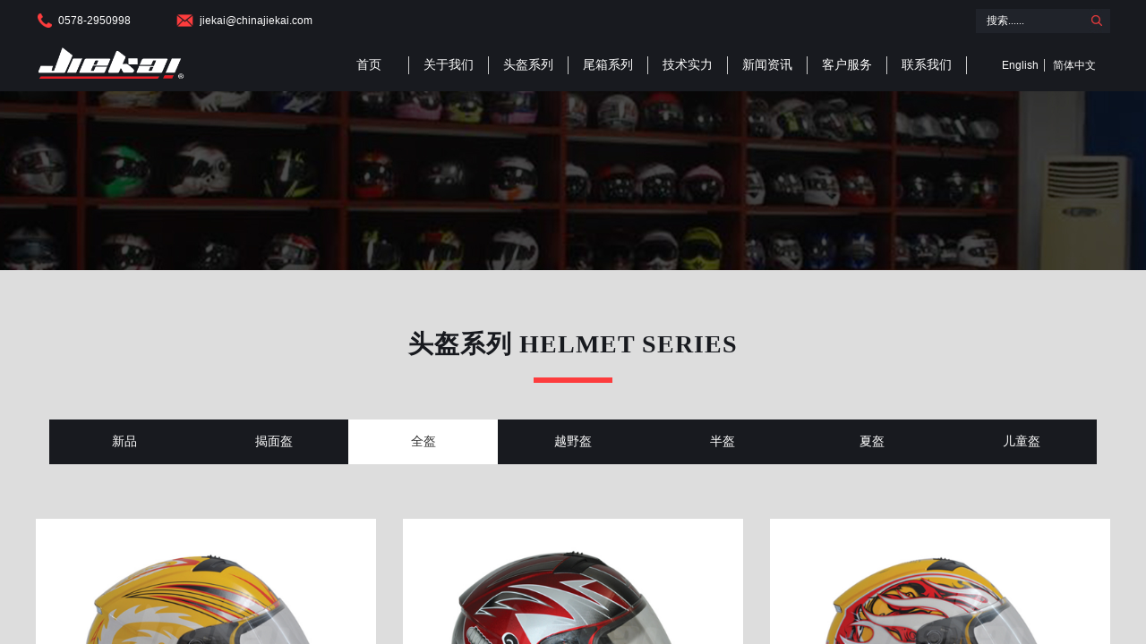

--- FILE ---
content_type: text/html; charset=utf-8
request_url: http://www.chinajiekai.com/helmet.html?product_category=38&brd=1
body_size: 24468
content:
<!DOCTYPE html PUBLIC "-//W3C//DTD XHTML 1.0 Transitional//EN" "http://www.w3.org/TR/xhtml1/DTD/xhtml1-transitional.dtd">
<html xmlns="http://www.w3.org/1999/xhtml" lang="zh-Hans" >
	<head>
		<meta http-equiv="X-UA-Compatible" content="IE=Edge,chrome=1" />
	<meta name="viewport" content="width=1200" />	<meta http-equiv="Content-Type" content="text/html; charset=utf-8" />
		<meta name="format-detection" content="telephone=no" />
	     <meta http-equiv="Cache-Control" content="no-transform"/> 
     <meta http-equiv="Cache-Control" content="no-siteapp"/>
	<title>JK101_浙江东升摩托车配件有限公司,摩托车头盔,后尾箱,挡风板,官方网站</title>
	<meta name="keywords"  content="丽水,捷凯,东升,摩托车配件,摩托车头盔,后尾箱,挡风板,塑化产品" />
	<meta name="description" content="丽水市东升汽车摩托车配件有限公司位于丽水市水阁工业区石亭路8号，原名为温州市鹿城捷凯摩配有限公司，主要从事摩托车头盔，后尾箱，挡风板等塑化产品的生产与加工。" />
    
                
			<link rel="shortcut icon" href="http://pmtaa11b3.pic15.websiteonline.cn/upload/logo4_056i.ico" type="image/x-icon" />
	<link rel="Bookmark" href="http://pmtaa11b3.pic15.websiteonline.cn/upload/logo4_056i.ico" />
		

		<link href="http://static.websiteonline.cn/website/template/default/css/default.css?v=17534100" rel="stylesheet" type="text/css" />
<link href="http://www.chinajiekai.com/template/default/css/font/font.css?v=15750090" rel="stylesheet" type="text/css" />
<link href="http://www.chinajiekai.com/template/default/css/wpassword/iconfont.css?v=17496248" rel="stylesheet" type="text/css" />
<link href="http://static.websiteonline.cn/website/plugin/graphic/css/graphic.css?v=14077216" rel="stylesheet" type="text/css" />
<link href="http://static.websiteonline.cn/website/plugin/sitesearch/css/sitesearch.css?v=16861948" rel="stylesheet" type="text/css" />
<link href="http://static.websiteonline.cn/website/plugin/media/css/media.css?v=14077216" rel="stylesheet" type="text/css" />
<link href="http://static.websiteonline.cn/website/plugin/unslider/css/unslider.css?v=16086236" rel="stylesheet" type="text/css" />
<link href="http://static.websiteonline.cn/website/plugin/title/css/title.css?v=17083134" rel="stylesheet" type="text/css" />
<link href="http://static.websiteonline.cn/website/plugin/record/css/record.css?v=15222156" rel="stylesheet" type="text/css" />
<style type="text/css">#scroll_container{font-family:微软雅黑,Arial;font-size:12px;font-weight:normal;font-style:normal;line-height:15px;}
#scroll_container h1,#scroll_container h2,#scroll_container h3,#scroll_container h4,#scroll_container h5,#scroll_container h6{font-family:微软雅黑,Arial;font-size:12px;font-weight:normal;font-style:normal;}
#scroll_container h1{font-family:微软雅黑,;font-size:12px;font-weight:normal;font-style:normal;}
#scroll_container h2{font-family:微软雅黑,;font-size:12px;font-weight:normal;font-style:normal;}
#scroll_container h3{font-family:微软雅黑,;font-size:12px;font-weight:normal;font-style:normal;}
#scroll_container h4{font-family:微软雅黑,;font-size:12px;font-weight:normal;font-style:normal;}
#scroll_container h5{font-family:微软雅黑,;font-size:12px;font-weight:normal;font-style:normal;}
#scroll_container h6{font-family:微软雅黑,;font-size:12px;font-weight:normal;font-style:normal;}
.prop_rotate_angle sup,.prop_rotate_angle .posblk-deg{font-size:11px; color:#CDCDCD; font-weight:normal; font-style:normal; }ins#qiao-wrap{height:0;} #qiao-wrap{display:block;}
</style> 
</head>
<body  >
<input type="hidden" value="4" name="_user_level_val" />
								<script type="text/javascript" language="javascript" src="http://static.websiteonline.cn/website/script/??libsjq.js,jquery.custom.js,jquery.lazyload.js,jquery.rotateutility.js,lab.js,wopop_all.js,jquery.cookie.js,jquery.simplemodal.js,fullcollumn.js,objectFitPolyfill.min.js,ierotate.js,effects/velocity.js,effects/velocity.ui.js,effects/effects.js,fullpagescroll.js,common.js,heightAdapt.js?v=17573096"></script>
<script type="text/javascript" language="javascript" src="http://static.websiteonline.cn/website/plugin/??sitesearch/js/init.js,media/js/init.js,new_navigation/js/overall.js,new_navigation/styles/hs7/init.js,unslider/js/init.js,tb_product_category/js/overall.js,tb_product_list/js/init.js?v=17636160"></script>
	<script type="text/javascript" language="javascript">
    			var webmodel = {};
	        
    wp_pages_global_func($.extend({
        'isedit': '0',
        'islogin': '0',
        'domain': 'pmtaa11b3',
        'p_rooturl': 'http://www.chinajiekai.com',
        'static_rooturl': 'http://static.websiteonline.cn/website',
        'interface_locale': "zh_CN",
        'dev_mode': "0",
        'getsession': ''
    }, {"phpsessionid":"","punyurl":"http:\/\/www.chinajiekai.com","curr_locale":"zh_CN","mscript_name":"","converted":false}));
    
	</script>

<link href="http://www.chinajiekai.com/1f3fdf2c6fe7faac06ddb3276d7fbffe.cssx" rel="stylesheet" /><div id="page_set_css">
</div><input type="hidden" id="page_id" name="page_id" value="5" rpid="5">
<div id="scroll_container" class="scroll_contain" style="">
	    	<div id="scroll_container_bg" style="background-color:#dddddd;background-position:center center;">&nbsp;</div>
<script>
initScrollcontainerHeight();	
</script>
     <div id="overflow_canvas_container">        <div id="canvas" style=" margin: 0 auto;width:1200px;background-position:center center;height:1722px">
    <div id="layer1BEDDE1A75EF1804A4B46EE1992271EF" class="full_column"   style="width:1200px;position:absolute;top:0px;height:45px;z-index:141;">
    <div class="full_width " style="position:absolute;height:45px;background-color:#181a1f;background:;background-position:center center;">		
    </div>
			<div class="full_content" style="width:1200px; position:absolute;left:0;top:0;margin-left: 0px;;height:45px;">
								<div id='layer95309FD916093DCAB0E9E035B543FA81' type='graphic'  class='cstlayer' style='left: 0px; top: 15px; position: absolute; z-index: 144; width: 137px; height: 26px; '  mid=""  fatherid='layer1BEDDE1A75EF1804A4B46EE1992271EF'    deg='0'><script>
	function set_thumb_layer95309FD916093DCAB0E9E035B543FA81(obj) {
		var callback=function(img){
				img.show();
				img.closest('.img_over').children('.imgloading').remove();
				
		}
		$(obj).each(function() {
			var img=$(this);
			callback(img);
		});      
	}
</script>
<div class="wp-graphic_content" galign="_left" style="border-color: transparent; border-width: 0px; width: 137px; height: 26px; overflow: hidden;">
  <!--图片区域Start-->
  <div class="graphic graphic_media" type="media" id="medialayer95309FD916093DCAB0E9E035B543FA81" style="z-index:1;z-index:1;z-index:1;float: left; margin: -2px 4px 0px 0px; position: relative; width: 21px; height: 20px;">
  	<div class="wp-media_content" style="width: 21px; height: 20px; overflow: hidden; border-width: 0px; border-style: solid; padding: 0px;" type="0"><div class="img_over" style="overflow:hidden;position:relative;overflow:hidden;position:relative;overflow:hidden;position:relative;overflow:hidden;position:relative;overflow:hidden;position:relative;overflow:hidden;position:relative;position: relative; overflow: hidden; width: 21px; height: 20px;">
  <div class="imgloading" style=""> </div>
		      	  <img onerror="set_thumb_layer95309FD916093DCAB0E9E035B543FA81(this);" onload="set_thumb_layer95309FD916093DCAB0E9E035B543FA81(this);" id="wp-media-image_medialayer95309FD916093DCAB0E9E035B543FA81"   type="zoom" class="paragraph_image" border="0" src="http://pmtaa11b3.pic15.websiteonline.cn/upload/templatefiles/n-tel.png" style="display:none;width: 21px; height: 20px; position: relative;" title="" alt="" />
	   <div class="map_show_title" style="display:none; position: absolute;top:-24px; left:0px; float:right;">
<span style="background:url(http://static.websiteonline.cn/website/plugin/media/images/hotspot_ico_show_left.png) left no-repeat; color:#fff; font-size:9px; line-height:20px; height:24px; display:block; float:left; text-indent:5px; padding-right:3px;"></span>
<div style="float:left;"></div>
</div>

  	</div>
  </div></div>
  <!--图片区域End--><!--文本区域Start-->
  <div class="graphic graphic_title" type="title" id="titlelayer95309FD916093DCAB0E9E035B543FA81" style="position: relative; float: none; overflow: hidden;">
  	<div class="wp-title_content" style="overflow-wrap: break-word; overflow: visible; display: block;"><font color="#fefefe">0578-2950998</font></div>
  </div>
  <!--文本区域End-->
</div>
<script>
(function(){
	var $curlayer=$('#layer95309FD916093DCAB0E9E035B543FA81');
	var imgover=$('#wp-media-image_medialayer95309FD916093DCAB0E9E035B543FA81').closest('.img_over');
	imgover.children('.imgloading').width(imgover.width()).height(imgover.height());
	imgover.find('img.paragraph_image').css('position','relative');

	$curlayer.find('.wp-graphic_content').mouseover(function () {
		var effect=$curlayer.data('wopop_imgeffects');
		if(effect){
			$(this).css('z-index','-1001');
		}
	})

	$curlayer.find('.paragraph_image').mouseover(function (event) {
		$(this).data('over',1);
		var running=$(this).data('run');
        var effect=$curlayer.data('wopop_imgeffects');
        if(effect && running!=1){
                $curlayer.find('img.paragraph_image').setimgEffects(true,effect,1);
                var effectrole = effect['effectrole'];
			var dset = effect['dset']; 
			if(effectrole !='dantu' && typeof(dset)!="undefined"){
				var temp_effect = {};
				temp_effect['type'] = effect['type'];
				temp_effect['effectrole'] = 'dantu';
				temp_effect['effect'] = effect['dset']['effect'];
				temp_effect['duration'] =  effect['dset']['duration'];
				$curlayer.find('img.paragraph_image').setimgEffects(true,temp_effect,1);
			}
        }
	});
})()	
</script>
<script language="javascript">
$(function(){			
	var super_id='layer95309FD916093DCAB0E9E035B543FA81';
	var dom_img=$("#"+super_id).find('.paragraph_image');
	var left_img=parseInt(dom_img.css('left'));
	var top_img=parseInt(dom_img.css('top'));
	var width_img=parseInt(dom_img.css("width"));
	var height_img=parseInt(dom_img.css("height"));
	if(isNaN(left_img)){ left_img=0; }
	if(isNaN(top_img)){ top_img=0; }
	var ii=0;
	$("#"+super_id).find(".wp_mapclass").each(function(){
		var shape="rect";
		shape=$(this).attr('shape');
		if(shape != "circle"){
			shape="rect";
		}
 
		var leftz=parseInt($(this).css("left"));
		var topz=parseInt($(this).css("top"));
		var widthz=parseInt($(this).css("width"));
		var heightz=parseInt($(this).css("height"));
		
		if(shape != "circle"){
			var coords='0,0,0,0';
		}else{
			var coords='0,0,0';
		}		
		if( (leftz+widthz) < left_img || (left_img+width_img) < leftz || (topz+heightz)< top_img || (top_img+height_img)<topz){
		}else{
			var cleft=0;
			var ctop=0;
			var r=0;
			if(shape != "circle"){
				cleft=leftz-left_img;
				ctop=topz-top_img;
				coords=cleft+','+ctop+','+(cleft+widthz)+','+(ctop+heightz);
			}else{
				r=widthz/2;
				cleft=leftz-left_img+r;
				ctop=topz-top_img+r;
				coords=cleft+','+ctop+','+r;
			}
		}	
		
		var classid="map_arear_"+ii;
		ii++;
		var mapd=$(this).parent().find("."+classid);
		mapd.attr('coords',coords);
		$(this).remove();
		
	});
})
</script>
</div><script>				 $('#layer95309FD916093DCAB0E9E035B543FA81').triggerHandler('layer_ready');</script><div id='layer8CB3F85E6D290568D1B64504FCDBDF86' type='graphic'  class='cstlayer' style='left: 156px; top: 15px; position: absolute; z-index: 145; width: 272px; height: 26px; '  mid=""  fatherid='layer1BEDDE1A75EF1804A4B46EE1992271EF'    deg='0'><script>
	function set_thumb_layer8CB3F85E6D290568D1B64504FCDBDF86(obj) {
		var callback=function(img){
				img.show();
				img.closest('.img_over').children('.imgloading').remove();
				
		}
		$(obj).each(function() {
			var img=$(this);
			callback(img);
		});      
	}
</script>
<div class="wp-graphic_content" galign="_left" style="border-color: transparent; border-width: 0px; width: 272px; height: 26px; overflow: hidden;">
  <!--图片区域Start-->
  <div class="graphic graphic_media" type="media" id="medialayer8CB3F85E6D290568D1B64504FCDBDF86" style="z-index:1;z-index:1;z-index:1;z-index:1;float: left; margin: -3px 6px 0px 0px; position: relative; width: 21px; height: 20px;">
  	<div class="wp-media_content" style="width: 21px; height: 20px; overflow: hidden; border-width: 0px; border-style: solid; padding: 0px;" type="0"><div class="img_over" style="overflow:hidden;position:relative;overflow:hidden;position:relative;overflow:hidden;position:relative;overflow:hidden;position:relative;overflow:hidden;position:relative;overflow:hidden;position:relative;overflow:hidden;position:relative;overflow:hidden;position:relative;position: relative; overflow: hidden; width: 21px; height: 20px;">
  <div class="imgloading" style=""> </div>
		      	  <img onerror="set_thumb_layer8CB3F85E6D290568D1B64504FCDBDF86(this);" onload="set_thumb_layer8CB3F85E6D290568D1B64504FCDBDF86(this);" id="wp-media-image_medialayer8CB3F85E6D290568D1B64504FCDBDF86"   type="zoom" class="paragraph_image" border="0" src="http://pmtaa11b3.pic15.websiteonline.cn/upload/templatefiles/n-mail.png" style="display:none;width: auto; height: 20px; position: relative;" title="" alt="" />
	   <div class="map_show_title" style="display:none; position: absolute;top:-24px; left:0px; float:right;">
<span style="background:url(http://static.websiteonline.cn/website/plugin/media/images/hotspot_ico_show_left.png) left no-repeat; color:#fff; font-size:9px; line-height:20px; height:24px; display:block; float:left; text-indent:5px; padding-right:3px;"></span>
<div style="float:left;"></div>
</div>

  	</div>
  </div></div>
  <!--图片区域End--><!--文本区域Start-->
  <div class="graphic graphic_title" type="title" id="titlelayer8CB3F85E6D290568D1B64504FCDBDF86" style="position: relative; float: none; overflow: hidden;">
  	<div class="wp-title_content" style="overflow-wrap: break-word; overflow: visible; display: block;"><font color="#fefefe">jiekai@chinajiekai.com</font></div>
  </div>
  <!--文本区域End-->
</div>
<script>
(function(){
	var $curlayer=$('#layer8CB3F85E6D290568D1B64504FCDBDF86');
	var imgover=$('#wp-media-image_medialayer8CB3F85E6D290568D1B64504FCDBDF86').closest('.img_over');
	imgover.children('.imgloading').width(imgover.width()).height(imgover.height());
	imgover.find('img.paragraph_image').css('position','relative');

	$curlayer.find('.wp-graphic_content').mouseover(function () {
		var effect=$curlayer.data('wopop_imgeffects');
		if(effect){
			$(this).css('z-index','-1001');
		}
	})

	$curlayer.find('.paragraph_image').mouseover(function (event) {
		$(this).data('over',1);
		var running=$(this).data('run');
        var effect=$curlayer.data('wopop_imgeffects');
        if(effect && running!=1){
                $curlayer.find('img.paragraph_image').setimgEffects(true,effect,1);
                var effectrole = effect['effectrole'];
			var dset = effect['dset']; 
			if(effectrole !='dantu' && typeof(dset)!="undefined"){
				var temp_effect = {};
				temp_effect['type'] = effect['type'];
				temp_effect['effectrole'] = 'dantu';
				temp_effect['effect'] = effect['dset']['effect'];
				temp_effect['duration'] =  effect['dset']['duration'];
				$curlayer.find('img.paragraph_image').setimgEffects(true,temp_effect,1);
			}
        }
	});
})()	
</script>
<script language="javascript">
$(function(){			
	var super_id='layer8CB3F85E6D290568D1B64504FCDBDF86';
	var dom_img=$("#"+super_id).find('.paragraph_image');
	var left_img=parseInt(dom_img.css('left'));
	var top_img=parseInt(dom_img.css('top'));
	var width_img=parseInt(dom_img.css("width"));
	var height_img=parseInt(dom_img.css("height"));
	if(isNaN(left_img)){ left_img=0; }
	if(isNaN(top_img)){ top_img=0; }
	var ii=0;
	$("#"+super_id).find(".wp_mapclass").each(function(){
		var shape="rect";
		shape=$(this).attr('shape');
		if(shape != "circle"){
			shape="rect";
		}
 
		var leftz=parseInt($(this).css("left"));
		var topz=parseInt($(this).css("top"));
		var widthz=parseInt($(this).css("width"));
		var heightz=parseInt($(this).css("height"));
		
		if(shape != "circle"){
			var coords='0,0,0,0';
		}else{
			var coords='0,0,0';
		}		
		if( (leftz+widthz) < left_img || (left_img+width_img) < leftz || (topz+heightz)< top_img || (top_img+height_img)<topz){
		}else{
			var cleft=0;
			var ctop=0;
			var r=0;
			if(shape != "circle"){
				cleft=leftz-left_img;
				ctop=topz-top_img;
				coords=cleft+','+ctop+','+(cleft+widthz)+','+(ctop+heightz);
			}else{
				r=widthz/2;
				cleft=leftz-left_img+r;
				ctop=topz-top_img+r;
				coords=cleft+','+ctop+','+r;
			}
		}	
		
		var classid="map_arear_"+ii;
		ii++;
		var mapd=$(this).parent().find("."+classid);
		mapd.attr('coords',coords);
		$(this).remove();
		
	});
})
</script>
</div><script>				 $('#layer8CB3F85E6D290568D1B64504FCDBDF86').triggerHandler('layer_ready');</script><div id='layerD1065927F9E670BA61A51331F558A1DC' type='sitesearch'  class='cstlayer' style='left: 1050px; top: 10px; position: absolute; z-index: 143; width: 150px; height: 25px; '  mid=""  fatherid='layer1BEDDE1A75EF1804A4B46EE1992271EF'    deg='0'><div class="wp-sitesearch_content" style="word-wrap: break-word; padding: 0px; border-color: transparent; border-width: 0px; width: 150px; height: 25px; border-style: solid;">
	<div class="wp-sitesearch_container" skin="skin5" type="all" opn="0">
		<script type="text/javascript">
	
</script>

<div class="searchbox">
    <div class="ninputs">
        <input type="text" class="searchbox_txt" name="keywords" value="  搜索......" >
        <input type="hidden" name="searchcontent" value="product"/>
    </div>
    <div class="sright"> <div class="searchbox_btn" id='searchbox_btn'>&nbsp;</div></div>
	</div>


<script language="javascript">	
$('#layerD1065927F9E670BA61A51331F558A1DC').layer_ready(function(){
	var dom=$("#layerD1065927F9E670BA61A51331F558A1DC");
        var this_txt_height =  dom.find('.searchbox_txt').outerHeight(true);
        dom.find('.searchbox_btn').css({'height':this_txt_height});
                var width_xz=0;
	if($.browser.msie && $.browser.version>=9){ width_xz=4;}
        dom.find('.searchbox').css({'width':dom.width()});
        dom.find('.searchbox_txt').css({'width':(dom.width()-dom.find('.searchbox_btn').outerWidth(true)-width_xz-(dom.find('.searchbox_txt').outerWidth(true)-dom.find('.searchbox_txt').width()))+'px'});
         //key hide show
        dom.find(".searchbox_txt").click(function () {
             if ($(this).val() == "  搜索......") {
                 $(this).attr("value","");
             }
        });
        dom.find(".searchbox_txt").blur(function () {
            if ($(this).val() == "") {
                $(this).attr('value','  搜索......')
            }
        });
        });
</script>
            <div class="searchtype" style='display:none;' >
			<input type="radio" name="c_layerD1065927F9E670BA61A51331F558A1DC" value="title"  class="catetype"/><span class="s_title">名称</span><input type="radio" name="c_layerD1065927F9E670BA61A51331F558A1DC" value="intro" class="catetype"/><span  class="s_description">描述</span><input type="radio" name="c_layerD1065927F9E670BA61A51331F558A1DC" value="content" class="catetype"/><span  class="s_content">内容</span>		</div>
	</div>

<script language="javascript">
var wp_productsearchcache = null;
$('body').data('wp_searchcache',wp_productsearchcache);
(function(){
var urldata = null;
var param={"layer_id":"layerD1065927F9E670BA61A51331F558A1DC","skin":"skin5","article_page":"8","product_page":"6","payknow_page":-1,"article_pageres":"-1","product_pageres":"-1","openArticleUrl":0,"openPayknowUrl":0,"search_type":0,"sswitch":"1","wordsplist":0,"openProductUrl":0,"search_listNum":"20","extend_content":{"mode":"skins","skin":"skin5","sshinput_txtcolor":"#fefefe","sshinputborder_txtcolor":"transparent","sshinputborder_txtsize":"0","sshbtn_bg_hover":"bg0.jpg","sshkeytop_txtsize":"3","ssheight_txtsize":"25","ssbtnheight_txtsize":"25","ssbtnwidth_txtsize":"32","sshinput_txtfamily":"Microsoft YaHei","sshbtn_txtfamily":"SimSun","sshkey_txtfamily":"SimSun","sshinput_txtsize":"12","sshbtn_txtsize":"12","sshbtnborder_txtsize":"12","sshkey_txtsize":"12","sshkeyword_txtsize":"12","ssbeijing_txtcolor":"#20232a","sshbtn_txtcolor":"#5A5A5A","sshbtnborder_txtcolor":"#5A5A5A","sshbtn_bgcolor_txtcolor":"#5A5A5A","sshbtn_bgcolor_hover_txtcolor":"#5A5A5A","sshkey_txtcolor":"#5A5A5A","sshkey_hover_txtcolor":"#5A5A5A","sshinput_txtbold":"normal","sshbtn_txtbold":"normal","sshkey_txtbold":"normal","sshbtn_bg_txtcolor":"http:\/\/pmtaa11b3.pic15.websiteonline.cn\/upload\/templatefiles\/n-search.jpg","sshbtn_bg_hover_txtcolor":"http:\/\/pmtaa11b3.pic15.websiteonline.cn\/upload\/templatefiles\/n-search.jpg","sshbtn_bigbg_txtcolor":"https:\/\/static.websiteonline.cn\/website\/plugin\/sitesearch\/styles\/skin6\/bg.jpg","sshinput_txttip":"  \u641c\u7d22......"},"sshdefalutshow":"0","langs":{"Search Pro":"\u4ea7\u54c1","Search Result":"\u641c\u7d22\u7ed3\u679c\u9875\u9762","Name":"\u540d\u79f0","Description":"\u63cf\u8ff0","Search Art":"\u6587\u7ae0","Search Title":"\u6807\u9898","Search Summary":"\u6458\u8981"},"editmode":0};
var $curlayer = $('#layerD1065927F9E670BA61A51331F558A1DC');
$curlayer.mod_property({"extend_content":{"mode":"skins","skin":"skin5","sshinput_txtcolor":"#fefefe","sshinputborder_txtcolor":"transparent","sshinputborder_txtsize":"0","sshbtn_bg_hover":"bg0.jpg","sshkeytop_txtsize":"3","ssheight_txtsize":"25","ssbtnheight_txtsize":"25","ssbtnwidth_txtsize":"32","sshinput_txtfamily":"Microsoft YaHei","sshbtn_txtfamily":"SimSun","sshkey_txtfamily":"SimSun","sshinput_txtsize":"12","sshbtn_txtsize":"12","sshbtnborder_txtsize":"12","sshkey_txtsize":"12","sshkeyword_txtsize":"12","ssbeijing_txtcolor":"#20232a","sshbtn_txtcolor":"#5A5A5A","sshbtnborder_txtcolor":"#5A5A5A","sshbtn_bgcolor_txtcolor":"#5A5A5A","sshbtn_bgcolor_hover_txtcolor":"#5A5A5A","sshkey_txtcolor":"#5A5A5A","sshkey_hover_txtcolor":"#5A5A5A","sshinput_txtbold":"normal","sshbtn_txtbold":"normal","sshkey_txtbold":"normal","sshbtn_bg_txtcolor":"http:\/\/pmtaa11b3.pic15.websiteonline.cn\/upload\/templatefiles\/n-search.jpg","sshbtn_bg_hover_txtcolor":"http:\/\/pmtaa11b3.pic15.websiteonline.cn\/upload\/templatefiles\/n-search.jpg","sshbtn_bigbg_txtcolor":"https:\/\/static.websiteonline.cn\/website\/plugin\/sitesearch\/styles\/skin6\/bg.jpg","sshinput_txttip":"  \u641c\u7d22......"}});
param['wp_productsearchcache']=wp_productsearchcache;

var searchFlag = 4;

layer_sitesearch_init_func(param,urldata,searchFlag);
})()
</script>
</div>
</div><script>				 $('#layerD1065927F9E670BA61A51331F558A1DC').triggerHandler('layer_ready');</script>                                
                                <div class="fullcontent_opacity" style="width: 100%;height: 100%;position: absolute;left: 0;right: 0;top: 0;display:none;"></div>
			</div>
</div>
<script>
        $(".content_copen").live('click',function(){
        $(this).closest(".full_column").hide();
    });
	var $fullwidth=$('#layer1BEDDE1A75EF1804A4B46EE1992271EF .full_width');
	$fullwidth.css({left:0-$('#canvas').offset().left+$('#scroll_container').offset().left-$('#scroll_container').scrollLeft()-$.parseInteger($('#canvas').css("borderLeftWidth")),width:$('#scroll_container_bg').width()});
	$(function () {
				var videoParams={"id":"layer1BEDDE1A75EF1804A4B46EE1992271EF","bgauto":null,"ctauto":null,"bVideouse":null,"cVideouse":null,"bgvHeight":null,"bgvWidth":null};
		fullcolumn_bgvideo_init_func(videoParams);
                var bgHoverParams={"full":{"hover":null,"opacity":null,"bg":"#181a1f","id":"layer1BEDDE1A75EF1804A4B46EE1992271EF","bgopacity":null,"zindextopcolorset":""},"full_con":{"hover":null,"opacity":null,"bg":null,"id":"layer1BEDDE1A75EF1804A4B46EE1992271EF","bgopacity":null}};
		fullcolumn_HoverInit(bgHoverParams);
        });
</script>


<div id="layerD91A329E0A0AB0AA49FFEAF8462A1BBC" class="full_column"  infixed='1'  style="width:1200px;position:absolute;top:44px;height:58px;z-index:142;">
    <div class="full_width " style="position:absolute;height:58px;background-color:#181a1f;background-position:center center;background:;">		
    </div>
			<div class="full_content" style="width:1200px; position:absolute;left:0;top:0;margin-left: 0px;;height:58px;">
								<div id='layer9EC743AC02615B6819EFBF74832DD581' type='media'  class='cstlayer' style='left: 0px; top: 8px; position: absolute; z-index: 146; width: 167px; height: 40px; '  mid=""  fatherid='layerD91A329E0A0AB0AA49FFEAF8462A1BBC'    deg='0'><script>
create_pc_media_set_pic('layer9EC743AC02615B6819EFBF74832DD581',false);
</script>
<div class="wp-media_content"  style="overflow: hidden; width: 167px; height: 40px; border-width: 0px; border-style: solid; padding: 0px;" type="0">
<div class="img_over"  style='overflow: hidden; border-color: transparent; border-width: 0px; position: relative; width: 167px; height: 40px;'>

<div class="imgloading" style="z-index:100;"> </div>
<a class="media_link" style="line-height:normal;" href="http://www.chinajiekai.com/home.html"  >
<img  id="wp-media-image_layer9EC743AC02615B6819EFBF74832DD581" onerror="set_thumb_layer9EC743AC02615B6819EFBF74832DD581(this);" onload="set_thumb_layer9EC743AC02615B6819EFBF74832DD581(this);" class="paragraph_image"  type="zoom" src="http://pmtaa11b3.pic15.websiteonline.cn/upload/logo_4a3g.png" style="width: 167px; height: auto;;" />
</a>
</div>

</div>
<script>
(function(){
		layer_media_init_func('layer9EC743AC02615B6819EFBF74832DD581',{"isedit":false,"has_effects":false});
})()
</script>
</div><script>				 $('#layer9EC743AC02615B6819EFBF74832DD581').triggerHandler('layer_ready');</script><div id='layer38F6711AF4C938CE6347C790464A436F' type='multilingual'  class='cstlayer' style='left: 1069px; top: 22px; position: absolute; z-index: 124; width: 131px; height: 18px; '  mid=""  fatherid='layerD91A329E0A0AB0AA49FFEAF8462A1BBC'    deg='0'><script type="text/javascript">
function wp_multilingual_changeLang(id)
{
	$.ajax({
		type:'POST',
		url:parseToURL('multilingual','changeLang'),
		data:"id="+id,
		success:function(js_code){
			eval(js_code);
		},
		error:function(response){
			wp_alert("Choose the language.<br/>请求失败");
		}
	});
}
</script>
<div class="wp-multilingual_content" style="border-color: transparent; border-width: 0px; width: 131px; height: 18px;" langstyle="custom2">
<style type="text/css">#layer38F6711AF4C938CE6347C790464A436F .custom_dom_class,#layer38F6711AF4C938CE6347C790464A436F .aout{-webkit-border-radius:5px;-moz-border-radius:5px;border-radius:5px;padding-left:2px;padding-right:1px;font-size:12px;color:#ffffff;background-color:rgba(0, 0, 0, 0);}</style><div skin="custom2" class="wp-multilingual_css" style="display:none;"></div>
<div class="wp-content">
 
    <script type="text/javascript"> 
$('#layer38F6711AF4C938CE6347C790464A436F').layer_ready(function(){
	setTimeout(function(){
		$("#layer38F6711AF4C938CE6347C790464A436F").find('.wp-diy-selectedb-outside').remove();
	},100);
	$("#layer38F6711AF4C938CE6347C790464A436F").find('select').cstselect({selectclass:'wp-diy-selectedb'});
			  
})
</script>

<div class="sitestar-lan-ver1 custom_dom_class">
			<a href="javascript:void(0);" class=" wp-language-1 wp-langitem-layer38F6711AF4C938CE6347C790464A436F" style="color:#333333; margin:0 3px; font-size:14px;  display:inline-block; padding-right:7px; height:14px; line-height:14px;" onclick="wp_multilingual_changeLang('1')">English</a>
			<a href="javascript:void(0);" class=" on  wp-language-2 wp-langitem-layer38F6711AF4C938CE6347C790464A436F" style="color:#333333; margin:0 3px; font-size:14px;  display:inline-block; padding-right:7px; height:14px; line-height:14px;" onclick="wp_multilingual_changeLang('2')">简体中文</a>
	</div>
  
</div>
</div>
 <script type="text/javascript">
		$(function(){
		if ($('div.wp-diy-selecteda-outside').length || $('div.wp-diy-selectedb-outside').length || $('div.wp-diy-selectedc-outside').length || $('div.wp-diy-selectedd-outside').length) {
			$('#scroll_container').scroll(function(){
				$('body').children('div.wp-diy-selecteda-content').remove();
				$('body').children('div.wp-diy-selectedb-content').remove();
				$('body').children('div.wp-diy-selectedc-content').remove();
				$('body').children('div.wp-diy-selectedd-content').remove();
			});
		}
	});
	$('#layer38F6711AF4C938CE6347C790464A436F').layer_ready(function(){
		var custom_css = '#layer38F6711AF4C938CE6347C790464A436F .custom_dom_class,#layer38F6711AF4C938CE6347C790464A436F .aout{-webkit-border-radius:5px;-moz-border-radius:5px;border-radius:5px;padding-left:2px;padding-right:1px;font-size:12px;color:#ffffff;background-color:rgba(0, 0, 0, 0);}';
		var langstyle = 'custom2';
		var $curlayer = $('#layer38F6711AF4C938CE6347C790464A436F');
		var custom_a_font_size = $curlayer.find('.wp-content .custom_dom_class').css('font-size');
		var custom_a_color = $curlayer.find('.wp-content .custom_dom_class').css('color');
		if(custom_a_font_size){
			$curlayer.find('.wp-content .custom_dom_class a').css('font-size',custom_a_font_size);
		}
		if(custom_a_color){
			$curlayer.find('.wp-content .custom_dom_class a').css('color',custom_a_color);
		}
		if((langstyle == 'default' || langstyle == 'yellow') && custom_css == ''){
			$curlayer.find('.wp-content p.custom_dom_class a').css('color','red');
		}
		var time=100;
		if(langstyle == 'custom5' || langstyle == 'custom6') time=500;
		$curlayer.find(".aout_over").unbind('click.toggle').bind('click.toggle',function(){$curlayer.find(".text-a").slideToggle(time);});
		setTimeout(function(){
			var text_a_font_size = $curlayer.find('.wp-content .custom_dom_class a').css('font-size') || '12px';
			var text_a_color = $curlayer.find('.wp-content .custom_dom_class .aout').css('color') || '#ffffff';
			var text_a_bgcolor = $curlayer.find('.wp-content .custom_dom_class').css('background-color') || '#ffffff';
			var text_a_border_radius = $curlayer.find('.wp-content .custom_dom_class .aout').css('border-radius') || '5px';
			var $text_a = $curlayer.find('.wp-content .custom_dom_class .text-a');
			if(text_a_font_size){$text_a.find('a').css('font-size',text_a_font_size);}
			if(text_a_color){$text_a.find('a').css('color',text_a_color);}
			if(text_a_bgcolor){$text_a.css('background-color',text_a_bgcolor);}
			if(text_a_border_radius){$text_a.css('border-radius',text_a_border_radius);}
		},400);
	});
</script>
</div><script>				 $('#layer38F6711AF4C938CE6347C790464A436F').triggerHandler('layer_ready');</script><div id='layer03F71E6F7BE6B1C4D7A7FC52CA9CD150' type='new_navigation'  class='cstlayer' style='left: 318px; top: 19px; position: absolute; z-index: 140; width: 747px; height: 20px; '  mid=""  fatherid='layerD91A329E0A0AB0AA49FFEAF8462A1BBC'    deg='0'><div class="wp-new_navigation_content" style="border-color: transparent; border-width: 0px; width: 747px; border-style: solid; padding: 0px; display: block; overflow: visible; height: auto;;display:block;overflow:hidden;height:0px;" type="0">
<script type="text/javascript"> 
		
		$("#layer03F71E6F7BE6B1C4D7A7FC52CA9CD150").data("m_show", '');
	</script>
<div skin="hs7" class="nav1 menu_hs7" ishorizon="1" colorstyle="darkgreen" direction="0" more="更多" moreshow="0" morecolor="darkorange" hover="1" hover_scr="0" submethod="0" umenu="0" dmenu="0" sethomeurl="http://www.chinajiekai.com/home.html" smcenter="0">
		<ul id="nav_layer03F71E6F7BE6B1C4D7A7FC52CA9CD150" class="navigation"  style="width:auto;"  >
		<li style="z-index:2;"  class="wp_subtop"  pid="1" ><a  class="  "  href="http://www.chinajiekai.com">首页</a></li><li style="z-index:2;"  class="wp_subtop"  pid="4" ><a  class=" sub "  href="http://www.chinajiekai.com/about.html">关于我们</a><ul style="z-index:2;"><li style="z-index:3;"  class=""  pid=0 ><a  class="  "  href="http://www.chinajiekai.com/introduction.html">公司简介</a></li><li style="z-index:3;"  class=""  pid=0 ><a  class="  "  href="http://www.chinajiekai.com/culture.html">企业文化</a></li><li style="z-index:3;"  class=""  pid=0 ><a  class="  "  href="http://www.chinajiekai.com/environment.html">工厂环境</a></li></ul></li><li style="z-index:2;"  class="wp_subtop"  pid="5" ><a  class="  "  href="http://www.chinajiekai.com/helmet.html">头盔系列</a></li><li style="z-index:2;"  class="wp_subtop"  pid="20" ><a  class="  "  href="http://www.chinajiekai.com/tailbox.html">尾箱系列</a></li><li style="z-index:2;"  class="wp_subtop"  pid="22" ><a  class=" sub "  href="http://www.chinajiekai.com/strength.html">技术实力</a><ul style="z-index:2;"><li style="z-index:3;"  class=""  pid=0 ><a  class="  "  href="http://www.chinajiekai.com/patent.html">专利证书</a></li><li style="z-index:3;"  class=""  pid=0 ><a  class="  "  href="http://www.chinajiekai.com/qualification.html">资质证书</a></li><li style="z-index:3;"  class=""  pid=0 ><a  class="  "  href="http://www.chinajiekai.com/honor.html">荣誉证书</a></li></ul></li><li style="z-index:2;"  class="wp_subtop"  pid="7" ><a  class="  "  href="http://www.chinajiekai.com/news.html">新闻资讯</a></li><li style="z-index:2;"  class="wp_subtop"  pid="26" ><a  class=" sub "  href="http://www.chinajiekai.com/service.html">客户服务</a><ul style="z-index:2;"><li style="z-index:3;"  class=""  pid=0 ><a  class="  "  href="http://www.chinajiekai.com/idea.html">服务理念</a></li><li style="z-index:3;"  class=""  pid=0 ><a  class="  "  href="http://www.chinajiekai.com/sales.html">销售网络</a></li></ul></li><li style="z-index:2;"  class="wp_subtop"  pid="10" ><a  class="  "  href="http://www.chinajiekai.com/contact.html">联系我们</a></li>	</ul>
</div>

<script type="text/javascript"> 
				$("#layer03F71E6F7BE6B1C4D7A7FC52CA9CD150").data("datasty_", '@charset "utf-8";  #nav_layer03F71E6F7BE6B1C4D7A7FC52CA9CD150,#nav_layer03F71E6F7BE6B1C4D7A7FC52CA9CD150 ul,#nav_layer03F71E6F7BE6B1C4D7A7FC52CA9CD150 li{list-style-type:none; margin:0px; padding:0px; border:thin none;}  #nav_layer03F71E6F7BE6B1C4D7A7FC52CA9CD150 {position:relative;height:54px;line-height:54px; background:url(http://static.websiteonline.cn/website/plugin/new_navigation/styles/hs7/nav_bg.jpg) repeat-x; margin-bottom:10px;padding-left:10px; }  #nav_layer03F71E6F7BE6B1C4D7A7FC52CA9CD150 li.wp_subtop{padding-left:5px;padding-right:5px;text-align:center;position:relative;float:left;padding-bottom:0px;width:115px;height:54px;line-height:54px;background-image:url(http://static.websiteonline.cn/website/plugin/new_navigation/view/images/png_bg.png);background-repeat:no-repeat;background-position:top right;background-color:transparent;}  #nav_layer03F71E6F7BE6B1C4D7A7FC52CA9CD150 li.wp_subtop:hover{width:115px;height:54px;line-height:54px;background-image:url(http://static.websiteonline.cn/website/plugin/new_navigation/styles/hs7/li_hover.png);background-color:transparent;background-position:bottom left;background-repeat:repeat-x;}  #nav_layer03F71E6F7BE6B1C4D7A7FC52CA9CD150 li.wp_subtop>a{white-space:nowrap;display:block;padding:0px;text-decoration:none;font-size:12px;font-family:arial;color:#ffffff;text-align:center;font-weight:normal;font-style:normal; overflow:hidden;}  #nav_layer03F71E6F7BE6B1C4D7A7FC52CA9CD150 li.wp_subtop>a:hover{font-size:12px;font-family:arial;color:#fff;text-align:center;font-weight:normal;font-style:normal;}  #nav_layer03F71E6F7BE6B1C4D7A7FC52CA9CD150 ul{position:absolute;left:0px;display:none;padding-left:5px;padding-right:5px;background-image:url(http://static.websiteonline.cn/website/plugin/new_navigation/view/images/png_bg.png);background-color:transparent;margin-left:0px;padding-top:10px; padding-bottom:8px;}  #nav_layer03F71E6F7BE6B1C4D7A7FC52CA9CD150 ul li{position:relative;text-align:center;padding-bottom:0px;padding-left:5px;padding-right:5px;height:31px;line-height:31px;background-image:url(http://static.websiteonline.cn/website/plugin/new_navigation/view/images/png_bg.png);background-repeat:repeat;background-position:top left;background-color:#516c47;}  #nav_layer03F71E6F7BE6B1C4D7A7FC52CA9CD150 ul li:hover{height:31px;text-align:center;line-height:31px;padding-left:5px;padding-right:5px; background-image:url(http://static.websiteonline.cn/website/plugin/new_navigation/view/images/png_bg.png);background-repeat:repeat;background-position:top left;background-color:#3a4c34;}  #nav_layer03F71E6F7BE6B1C4D7A7FC52CA9CD150 ul li a {display:block;font-size:12px;font-family:arial;color:#fff;text-align:center;font-weight:normal;font-style:normal;white-space:nowrap;}  #nav_layer03F71E6F7BE6B1C4D7A7FC52CA9CD150 ul li a:hover{display:block;font-size:12px;font-family:arial;color:#ffffff;text-align:center;font-weight:normal;font-style:normal;}');
		$("#layer03F71E6F7BE6B1C4D7A7FC52CA9CD150").data("datastys_", '#nav_layer03F71E6F7BE6B1C4D7A7FC52CA9CD150 li.wp_subtop:hover{background-image:url(http://static.websiteonline.cn/website/plugin/new_navigation/view/images/png_bg.png);} #nav_layer03F71E6F7BE6B1C4D7A7FC52CA9CD150 li.wp_subtop:hover{background-color:transparent;}             #nav_layer03F71E6F7BE6B1C4D7A7FC52CA9CD150 li.wp_subtop{background-image:url(http://static.websiteonline.cn/website/plugin/new_navigation/view/images/png_bg.png);} #nav_layer03F71E6F7BE6B1C4D7A7FC52CA9CD150 li.wp_subtop{background-color:transparent;} #nav_layer03F71E6F7BE6B1C4D7A7FC52CA9CD150 li.wp_subtop{background:;} #nav_layer03F71E6F7BE6B1C4D7A7FC52CA9CD150{background-color:transparent;} #nav_layer03F71E6F7BE6B1C4D7A7FC52CA9CD150{background-image:url(http://static.websiteonline.cn/website/plugin/new_navigation/view/images/png_bg.png);} #nav_layer03F71E6F7BE6B1C4D7A7FC52CA9CD150{background:;} #nav_layer03F71E6F7BE6B1C4D7A7FC52CA9CD150{height:20px;} #nav_layer03F71E6F7BE6B1C4D7A7FC52CA9CD150 li.wp_subtop{height:20px;} #nav_layer03F71E6F7BE6B1C4D7A7FC52CA9CD150 li.wp_subtop{line-height:20px;} #nav_layer03F71E6F7BE6B1C4D7A7FC52CA9CD150 li.wp_subtop:hover{line-height:20px;} #nav_layer03F71E6F7BE6B1C4D7A7FC52CA9CD150 li.wp_subtop:hover{height:20px;} #nav_layer03F71E6F7BE6B1C4D7A7FC52CA9CD150 li.wp_subtop>a:hover{font-family:Microsoft YaHei;} #nav_layer03F71E6F7BE6B1C4D7A7FC52CA9CD150 li.wp_subtop>a{font-family:Microsoft YaHei;}  #nav_layer03F71E6F7BE6B1C4D7A7FC52CA9CD150 li.wp_subtop>a{font-size:14px;}  #nav_layer03F71E6F7BE6B1C4D7A7FC52CA9CD150 li.wp_subtop>a:hover{font-size:14px;}           #nav_layer03F71E6F7BE6B1C4D7A7FC52CA9CD150 li.wp_subtop{width:80px;} #nav_layer03F71E6F7BE6B1C4D7A7FC52CA9CD150 li.wp_subtop:hover{width:80px;} #nav_layer03F71E6F7BE6B1C4D7A7FC52CA9CD150 ul li{background:transparent;} #nav_layer03F71E6F7BE6B1C4D7A7FC52CA9CD150 ul li{background-color:#181a1f;} #nav_layer03F71E6F7BE6B1C4D7A7FC52CA9CD150 ul li:hover{background:transparent;} #nav_layer03F71E6F7BE6B1C4D7A7FC52CA9CD150 ul li:hover{background-color:#dddddd;} #nav_layer03F71E6F7BE6B1C4D7A7FC52CA9CD150 ul li a:hover{color:#181a1f;} #nav_layer03F71E6F7BE6B1C4D7A7FC52CA9CD150 ul li a:hover{font-family:Microsoft YaHei;} #nav_layer03F71E6F7BE6B1C4D7A7FC52CA9CD150 ul li a{font-family:Microsoft YaHei;}');
	
			var b_width=parseInt($("#layer03F71E6F7BE6B1C4D7A7FC52CA9CD150").find('.wp-new_navigation_content').css('border-bottom-width'));
	if(b_width>0){
		$("#nav_layer03F71E6F7BE6B1C4D7A7FC52CA9CD150").css('margin-bottom','0px');
	}
	</script>

<script type="text/javascript">
function wp_get_navstyle(layer_id,key){
		var navStyle = $.trim($("#"+layer_id).data(key));
		return navStyle;	
	
}	
richtxt('layer03F71E6F7BE6B1C4D7A7FC52CA9CD150');
</script><script type="text/javascript">
layer_new_navigation_hs7_func({"isedit":false,"layer_id":"layer03F71E6F7BE6B1C4D7A7FC52CA9CD150","menustyle":"hs7"});

</script></div>
<script type="text/javascript">
 $(function(){
	layer_new_navigation_content_func({"isedit":false,"layer_id":"layer03F71E6F7BE6B1C4D7A7FC52CA9CD150","menustyle":"hs7","addopts":{"border-right-style":"solid","border-right-color":"#cccccc","border-right-width":"1px"}});
});
</script>

</div><script>				 $('#layer03F71E6F7BE6B1C4D7A7FC52CA9CD150').triggerHandler('layer_ready');</script>                                
                                <div class="fullcontent_opacity" style="width: 100%;height: 100%;position: absolute;left: 0;right: 0;top: 0;display:none;"></div>
			</div>
</div>
<script>
        $(".content_copen").live('click',function(){
        $(this).closest(".full_column").hide();
    });
	var $fullwidth=$('#layerD91A329E0A0AB0AA49FFEAF8462A1BBC .full_width');
	$fullwidth.css({left:0-$('#canvas').offset().left+$('#scroll_container').offset().left-$('#scroll_container').scrollLeft()-$.parseInteger($('#canvas').css("borderLeftWidth")),width:$('#scroll_container_bg').width()});
	$(function () {
				var videoParams={"id":"layerD91A329E0A0AB0AA49FFEAF8462A1BBC","bgauto":null,"ctauto":null,"bVideouse":null,"cVideouse":null,"bgvHeight":null,"bgvWidth":null};
		fullcolumn_bgvideo_init_func(videoParams);
                var bgHoverParams={"full":{"hover":null,"opacity":null,"bg":"#181a1f","id":"layerD91A329E0A0AB0AA49FFEAF8462A1BBC","bgopacity":null,"zindextopcolorset":""},"full_con":{"hover":null,"opacity":null,"bg":null,"id":"layerD91A329E0A0AB0AA49FFEAF8462A1BBC","bgopacity":null}};
		fullcolumn_HoverInit(bgHoverParams);
        });
</script>


<div id='layer11E1A1F84A1FBF26AA0036EAD5B66186' type='unslider'  class='cstlayer' style='left: 0px; top: 102px; position: absolute; z-index: 102; width: 1200px; height: 200px; '  mid=""    deg='0'><style>
#layer11E1A1F84A1FBF26AA0036EAD5B66186html5zoo-1{
	margin:0 auto;
}
</style>
<div id="layer11E1A1F84A1FBF26AA0036EAD5B66186_content" class="wp-unslider_content" style="overflow: hidden; border: none; left: -351.5px; width: 1903px; height: 200px; position: absolute;">
<script type="text/javascript">
	 
</script>

<!-- loop star -->
<div id="layer11E1A1F84A1FBF26AA0036EAD5B66186html5zoo-1">
    <ul class="html5zoo-slides" style="display:none;">
  
        <li><img  src="http://pmtaa11b3.pic15.websiteonline.cn/upload/22.jpg" class="html5lightbox" /></a></li>
    </ul>
</div>
<!-- loop end -->

<script language="javascript">
(function(){
		var layerparams={"layerid":"layer11E1A1F84A1FBF26AA0036EAD5B66186","pstyle":"none","plborder_size":null,"interval":3000,"autoplays":"false","title_size":40,"title_family":"SimSun","title_color":"#fff","easing":"all","show_title":"0","show_nav":"0","navigation_style":"01","navbg_hover_color":"#660000","nav_margin_bottom_size":"25","nav_arrow":"1","arrow_left":"template\/default\/images\/left_arrow.png","arrow_right":"template\/default\/images\/right_arrow.png","nav_margin_left_size":"25","nav_margin_right_size":"25","skin":"01","default_show":"1","hover_show":"0","pauseonmouseover":"1","nav_arrow_w_size":"32","nav_arrow_h_size":"32","iconstyle":"01","nav_height_size":"2","wsize":null,"editMode":false,"unslideradapt":null};
	layer_unslider_init_func(layerparams);
})()  
</script>
</div>
</div><script>				 $('#layer11E1A1F84A1FBF26AA0036EAD5B66186').triggerHandler('layer_ready');</script><div id='layerC0C85D836EE5D23E8AD55C7DE264CD26' type='title'  class='cstlayer' style='left: 0px; top: 365px; position: absolute; z-index: 111; width: 1200px; height: 63px; display: block;display:none; '  mid=""    deg='0'><div class="wp-title_content" style="overflow-wrap: break-word; padding: 0px; border-color: transparent; border-width: 0px; height: 63px; width: 1200px; border-style: solid; display: block; background-image: url('http://pmtaa11b3.pic15.websiteonline.cn/upload/templatefiles/n-line02.jpg'); background-position: center bottom; background-repeat:no-repeat;"><div style="text-align: center;"><span style="line-height: 39.2px; color: rgb(24, 26, 31); font-family: 微软雅黑; font-size: 28px; letter-spacing: 1px;"><strong><span style="color:#181a1f;">头盔系</span>列&nbsp;</strong></span><font color="#181a1f" face="微软雅黑"><span style="line-height: 39.2px; font-size: 28px; letter-spacing: 1px; text-transform: uppercase;"><b>HELMET SERIES</b></span></font></div></div>
<script type="text/javascript">
$(function(){
	$('.wp-title_content').each(function(){
		if($(this).find('div').attr('align')=='justify'){
			$(this).find('div').css({'text-justify':'inter-ideograph','text-align':'justify'});
		}
	})	
})
</script>

</div><script>		         $('#layerC0C85D836EE5D23E8AD55C7DE264CD26').data('wopop_effects',{"effect":"fade","delay":0,"duration":0.9,"loop":0,"loop_infinite":"0"});				 $('#layerC0C85D836EE5D23E8AD55C7DE264CD26').triggerHandler('layer_ready');</script><div id='layer95A53707B8A1A73CBD4D0F016842788A' type='tb_product_category'  class='cstlayer' style='left: 0px; top: 469px; position: absolute; z-index: 118; width: 1200px; height: 50px; display: block; '  mid=""    deg='0'>
<div class="wp-tb_product_category_content" id="wp-ptype_layer95A53707B8A1A73CBD4D0F016842788A" style="border-color: transparent; border-width: 0px; width: 1200px; height: 50px; border-style: solid; padding: 0px;">
<script type="text/javascript"> 
$("#layer95A53707B8A1A73CBD4D0F016842788A").data("jeditMode",0);
layer_tbprdcat_setvar({"isedit":0,"layerid":"layer95A53707B8A1A73CBD4D0F016842788A","menustyle":"hs9"});
$(function(){
	setTimeout(function(){
		var layerids = "ul#nav_layer95A53707B8A1A73CBD4D0F016842788A";
					if($(layerids).find('.wp_subtop:last').children('a').html() == ""){
				$(layerids).find('.wp_subtop:last').children('a').html('更多');
			}
			},500)
})
					$("#layer95A53707B8A1A73CBD4D0F016842788A").data("datasty_", '@charset "utf-8";  #nav_layer95A53707B8A1A73CBD4D0F016842788A, #nav_layer95A53707B8A1A73CBD4D0F016842788A ul {padding:0; margin:0; list-style:none; }  #nav_layer95A53707B8A1A73CBD4D0F016842788A {padding-left:15px; padding-right:15px;position:relative; background-position:top left;background-repeat:repeat-x;background-color:transparent;background-image:url("http://static.websiteonline.cn/website/plugin/new_navigation/styles/hs9/dbj.jpg");line-height:50px;height:50px; }  #nav_layer95A53707B8A1A73CBD4D0F016842788A li.wp_subtop {box-sizing: border-box;text-align:center;float:left; height:50px;line-height:50px;background-image:url(http://static.websiteonline.cn/website/plugin/new_navigation/view/images/png_bg.png);background-color:transparent;background-position:top left;background-repeat:repeat;}  #nav_layer95A53707B8A1A73CBD4D0F016842788A li.wp_subtop:hover{text-align:center; background-color:transparent;background-position:top left;height:50px;line-height:50px; background-image:url("http://static.websiteonline.cn/website/plugin/new_navigation/styles/hs9/dhover.jpg");background-repeat:repeat-x;}  #nav_layer95A53707B8A1A73CBD4D0F016842788A li.wp_subtop>a {white-space: nowrap;overflow:hidden;padding-left:15px;padding-right:15px;text-align:center;display:block;  font-family:arial; font-size:14px; color:#FFFFFF; text-decoration:none; font-weight:normal;font-style:normal;}  #nav_layer95A53707B8A1A73CBD4D0F016842788A li.wp_subtop>a:hover{color:#333333;text-align:center;font-family:arial; font-size:14px; font-weight:normal;font-style:normal;}  #nav_layer95A53707B8A1A73CBD4D0F016842788A ul{display:none;width:100%;position:absolute; top:38px; left:-9999px;background-image:url(http://static.websiteonline.cn/website/plugin/new_navigation/view/images/png_bg.png);background-repeat:repeat;background-color:transparent;background-position:top left;padding-bottom:3px;padding-top:3px;}  #nav_layer95A53707B8A1A73CBD4D0F016842788A ul li{text-align:center;float:left; background-color:#fbfbfb;background-position:top left;background-repeat:repeat;background-image:url(http://static.websiteonline.cn/website/plugin/new_navigation/view/images/png_bg.png);height:25px;line-height:25px;font-weight:normal;}  #nav_layer95A53707B8A1A73CBD4D0F016842788A ul li:hover{text-align:center;  background-position:top left;background-repeat:repeat;background-image:url(http://static.websiteonline.cn/website/plugin/new_navigation/view/images/png_bg.png);background-color:#2f2f2f;height:25px;line-height:25px;}  #nav_layer95A53707B8A1A73CBD4D0F016842788A ul li a {white-space: nowrap;color:#666666;text-align:center;float:left; display:block; padding:0 10px 0 10px; font-family:arial; font-size:12px; text-decoration:none; font-weight:normal;font-style:normal;}  #nav_layer95A53707B8A1A73CBD4D0F016842788A ul li a:hover{color:#fff;text-align:center;float:left; padding:0 10px 0 10px; font-family:arial; font-size:12px; text-decoration:none; font-weight:normal;font-style:normal;}  #nav_layer95A53707B8A1A73CBD4D0F016842788A li ul.floatRight li {float:right;}  #nav_layer95A53707B8A1A73CBD4D0F016842788A ul ul {background-image:url(http://static.websiteonline.cn/website/plugin/new_navigation/view/images/png_bg.png);}');
		$("#layer95A53707B8A1A73CBD4D0F016842788A").data("datastys_", '#nav_layer95A53707B8A1A73CBD4D0F016842788A{background-color:transparent;}#nav_layer95A53707B8A1A73CBD4D0F016842788A{background-image:url(http://static.websiteonline.cn/website/plugin/product_category/view/images/png_bg.png);}#nav_layer95A53707B8A1A73CBD4D0F016842788A li.wp_subtop:hover{background-image:url(http://static.websiteonline.cn/website/plugin/tb_product_category/images/png_bg.png);}#nav_layer95A53707B8A1A73CBD4D0F016842788A li.wp_subtop:hover{background-color:#ffffff;}#nav_layer95A53707B8A1A73CBD4D0F016842788A li.wp_subtop>a:hover{font-family:Microsoft YaHei;}#nav_layer95A53707B8A1A73CBD4D0F016842788A li.wp_subtop{background-color:#181a1f;}#nav_layer95A53707B8A1A73CBD4D0F016842788A li.wp_subtop>a{font-family:Microsoft YaHei;}#nav_layer95A53707B8A1A73CBD4D0F016842788A ul li{background-color:#ffffff;}#nav_layer95A53707B8A1A73CBD4D0F016842788A ul li a{color:#181a1f;}#nav_layer95A53707B8A1A73CBD4D0F016842788A ul li a{font-family:Microsoft YaHei;}#nav_layer95A53707B8A1A73CBD4D0F016842788A ul li:hover{background-color:#181a1f;}#nav_layer95A53707B8A1A73CBD4D0F016842788A ul li a:hover{font-family:Microsoft YaHei;}');
		
</script>
<div skin="hs9" class="nav1 menu_hs9" ishorizon="" colorstyle="black" direction="0" more="更多" moreshow="1" morecolor="darkorange" hover="1" hover_set="" pro_cateid="38"  subopen="0" submethod="0" menushow="" style="">
	<div id="datasty_layer95A53707B8A1A73CBD4D0F016842788A" style="display:none;width:0px;height:0px;">
		</div>
	<div id="datastys_layer95A53707B8A1A73CBD4D0F016842788A" style=" display:none; width:0px; height:0px;">
		</div>
	<div id="hoverlayer95A53707B8A1A73CBD4D0F016842788A" style=" display:none; width:0px; height:0px;"></div>	
  <ul id="nav_layer95A53707B8A1A73CBD4D0F016842788A" class="navigation">
  <li style="width:14.285714285714%;z-index:2;"  class="wp_subtop"  pid="9" ><a class="  " href="http://www.chinajiekai.com/helmet.html?product_category=9&brd=1"   ><span style="display:block;overflow:hidden;">新品</span></a></li><li style="width:14.285714285714%;z-index:2;"  class="wp_subtop"  pid="1" ><a class=" sub " href="http://www.chinajiekai.com/helmet.html?product_category=1&brd=1"   ><span style="display:block;overflow:hidden;">揭面盔</span></a><ul style="z-index:2;"><li style="z-index:3;"  class=""  pid=0 ><a class="  " href="http://www.chinajiekai.com/helmet.html?product_category=33&brd=1"   >JK105</a></li><li style="z-index:3;"  class=""  pid=0 ><a class="  " href="http://www.chinajiekai.com/helmet.html?product_category=35&brd=1"   >JK108</a></li><li style="z-index:3;"  class=""  pid=0 ><a class="  " href="http://www.chinajiekai.com/helmet.html?product_category=34&brd=1"   >JK111</a></li><li style="z-index:3;"  class=""  pid=0 ><a class="  " href="http://www.chinajiekai.com/helmet.html?product_category=32&brd=1"   >JK115</a></li><li style="z-index:3;"  class=""  pid=0 ><a class="  " href="http://www.chinajiekai.com/helmet.html?product_category=36&brd=1"   >JK901</a></li><li style="z-index:3;"  class=""  pid=0 ><a class="  " href="http://www.chinajiekai.com/helmet.html?product_category=31&brd=1"   >JK902</a></li></ul></li><li style="width:14.285714285714%;z-index:2;"  class="wp_subtop"  pid="23" ><a class=" sub " href="http://www.chinajiekai.com/helmet.html?product_category=23&brd=1"   ><span style="display:block;overflow:hidden;">全盔</span></a><ul style="z-index:2;"><li style="z-index:3;"  class=""  pid=0 ><a class="  " href="http://www.chinajiekai.com/helmet.html?product_category=37&brd=1"   >JK100</a></li><li style="z-index:3;"  class=""  pid=0 ><a class="  " href="http://www.chinajiekai.com/helmet.html?product_category=38&brd=1"   >JK101</a></li><li style="z-index:3;"  class=""  pid=0 ><a class="  " href="http://www.chinajiekai.com/helmet.html?product_category=39&brd=1"   >JK107</a></li><li style="z-index:3;"  class=""  pid=0 ><a class="  " href="http://www.chinajiekai.com/helmet.html?product_category=40&brd=1"   >JK310</a></li><li style="z-index:3;"  class=""  pid=0 ><a class="  " href="http://www.chinajiekai.com/helmet.html?product_category=41&brd=1"   >JK311</a></li><li style="z-index:3;"  class=""  pid=0 ><a class="  " href="http://www.chinajiekai.com/helmet.html?product_category=42&brd=1"   >JK312</a></li><li style="z-index:3;"  class=""  pid=0 ><a class="  " href="http://www.chinajiekai.com/helmet.html?product_category=142&brd=1"   >JK313</a></li><li style="z-index:3;"  class=""  pid=0 ><a class="  " href="http://www.chinajiekai.com/helmet.html?product_category=43&brd=1"   >JK315</a></li><li style="z-index:3;"  class=""  pid=0 ><a class="  " href="http://www.chinajiekai.com/helmet.html?product_category=44&brd=1"   >JK316</a></li><li style="z-index:3;"  class=""  pid=0 ><a class="  " href="http://www.chinajiekai.com/helmet.html?product_category=45&brd=1"   >JK318</a></li></ul></li><li style="width:14.285714285714%;z-index:2;"  class="wp_subtop"  pid="20" ><a class=" sub " href="http://www.chinajiekai.com/helmet.html?product_category=20&brd=1"   ><span style="display:block;overflow:hidden;">越野盔</span></a><ul style="z-index:2;"><li style="z-index:3;"  class=""  pid=0 ><a class="  " href="http://www.chinajiekai.com/helmet.html?product_category=47&brd=1"   >JK103</a></li><li style="z-index:3;"  class=""  pid=0 ><a class="  " href="http://www.chinajiekai.com/helmet.html?product_category=48&brd=1"   >JK103B</a></li><li style="z-index:3;"  class=""  pid=0 ><a class="  " href="http://www.chinajiekai.com/helmet.html?product_category=49&brd=1"   >JK103DV</a></li><li style="z-index:3;"  class=""  pid=0 ><a class="  " href="http://www.chinajiekai.com/helmet.html?product_category=50&brd=1"   >JK801</a></li><li style="z-index:3;"  class=""  pid=0 ><a class="  " href="http://www.chinajiekai.com/helmet.html?product_category=51&brd=1"   >JK802</a></li><li style="z-index:3;"  class=""  pid=0 ><a class="  " href="http://www.chinajiekai.com/helmet.html?product_category=144&brd=1"   >JK803</a></li></ul></li><li style="width:14.285714285714%;z-index:2;"  class="wp_subtop"  pid="26" ><a class=" sub " href="http://www.chinajiekai.com/helmet.html?product_category=26&brd=1"   ><span style="display:block;overflow:hidden;">半盔</span></a><ul style="z-index:2;"><li style="z-index:3;"  class=""  pid=0 ><a class="  " href="http://www.chinajiekai.com/helmet.html?product_category=67&brd=1"   >JK206</a></li><li style="z-index:3;"  class=""  pid=0 ><a class="  " href="http://www.chinajiekai.com/helmet.html?product_category=70&brd=1"   >JK209</a></li><li style="z-index:3;"  class=""  pid=0 ><a class="  " href="http://www.chinajiekai.com/helmet.html?product_category=52&brd=1"   >JK510</a></li><li style="z-index:3;"  class=""  pid=0 ><a class="  " href="http://www.chinajiekai.com/helmet.html?product_category=53&brd=1"   >JK511</a></li><li style="z-index:3;"  class=""  pid=0 ><a class="  " href="http://www.chinajiekai.com/helmet.html?product_category=54&brd=1"   >JK512</a></li><li style="z-index:3;"  class=""  pid=0 ><a class="  " href="http://www.chinajiekai.com/helmet.html?product_category=55&brd=1"   >JK513</a></li><li style="z-index:3;"  class=""  pid=0 ><a class="  " href="http://www.chinajiekai.com/helmet.html?product_category=56&brd=1"   >JK515</a></li><li style="z-index:3;"  class=""  pid=0 ><a class="  " href="http://www.chinajiekai.com/helmet.html?product_category=57&brd=1"   >JK516</a></li><li style="z-index:3;"  class=""  pid=0 ><a class="  " href="http://www.chinajiekai.com/helmet.html?product_category=58&brd=1"   >JK517</a></li><li style="z-index:3;"  class=""  pid=0 ><a class="  " href="http://www.chinajiekai.com/helmet.html?product_category=59&brd=1"   >JK518</a></li><li style="z-index:3;"  class=""  pid=0 ><a class="  " href="http://www.chinajiekai.com/helmet.html?product_category=60&brd=1"   >JK519</a></li><li style="z-index:3;"  class=""  pid=0 ><a class="  " href="http://www.chinajiekai.com/helmet.html?product_category=61&brd=1"   >JK521</a></li><li style="z-index:3;"  class=""  pid=0 ><a class="  " href="http://www.chinajiekai.com/helmet.html?product_category=62&brd=1"   >JK522</a></li><li style="z-index:3;"  class=""  pid=0 ><a class="  " href="http://www.chinajiekai.com/helmet.html?product_category=71&brd=1"   >JK526</a></li></ul></li><li style="width:14.285714285714%;z-index:2;"  class="wp_subtop"  pid="8" ><a class=" sub " href="http://www.chinajiekai.com/helmet.html?product_category=8&brd=1"   ><span style="display:block;overflow:hidden;">夏盔</span></a><ul style="z-index:2;"><li style="z-index:3;"  class=""  pid=0 ><a class="  " href="http://www.chinajiekai.com/helmet.html?product_category=76&brd=1"   >JK601</a></li><li style="z-index:3;"  class=""  pid=0 ><a class="  " href="http://www.chinajiekai.com/helmet.html?product_category=77&brd=1"   >JK602</a></li><li style="z-index:3;"  class=""  pid=0 ><a class="  " href="http://www.chinajiekai.com/helmet.html?product_category=78&brd=1"   >JK603</a></li><li style="z-index:3;"  class=""  pid=0 ><a class="  " href="http://www.chinajiekai.com/helmet.html?product_category=79&brd=1"   >JK606</a></li></ul></li><li style="width:14.285714285714%;z-index:2;"  class="wp_subtop"  pid="27" ><a class=" sub " href="http://www.chinajiekai.com/helmet.html?product_category=27&brd=1"   ><span style="display:block;overflow:hidden;">儿童盔</span></a><ul style="z-index:2;"><li style="z-index:3;"  class=""  pid=0 ><a class="  " href="http://www.chinajiekai.com/helmet.html?product_category=80&brd=1"   >JK503</a></li></ul></li></ul>
  <div class="default_pid" style="display:none; width:0px; height:0px;">23</div>
  </div>
</div>
 <script type="text/javascript">
function layer95A53707B8A1A73CBD4D0F016842788A_liHoverCallBack()
{
	$(".menu_hs9 #nav_layer95A53707B8A1A73CBD4D0F016842788A li").hover(function(){
				$(this).children("ul").css("left", "0px").show();
	},function(){

		
	});

}
	
function layer95A53707B8A1A73CBD4D0F016842788A_getSubMenuHoverCss(css_pro,type)
{
	var typeval=type;
	if(typeval==1){
		var regex = "#nav_layer[0-9|a-z|A-Z]+\\s+ul+\\s+li+\\s+a:\\s*hover\\s*{\\s*"+css_pro+"\\s*:[^;]+";
	}else if(typeval == 2){
		var regex = "#nav_layer[0-9|a-z|A-Z]+\\s+ul\\s+li\\s*{\\s*"+css_pro+"\\s*:[^;]+";
	}else if(typeval == 3){
		var regex = "#nav_layer[0-9|a-z|A-Z]+\\s+ul\\s+li\\s*:\\s*hover\\s*{\\s*"+css_pro+"\\s*:[^;]+";
	}
	else{
		var regex = "#nav_layer[0-9|a-z|A-Z]+\\s+li\.wp_subtop>a:\\s*hover\\s*{\\s*"+css_pro+"\\s*:[^;]+";
	}
		var navStyle = $.trim($("#layer95A53707B8A1A73CBD4D0F016842788A").data("datastys_"));
		if(navStyle.length > 0)
	{
		var patt1 =new RegExp(regex,'i');
		var tmp = patt1.exec($.trim(navStyle));
		if(tmp)
		{
			return $.trim((tmp[0].match(/{[^:]+:[^;]+/)[0]).match(/:[^;]+/)[0].replace(':',''));
		}
	}
		navStyle = $.trim($("#layer95A53707B8A1A73CBD4D0F016842788A").data("datasty_"));
	 
	if(navStyle.length > 0)
	{
		if(typeval==1){
			var patt1 = new RegExp("#nav_layer[0-9|a-z|A-Z]+\\s+ul+\\s+li+\\s+a:\\s*hover\\s*{[^}]+}",'i');
		}else if(typeval == 2){
			var patt1 = new RegExp("#nav_layer[0-9|a-z|A-Z]+\\s+ul\\s+li\\s*{[^}]+}",'i');
		}else if(typeval == 3){
			var patt1 = new RegExp("#nav_layer[0-9|a-z|A-Z]+\\s+ul\\s+li\\s*:\\s*hover\\s*{[^}]+}",'i');
		}else{
			var patt1 = new RegExp("#nav_layer[0-9|a-z|A-Z]+\\s+li\.wp_subtop>a:\\s*hover\\s*{[^}]+}",'i');
		}
		var tmp = patt1.exec(navStyle);
		
		if(tmp)
		{
			var tmp1 = tmp[0].match(/{[^}]+}/)[0];
			var patt2 = new RegExp(css_pro+"\\s*:\\s*[^;]+;",'i');
			tmp = patt2.exec(tmp1);
			if(tmp) return $.trim(tmp[0].replace(/[^:]+:/,'').replace(';',''));
		}
	}

	return $.trim($("#nav_layer95A53707B8A1A73CBD4D0F016842788A ul li a").css(css_pro));
}

layer95A53707B8A1A73CBD4D0F016842788A_liHoverCallBack;
$(document).ready(function(){
	layer95A53707B8A1A73CBD4D0F016842788A_liHoverCallBack();

	//第三级即下级菜单随高度增加位置动态修改
	$('#layer95A53707B8A1A73CBD4D0F016842788A .menu_hs9 li').hover(function(){
		$(this).children('ul').css('top',$(this).outerHeight());
	});

	function getSubMenuHoverCsslayer95A53707B8A1A73CBD4D0F016842788A(css_pro,regex,isLi)
	{
				var navStyle = $.trim($("#layer95A53707B8A1A73CBD4D0F016842788A").data("datastys_"));
				if(navStyle.length > 0)
		{
			var patt1 =new RegExp(regex,'i');
			var tmp = patt1.exec($.trim(navStyle));
			if(tmp)
			{
				return $.trim((tmp[0].match(/{[^:]+:[^;]+/)[0]).match(/:[^;]+/)[0].replace(':',''));
			}
		}
						navStyle = $.trim($("#layer95A53707B8A1A73CBD4D0F016842788A").data("datasty_"));
			 
		
		if(navStyle.length > 0)
		{
			var patt1 = new RegExp("#nav_layer[0-9|a-z|A-Z]+\\s+ul\\s+li\\s+a\\s*\\s*{[^}]+}",'i');
			if(isLi)
				patt1 = new RegExp("#nav_layer[0-9|a-z|A-Z]+\\s+ul\\s+li\\s*\\s*{[^}]+}",'i');
			var tmp = patt1.exec(navStyle);
			
			if(tmp)
			{
				var tmp1 = tmp[0].match(/{[^}]+}/)[0];
				var patt2 = new RegExp(css_pro+"\\s*:\\s*[^;]+;",'i');
				tmp = patt2.exec(tmp1);
				if(tmp) return $.trim(tmp[0].replace(/[^:]+:/,'').replace(';',''));
			}
		}
		return false;
	}
	
	$("#layer95A53707B8A1A73CBD4D0F016842788A li").hover(function(){ 			
			var thisleft=$(this).offset().left;
			var thiswidth=$(this).outerWidth();	
			//父中心点坐标
			var thiswidthcenter=0;
			//子中心点坐标
			var thischildwidthcenter=0;			
			var orgleft = $("#layer95A53707B8A1A73CBD4D0F016842788A").offset().left;
			var orgright = $("#layer95A53707B8A1A73CBD4D0F016842788A").outerWidth();
			orgright=orgright+orgleft;
			thiswidthcenter=thisleft+thiswidth/2;

			//计算子菜单总宽度
			var childlidom=$(this).children('ul').children('li');
			var childliwidth=0;
			childlidom.each(function(){
				childliwidth=childliwidth+$(this).outerWidth();			
			});
			
			thischildwidthcenter=childliwidth/2;			
			var chavalue=thiswidthcenter-thischildwidthcenter;
			var charightvalue=thiswidthcenter+thischildwidthcenter;			

			var ulwidth=$("#layer95A53707B8A1A73CBD4D0F016842788A").width(); 
			if(chavalue<orgleft && charightvalue>orgright){ 
				//超出边界不做处理			
			}else{
				if(chavalue>orgleft && charightvalue<orgright){
					$(this).children("ul:eq(0)").css("padding-left", (chavalue-orgleft)+"px");				
					if(ulwidth>0){
						$(this).children("ul:eq(0)").css("width", (ulwidth-chavalue+orgleft)+"px");
					}	
				}else{
					if(chavalue>orgleft && charightvalue>orgright){
                              if(childliwidth > ulwidth) childliwidth=ulwidth;
						$(this).children("ul:eq(0)").css("padding-left", (ulwidth-childliwidth)+"px");
						if(ulwidth>0){
							$(this).children("ul:eq(0)").css("width", (childliwidth+1)+"px");
						}
					}
				}		
			}
			
			if(!$(this).hasClass('wp_subtop'))
			{
				$(this).css('background-image',layer95A53707B8A1A73CBD4D0F016842788A_getSubMenuHoverCss('background-image',3));
				$(this).css('background-repeat',layer95A53707B8A1A73CBD4D0F016842788A_getSubMenuHoverCss('background-repeat',3));
				$(this).css('background-color',layer95A53707B8A1A73CBD4D0F016842788A_getSubMenuHoverCss('background-color',3));
				$(this).css('background-position',layer95A53707B8A1A73CBD4D0F016842788A_getSubMenuHoverCss('background-position',3));
			}
			if($(this).children('ul').length > 0)
			{
				$(this).children('ul').css('background-image',layer95A53707B8A1A73CBD4D0F016842788A_getSubMenuHoverCss('background-image',2));
				$(this).children('ul').css('background-repeat',layer95A53707B8A1A73CBD4D0F016842788A_getSubMenuHoverCss('background-repeat',2));
				$(this).children('ul').css('background-color',layer95A53707B8A1A73CBD4D0F016842788A_getSubMenuHoverCss('background-color',2));
				$(this).children('ul').css('background-position',layer95A53707B8A1A73CBD4D0F016842788A_getSubMenuHoverCss('background-position',2));

				$(this).children('ul').children('li').css({'background-image':'none','background-color':'transparent'});
			}	
 
	},function(){ 
			if(!$(this).hasClass('wp_subtop'))
			$(this).css({'background-color':'transparent','background-image':'none'});
			$(this).children("ul:eq(0)").css("left", "-99999px").hide(); 
					});

	$('.menu_hs9 #nav_layer95A53707B8A1A73CBD4D0F016842788A').find('li').hover(function(){
		var direction=$("#layer95A53707B8A1A73CBD4D0F016842788A").find('.nav1').attr('direction');
		var height = parseInt($(this).outerHeight());
		if(direction==1){				
			$(this).children('ul').css('top','auto').css('bottom',height + 'px');
		}else{				
			$(this).children('ul').css('top',height+'px').css('bottom','auto');	
		}
		if($(this).parent().hasClass('navigation'))
		{			
			$(this).children('a').css({'font-family':layer95A53707B8A1A73CBD4D0F016842788A_getSubMenuHoverCss("font-family",0),'font-size':layer95A53707B8A1A73CBD4D0F016842788A_getSubMenuHoverCss("font-size",0),'color':layer95A53707B8A1A73CBD4D0F016842788A_getSubMenuHoverCss("color",0),'font-weight':layer95A53707B8A1A73CBD4D0F016842788A_getSubMenuHoverCss("font-weight",0),'font-style':layer95A53707B8A1A73CBD4D0F016842788A_getSubMenuHoverCss("font-style",0)});
		}else{			
			$(this).children('a').css({'font-family':layer95A53707B8A1A73CBD4D0F016842788A_getSubMenuHoverCss("font-family",1),'font-size':layer95A53707B8A1A73CBD4D0F016842788A_getSubMenuHoverCss("font-size",1),'color':layer95A53707B8A1A73CBD4D0F016842788A_getSubMenuHoverCss("color",1),'font-weight':layer95A53707B8A1A73CBD4D0F016842788A_getSubMenuHoverCss("font-weight",1),'font-style':layer95A53707B8A1A73CBD4D0F016842788A_getSubMenuHoverCss("font-style",1)});
		}
		if($(this).parent().hasClass('navigation'))
		{
			$('#nav_layer95A53707B8A1A73CBD4D0F016842788A .wp_subtop').removeClass("lihover").children('a').removeClass("ahover");
		}
	},function(){
		if($(this).parent().hasClass('navigation'))
		{
			wp_showdefaultHoverCss('layer95A53707B8A1A73CBD4D0F016842788A');
		}
		 $(this).children('a').attr("style",'');
	});
	wp_showdefaultHoverCss('layer95A53707B8A1A73CBD4D0F016842788A');
	wp_removeLoading('layer95A53707B8A1A73CBD4D0F016842788A');
});
</script>

<script type="text/javascript">
var this_more_layer95A53707B8A1A73CBD4D0F016842788A='#basic-modal-content_layer95A53707B8A1A73CBD4D0F016842788A {display:none;}    /* Overlay */  #simplemodal-overlay {background-color:#000;}    /* Container */  #wp-tb_product_category-simplemodal-container_layer95A53707B8A1A73CBD4D0F016842788A {height:502px; width:553px; color:#bbb;text-align:center;font-size:12px;color:#2F2F2F;font-family:Verdana,Arial,Helvetica,sans-serif,"宋体";}  #wp-tb_product_category-simplemodal-container_layer95A53707B8A1A73CBD4D0F016842788A .simplemodal-data {padding:0px;}  #wp-tb_product_category-simplemodal-container_layer95A53707B8A1A73CBD4D0F016842788A a{text-decoration: none;}  #wp-tb_product_category-simplemodal-container_layer95A53707B8A1A73CBD4D0F016842788A .topban{  	height:54px;  	padding-top:24px;  }  #wp-tb_product_category-simplemodal-container_layer95A53707B8A1A73CBD4D0F016842788A .topban .close{  	background: url("http://static.websiteonline.cn/website/plugin/tb_product_category/view/windowpopup/darkorange/close.gif") no-repeat scroll 0 0 transparent;      color: #FFFFFF;      display: block;      height: 22px;      margin-left: 465px;      padding-left: 7px;      padding-top: 3px;      width: 77px;  }  #wp-tb_product_category-simplemodal-container_layer95A53707B8A1A73CBD4D0F016842788A .navMain{      height: 424px;      overflow-x: hidden;      overflow-y: auto;      text-align: left;      padding-left:15px;  }  #wp-tb_product_category-simplemodal-container_layer95A53707B8A1A73CBD4D0F016842788A .navMain .list td {      font-size: 12px;      line-height: 24px;  }  #wp-tb_product_category-simplemodal-container_layer95A53707B8A1A73CBD4D0F016842788A .navMain .list td .tle {      height: 33px;      line-height: 40px;      overflow: hidden;  }  #wp-tb_product_category-simplemodal-container_layer95A53707B8A1A73CBD4D0F016842788A .navMain a {      background: none repeat scroll 0 0 transparent;      font-family: "Microsoft Yahei";      font-size: 15px;  }  #wp-tb_product_category-simplemodal-container_layer95A53707B8A1A73CBD4D0F016842788A .navMain .list td a {      background: url("http://static.websiteonline.cn/website/plugin/tb_product_category/view/windowpopup/darkorange/arrow.gif") no-repeat scroll -1px 8px transparent;      float: left;      font-size: 12px;      margin-left: 5px;      padding: 0 5px 0 10px;  }  #wp-tb_product_category-simplemodal-container_layer95A53707B8A1A73CBD4D0F016842788A .navMain .list td .tle{  	  	overflow:hidden;  }  #wp-tb_product_category-simplemodal-container_layer95A53707B8A1A73CBD4D0F016842788A .navMain .list td .tle a{white-space:nowrap;}  #wp-tb_product_category-simplemodal-container_layer95A53707B8A1A73CBD4D0F016842788A .navMain .list td a.second_menu{white-space:nowrap;}  #wp-tb_product_category-simplemodal-container_layer95A53707B8A1A73CBD4D0F016842788A .navMain .list td .second_menu_container{overflow:hidden;}  #wp-tb_product_category-simplemodal-container_layer95A53707B8A1A73CBD4D0F016842788A .wp_tb_product_category_title{text-align:left;padding-left:24px;}  #wp-tb_product_category-simplemodal-container_layer95A53707B8A1A73CBD4D0F016842788A .wp_tb_product_category_title span{font-size:16px;font-family:arial;}  #wp-tb_product_category-simplemodal-container_layer95A53707B8A1A73CBD4D0F016842788A .wp_tb_product_category_title .wp_global_nav{position:relative;left:5px;}  #wp-tb_product_category-simplemodal-container_layer95A53707B8A1A73CBD4D0F016842788A a.second_menu{min-width:70px;}   #wp-tb_product_category-simplemodal-container_layer95A53707B8A1A73CBD4D0F016842788A{border:3px solid #e04e0d;}  #wp-tb_product_category-simplemodal-container_layer95A53707B8A1A73CBD4D0F016842788A{background-color:#fff3bd;}  #wp-tb_product_category-simplemodal-container_layer95A53707B8A1A73CBD4D0F016842788A .navMain{background-color:#fff3bd;}  #wp-tb_product_category-simplemodal-container_layer95A53707B8A1A73CBD4D0F016842788A .navMain .list{background-color: #fff3bd;}  #wp-tb_product_category-simplemodal-container_layer95A53707B8A1A73CBD4D0F016842788A .navMain .list{border-bottom: 1px solid #f6e2a9;}  #wp-tb_product_category-simplemodal-container_layer95A53707B8A1A73CBD4D0F016842788A .navMain .list td{color:#a56f2f;}  #wp-tb_product_category-simplemodal-container_layer95A53707B8A1A73CBD4D0F016842788A .navMain a{color:#a56f2f;}  #wp-tb_product_category-simplemodal-container_layer95A53707B8A1A73CBD4D0F016842788A .navMain .list td .tle a{color:#eb4e08;}  #wp-tb_product_category-simplemodal-container_layer95A53707B8A1A73CBD4D0F016842788A .wp_tb_product_category_title .wp_webname{color:#fff;}  #wp-tb_product_category-simplemodal-container_layer95A53707B8A1A73CBD4D0F016842788A .wp_tb_product_category_title .wp_global_nav{color:#ffe373;}  #wp-tb_product_category-simplemodal-container_layer95A53707B8A1A73CBD4D0F016842788A .topban .close:hover{color:#f8ffa5;}  #wp-tb_product_category-simplemodal-container_layer95A53707B8A1A73CBD4D0F016842788A .second_menu_container a.second_menu:hover{color:#eb4e08;}';
this_more_layer95A53707B8A1A73CBD4D0F016842788A=this_more_layer95A53707B8A1A73CBD4D0F016842788A.replace(/[\r\n]/g, " ").replace(/\s+/g, " "); 
get_plugin_css('_layer95A53707B8A1A73CBD4D0F016842788A_',this_more_layer95A53707B8A1A73CBD4D0F016842788A);
</script>
<div id="basic-modal-content_layer95A53707B8A1A73CBD4D0F016842788A" style="display:none;">
	<div class="topban">
		<img src="http://static.websiteonline.cn/website/plugin/tb_product_category/view/windowpopup/darkorange/title.gif" style="position:absolute;top:0px;right:0px;z-index:1;"/>
		<a style="position:relative;z-index:2;" class="close" onclick="$.modal.close();return false;" href="javascript:void(0);">关闭分类</a>
		<div style="position:absolute;z-index:2;top:50px;" class="wp_tb_product_category_title"><span class="wp_webname">浙江东升摩托车配件有限公司,摩托车头盔,后尾箱,挡风板,官方网站</span><span class="wp_global_nav">产品分类</span></div>
	</div>
	<div class="navMain">
		<div style="width:14.285714285714%;z-index:2;width:50%;float:left;border-bottom: 1px solid #edcceb;"  class="wp_subtop"  pid="9" ><span style="display:block;width:40px;text-align:right;float:left;margin-right:25px;"><img alt="1" src="http://static.websiteonline.cn/website/plugin/tb_product_category/view/windowpopup/darkorange/ico_01.gif" /></span><a style="display:block;margin-top:15px;margin-bottom:5px;" class="  " href="http://www.chinajiekai.com/helmet.html?product_category=9&brd=1"  ><span style="display:block;overflow:hidden;">新品</span></a></div><div style="width:14.285714285714%;z-index:2;width:50%;float:left;border-bottom: 1px solid #edcceb;"  class="wp_subtop"  pid="1" ><span style="display:block;width:40px;text-align:right;float:left;margin-right:25px;"><img alt="2" src="http://static.websiteonline.cn/website/plugin/tb_product_category/view/windowpopup/darkorange/ico_02.gif" /></span><a style="display:block;margin-top:15px;margin-bottom:5px;" class=" sub " href="http://www.chinajiekai.com/helmet.html?product_category=1&brd=1"  ><span style="display:block;overflow:hidden;">揭面盔</span></a><ul style="z-index:2;float:left;"><div style="z-index:3;width:50%;float:left;"  class=""  pid=0 ><a style="font-size:12px;" class="  " href="http://www.chinajiekai.com/helmet.html?product_category=33&brd=1"  >JK105</a></div><div style="z-index:3;width:50%;float:left;"  class=""  pid=0 ><a style="font-size:12px;" class="  " href="http://www.chinajiekai.com/helmet.html?product_category=35&brd=1"  >JK108</a></div><div style="z-index:3;width:50%;float:left;"  class=""  pid=0 ><a style="font-size:12px;" class="  " href="http://www.chinajiekai.com/helmet.html?product_category=34&brd=1"  >JK111</a></div><div style="z-index:3;width:50%;float:left;"  class=""  pid=0 ><a style="font-size:12px;" class="  " href="http://www.chinajiekai.com/helmet.html?product_category=32&brd=1"  >JK115</a></div><div style="z-index:3;width:50%;float:left;"  class=""  pid=0 ><a style="font-size:12px;" class="  " href="http://www.chinajiekai.com/helmet.html?product_category=36&brd=1"  >JK901</a></div><div style="z-index:3;width:50%;float:left;"  class=""  pid=0 ><a style="font-size:12px;" class="  " href="http://www.chinajiekai.com/helmet.html?product_category=31&brd=1"  >JK902</a></div></ul></div><div style="width:14.285714285714%;z-index:2;width:50%;float:left;border-bottom: 1px solid #edcceb;"  class="wp_subtop"  pid="23" ><span style="display:block;width:40px;text-align:right;float:left;margin-right:25px;"><img alt="3" src="http://static.websiteonline.cn/website/plugin/tb_product_category/view/windowpopup/darkorange/ico_03.gif" /></span><a style="display:block;margin-top:15px;margin-bottom:5px;" class=" sub " href="http://www.chinajiekai.com/helmet.html?product_category=23&brd=1"  ><span style="display:block;overflow:hidden;">全盔</span></a><ul style="z-index:2;float:left;"><div style="z-index:3;width:50%;float:left;"  class=""  pid=0 ><a style="font-size:12px;" class="  " href="http://www.chinajiekai.com/helmet.html?product_category=37&brd=1"  >JK100</a></div><div style="z-index:3;width:50%;float:left;"  class=""  pid=0 ><a style="font-size:12px;" class="  " href="http://www.chinajiekai.com/helmet.html?product_category=38&brd=1"  >JK101</a></div><div style="z-index:3;width:50%;float:left;"  class=""  pid=0 ><a style="font-size:12px;" class="  " href="http://www.chinajiekai.com/helmet.html?product_category=39&brd=1"  >JK107</a></div><div style="z-index:3;width:50%;float:left;"  class=""  pid=0 ><a style="font-size:12px;" class="  " href="http://www.chinajiekai.com/helmet.html?product_category=40&brd=1"  >JK310</a></div><div style="z-index:3;width:50%;float:left;"  class=""  pid=0 ><a style="font-size:12px;" class="  " href="http://www.chinajiekai.com/helmet.html?product_category=41&brd=1"  >JK311</a></div><div style="z-index:3;width:50%;float:left;"  class=""  pid=0 ><a style="font-size:12px;" class="  " href="http://www.chinajiekai.com/helmet.html?product_category=42&brd=1"  >JK312</a></div><div style="z-index:3;width:50%;float:left;"  class=""  pid=0 ><a style="font-size:12px;" class="  " href="http://www.chinajiekai.com/helmet.html?product_category=142&brd=1"  >JK313</a></div><div style="z-index:3;width:50%;float:left;"  class=""  pid=0 ><a style="font-size:12px;" class="  " href="http://www.chinajiekai.com/helmet.html?product_category=43&brd=1"  >JK315</a></div><div style="z-index:3;width:50%;float:left;"  class=""  pid=0 ><a style="font-size:12px;" class="  " href="http://www.chinajiekai.com/helmet.html?product_category=44&brd=1"  >JK316</a></div><div style="z-index:3;width:50%;float:left;"  class=""  pid=0 ><a style="font-size:12px;" class="  " href="http://www.chinajiekai.com/helmet.html?product_category=45&brd=1"  >JK318</a></div></ul></div><div style="width:14.285714285714%;z-index:2;width:50%;float:left;border-bottom: 1px solid #edcceb;"  class="wp_subtop"  pid="20" ><span style="display:block;width:40px;text-align:right;float:left;margin-right:25px;"><img alt="4" src="http://static.websiteonline.cn/website/plugin/tb_product_category/view/windowpopup/darkorange/ico_04.gif" /></span><a style="display:block;margin-top:15px;margin-bottom:5px;" class=" sub " href="http://www.chinajiekai.com/helmet.html?product_category=20&brd=1"  ><span style="display:block;overflow:hidden;">越野盔</span></a><ul style="z-index:2;float:left;"><div style="z-index:3;width:50%;float:left;"  class=""  pid=0 ><a style="font-size:12px;" class="  " href="http://www.chinajiekai.com/helmet.html?product_category=47&brd=1"  >JK103</a></div><div style="z-index:3;width:50%;float:left;"  class=""  pid=0 ><a style="font-size:12px;" class="  " href="http://www.chinajiekai.com/helmet.html?product_category=48&brd=1"  >JK103B</a></div><div style="z-index:3;width:50%;float:left;"  class=""  pid=0 ><a style="font-size:12px;" class="  " href="http://www.chinajiekai.com/helmet.html?product_category=49&brd=1"  >JK103DV</a></div><div style="z-index:3;width:50%;float:left;"  class=""  pid=0 ><a style="font-size:12px;" class="  " href="http://www.chinajiekai.com/helmet.html?product_category=50&brd=1"  >JK801</a></div><div style="z-index:3;width:50%;float:left;"  class=""  pid=0 ><a style="font-size:12px;" class="  " href="http://www.chinajiekai.com/helmet.html?product_category=51&brd=1"  >JK802</a></div><div style="z-index:3;width:50%;float:left;"  class=""  pid=0 ><a style="font-size:12px;" class="  " href="http://www.chinajiekai.com/helmet.html?product_category=144&brd=1"  >JK803</a></div></ul></div><div style="width:14.285714285714%;z-index:2;width:50%;float:left;border-bottom: 1px solid #edcceb;"  class="wp_subtop"  pid="26" ><span style="display:block;width:40px;text-align:right;float:left;margin-right:25px;"><img alt="5" src="http://static.websiteonline.cn/website/plugin/tb_product_category/view/windowpopup/darkorange/ico_05.gif" /></span><a style="display:block;margin-top:15px;margin-bottom:5px;" class=" sub " href="http://www.chinajiekai.com/helmet.html?product_category=26&brd=1"  ><span style="display:block;overflow:hidden;">半盔</span></a><ul style="z-index:2;float:left;"><div style="z-index:3;width:50%;float:left;"  class=""  pid=0 ><a style="font-size:12px;" class="  " href="http://www.chinajiekai.com/helmet.html?product_category=67&brd=1"  >JK206</a></div><div style="z-index:3;width:50%;float:left;"  class=""  pid=0 ><a style="font-size:12px;" class="  " href="http://www.chinajiekai.com/helmet.html?product_category=70&brd=1"  >JK209</a></div><div style="z-index:3;width:50%;float:left;"  class=""  pid=0 ><a style="font-size:12px;" class="  " href="http://www.chinajiekai.com/helmet.html?product_category=52&brd=1"  >JK510</a></div><div style="z-index:3;width:50%;float:left;"  class=""  pid=0 ><a style="font-size:12px;" class="  " href="http://www.chinajiekai.com/helmet.html?product_category=53&brd=1"  >JK511</a></div><div style="z-index:3;width:50%;float:left;"  class=""  pid=0 ><a style="font-size:12px;" class="  " href="http://www.chinajiekai.com/helmet.html?product_category=54&brd=1"  >JK512</a></div><div style="z-index:3;width:50%;float:left;"  class=""  pid=0 ><a style="font-size:12px;" class="  " href="http://www.chinajiekai.com/helmet.html?product_category=55&brd=1"  >JK513</a></div><div style="z-index:3;width:50%;float:left;"  class=""  pid=0 ><a style="font-size:12px;" class="  " href="http://www.chinajiekai.com/helmet.html?product_category=56&brd=1"  >JK515</a></div><div style="z-index:3;width:50%;float:left;"  class=""  pid=0 ><a style="font-size:12px;" class="  " href="http://www.chinajiekai.com/helmet.html?product_category=57&brd=1"  >JK516</a></div><div style="z-index:3;width:50%;float:left;"  class=""  pid=0 ><a style="font-size:12px;" class="  " href="http://www.chinajiekai.com/helmet.html?product_category=58&brd=1"  >JK517</a></div><div style="z-index:3;width:50%;float:left;"  class=""  pid=0 ><a style="font-size:12px;" class="  " href="http://www.chinajiekai.com/helmet.html?product_category=59&brd=1"  >JK518</a></div><div style="z-index:3;width:50%;float:left;"  class=""  pid=0 ><a style="font-size:12px;" class="  " href="http://www.chinajiekai.com/helmet.html?product_category=60&brd=1"  >JK519</a></div><div style="z-index:3;width:50%;float:left;"  class=""  pid=0 ><a style="font-size:12px;" class="  " href="http://www.chinajiekai.com/helmet.html?product_category=61&brd=1"  >JK521</a></div><div style="z-index:3;width:50%;float:left;"  class=""  pid=0 ><a style="font-size:12px;" class="  " href="http://www.chinajiekai.com/helmet.html?product_category=62&brd=1"  >JK522</a></div><div style="z-index:3;width:50%;float:left;"  class=""  pid=0 ><a style="font-size:12px;" class="  " href="http://www.chinajiekai.com/helmet.html?product_category=71&brd=1"  >JK526</a></div></ul></div><div style="width:14.285714285714%;z-index:2;width:50%;float:left;border-bottom: 1px solid #edcceb;"  class="wp_subtop"  pid="8" ><span style="display:block;width:40px;text-align:right;float:left;margin-right:25px;"><img alt="6" src="http://static.websiteonline.cn/website/plugin/tb_product_category/view/windowpopup/darkorange/ico_06.gif" /></span><a style="display:block;margin-top:15px;margin-bottom:5px;" class=" sub " href="http://www.chinajiekai.com/helmet.html?product_category=8&brd=1"  ><span style="display:block;overflow:hidden;">夏盔</span></a><ul style="z-index:2;float:left;"><div style="z-index:3;width:50%;float:left;"  class=""  pid=0 ><a style="font-size:12px;" class="  " href="http://www.chinajiekai.com/helmet.html?product_category=76&brd=1"  >JK601</a></div><div style="z-index:3;width:50%;float:left;"  class=""  pid=0 ><a style="font-size:12px;" class="  " href="http://www.chinajiekai.com/helmet.html?product_category=77&brd=1"  >JK602</a></div><div style="z-index:3;width:50%;float:left;"  class=""  pid=0 ><a style="font-size:12px;" class="  " href="http://www.chinajiekai.com/helmet.html?product_category=78&brd=1"  >JK603</a></div><div style="z-index:3;width:50%;float:left;"  class=""  pid=0 ><a style="font-size:12px;" class="  " href="http://www.chinajiekai.com/helmet.html?product_category=79&brd=1"  >JK606</a></div></ul></div><div style="width:14.285714285714%;z-index:2;width:50%;float:left;border-bottom: 1px solid #edcceb;"  class="wp_subtop"  pid="27" ><span style="display:block;width:40px;text-align:right;float:left;margin-right:25px;"><img alt="7" src="http://static.websiteonline.cn/website/plugin/tb_product_category/view/windowpopup/darkorange/ico_07.gif" /></span><a style="display:block;margin-top:15px;margin-bottom:5px;" class=" sub " href="http://www.chinajiekai.com/helmet.html?product_category=27&brd=1"  ><span style="display:block;overflow:hidden;">儿童盔</span></a><ul style="z-index:2;float:left;"><div style="z-index:3;width:50%;float:left;"  class=""  pid=0 ><a style="font-size:12px;" class="  " href="http://www.chinajiekai.com/helmet.html?product_category=80&brd=1"  >JK503</a></div></ul></div>    </div>
</div>
<script>
	var $skin=$("#layer95A53707B8A1A73CBD4D0F016842788A").find('.nav1');
	if($skin.attr('skin')=='vertical_vs3'){
		$('#nav_layer95A53707B8A1A73CBD4D0F016842788A').css('width','auto');
	}
    if($skin.attr('skin')=='vertical_vs10_1' && $skin.attr('subopen')=='1'){
        $('#nav_'+'layer95A53707B8A1A73CBD4D0F016842788A'+' .wp_subtop >ul.second').css("display",'block');
        var menul=$('#layer95A53707B8A1A73CBD4D0F016842788A').find('ul.navigation'),off_height=parseInt(menul.outerHeight(true)), manli_height=0;
        $.each(menul.find('ul.second'),function(){
            manli_height+=parseInt($(this).height());
        });
        off_height=off_height-manli_height;
        var input_height='<input type="hidden" id="input_height" value="'+off_height+'" />';
        $('#layer95A53707B8A1A73CBD4D0F016842788A').find('ul.navigation').append(input_height);
    }
</script>
</div><script>				 $('#layer95A53707B8A1A73CBD4D0F016842788A').triggerHandler('layer_ready');</script><div id='layerB20498AC4F0D64195F40176ECE064FCA' type='tb_product_list'  class='cstlayer' style='left: 0px; top: 580px; position: absolute; z-index: 121; width: 1200px; height: 1116px; '  mid=""    deg='0'>
<script language="javascript">
(function(){
var param={"layer_id":"layerB20498AC4F0D64195F40176ECE064FCA","productStyle":"01","imgtnode":"Proportion"};
param['prdbacheight'] = '0';
layer_tb_product_list_init_func(param);
})()
</script>
<div class="wp-product_content wp-tb_product_list_content" style="border-color: transparent; border-width: 0px; overflow: hidden; width: 1200px; height: 1116px; border-style: solid; padding: 0px;">
	<script>
</script>
	<div skin="01" ctskin=""  show="" class="wp-product_css wp-tb_product_list_css" style="display:none;">
<script type="text/javascript">
</script>
	</div>
	<div class="tb_product_list-layerB20498AC4F0D64195F40176ECE064FCA" style="overflow:hidden;">
	
        <ul>
        <li class="wp-new-article-style_li" style="vertical-align:top;width:380px;margin-right:30px;;margin-bottom:35px;border-width:0px;  " >
	<div class="img" style="height:285px;width:380px;text-align:center;vertical-align:middle;">
		<div class="imgloading" style="height:283px;width:378px;"> </div>
		<a   class='productlistid aeffect  memberoff'		productlistid="234" href="http://www.chinajiekai.com/helmettxt.html?product_id=234&brd=1" style="display:block;">
							<img src="http://static.websiteonline.cn/website/template/default/images/blank.gif" data-original="http://pmtaa11b3.pic15.websiteonline.cn/upload/JK101-5.jpg" class="wp-tb_product_list-thumbnail img_lazy_load" style="position: relative;max-width:380px;max-height:285px;" alt="JK101-5" />

					</a>
			</div>

	<div class="wp-new-article-style-c" style="padding:0;">
	   
	<p class="title" style="font: normal 120% 'Microsoft yahei', Arial, Verdana;"><a   class='productlistid  memberoff' 	 
	productlistid="234" href="http://www.chinajiekai.com/helmettxt.html?product_id=234&brd=1" title="JK101-5">JK101-5</a></p>

	<p class="category_p">
		<span class="category">
						<a   href="http://www.chinajiekai.com/helmet.html?product_category=38">JK101</a>
						<a   style='display:none;'  href="http://www.chinajiekai.com/helmet.html?product_category=23">全盔</a>
						<a href='javascript:;' class='category_show_next'>...</a>		</span>
	</p>
	<p  class="wp-new-ar-pro-style-price market_price">
        <span class="list_price_f">￥0.00</span>
  </p>
	<p  class="wp-new-ar-pro-style-price" id="price">
        <span class="price_f">￥0.00</span>
    </p>

  	</div>
			<input type="hidden" class="product_desc" data-desc="">
</li><li class="wp-new-article-style_li" style="vertical-align:top;width:380px;margin-right:30px;;margin-bottom:35px;border-width:0px;  " >
	<div class="img" style="height:285px;width:380px;text-align:center;vertical-align:middle;">
		<div class="imgloading" style="height:283px;width:378px;"> </div>
		<a   class='productlistid aeffect  memberoff'		productlistid="233" href="http://www.chinajiekai.com/helmettxt.html?product_id=233&brd=1" style="display:block;">
							<img src="http://static.websiteonline.cn/website/template/default/images/blank.gif" data-original="http://pmtaa11b3.pic15.websiteonline.cn/upload/JK101-4.jpg" class="wp-tb_product_list-thumbnail img_lazy_load" style="position: relative;max-width:380px;max-height:285px;" alt="JK101-4" />

					</a>
			</div>

	<div class="wp-new-article-style-c" style="padding:0;">
	   
	<p class="title" style="font: normal 120% 'Microsoft yahei', Arial, Verdana;"><a   class='productlistid  memberoff' 	 
	productlistid="233" href="http://www.chinajiekai.com/helmettxt.html?product_id=233&brd=1" title="JK101-4">JK101-4</a></p>

	<p class="category_p">
		<span class="category">
						<a   href="http://www.chinajiekai.com/helmet.html?product_category=38">JK101</a>
						<a   style='display:none;'  href="http://www.chinajiekai.com/helmet.html?product_category=23">全盔</a>
						<a href='javascript:;' class='category_show_next'>...</a>		</span>
	</p>
	<p  class="wp-new-ar-pro-style-price market_price">
        <span class="list_price_f">￥0.00</span>
  </p>
	<p  class="wp-new-ar-pro-style-price" id="price">
        <span class="price_f">￥0.00</span>
    </p>

  	</div>
			<input type="hidden" class="product_desc" data-desc="">
</li><li class="wp-new-article-style_li" style="vertical-align:top;width:380px;margin-right:30px;;margin-bottom:35px;border-width:0px;  " >
	<div class="img" style="height:285px;width:380px;text-align:center;vertical-align:middle;">
		<div class="imgloading" style="height:283px;width:378px;"> </div>
		<a   class='productlistid aeffect  memberoff'		productlistid="232" href="http://www.chinajiekai.com/helmettxt.html?product_id=232&brd=1" style="display:block;">
							<img src="http://static.websiteonline.cn/website/template/default/images/blank.gif" data-original="http://pmtaa11b3.pic15.websiteonline.cn/upload/JK101-3.jpg" class="wp-tb_product_list-thumbnail img_lazy_load" style="position: relative;max-width:380px;max-height:285px;" alt="JK101-3" />

					</a>
			</div>

	<div class="wp-new-article-style-c" style="padding:0;">
	   
	<p class="title" style="font: normal 120% 'Microsoft yahei', Arial, Verdana;"><a   class='productlistid  memberoff' 	 
	productlistid="232" href="http://www.chinajiekai.com/helmettxt.html?product_id=232&brd=1" title="JK101-3">JK101-3</a></p>

	<p class="category_p">
		<span class="category">
						<a   href="http://www.chinajiekai.com/helmet.html?product_category=38">JK101</a>
						<a   style='display:none;'  href="http://www.chinajiekai.com/helmet.html?product_category=23">全盔</a>
						<a href='javascript:;' class='category_show_next'>...</a>		</span>
	</p>
	<p  class="wp-new-ar-pro-style-price market_price">
        <span class="list_price_f">￥0.00</span>
  </p>
	<p  class="wp-new-ar-pro-style-price" id="price">
        <span class="price_f">￥0.00</span>
    </p>

  	</div>
			<input type="hidden" class="product_desc" data-desc="">
</li><li class="wp-new-article-style_li" style="vertical-align:top;width:380px;margin-right:30px;;margin-bottom:35px;border-width:0px;  " >
	<div class="img" style="height:285px;width:380px;text-align:center;vertical-align:middle;">
		<div class="imgloading" style="height:283px;width:378px;"> </div>
		<a   class='productlistid aeffect  memberoff'		productlistid="231" href="http://www.chinajiekai.com/helmettxt.html?product_id=231&brd=1" style="display:block;">
							<img src="http://static.websiteonline.cn/website/template/default/images/blank.gif" data-original="http://pmtaa11b3.pic15.websiteonline.cn/upload/JK101-2.jpg" class="wp-tb_product_list-thumbnail img_lazy_load" style="position: relative;max-width:380px;max-height:285px;" alt="JK101-2" />

					</a>
			</div>

	<div class="wp-new-article-style-c" style="padding:0;">
	   
	<p class="title" style="font: normal 120% 'Microsoft yahei', Arial, Verdana;"><a   class='productlistid  memberoff' 	 
	productlistid="231" href="http://www.chinajiekai.com/helmettxt.html?product_id=231&brd=1" title="JK101-2">JK101-2</a></p>

	<p class="category_p">
		<span class="category">
						<a   href="http://www.chinajiekai.com/helmet.html?product_category=38">JK101</a>
						<a   style='display:none;'  href="http://www.chinajiekai.com/helmet.html?product_category=23">全盔</a>
						<a href='javascript:;' class='category_show_next'>...</a>		</span>
	</p>
	<p  class="wp-new-ar-pro-style-price market_price">
        <span class="list_price_f">￥0.00</span>
  </p>
	<p  class="wp-new-ar-pro-style-price" id="price">
        <span class="price_f">￥0.00</span>
    </p>

  	</div>
			<input type="hidden" class="product_desc" data-desc="">
</li><li class="wp-new-article-style_li" style="vertical-align:top;width:380px;margin-right:30px;;margin-bottom:35px;border-width:0px;  " >
	<div class="img" style="height:285px;width:380px;text-align:center;vertical-align:middle;">
		<div class="imgloading" style="height:283px;width:378px;"> </div>
		<a   class='productlistid aeffect  memberoff'		productlistid="230" href="http://www.chinajiekai.com/helmettxt.html?product_id=230&brd=1" style="display:block;">
							<img src="http://static.websiteonline.cn/website/template/default/images/blank.gif" data-original="http://pmtaa11b3.pic15.websiteonline.cn/upload/JK101-1.jpg" class="wp-tb_product_list-thumbnail img_lazy_load" style="position: relative;max-width:380px;max-height:285px;" alt="JK101-1" />

					</a>
			</div>

	<div class="wp-new-article-style-c" style="padding:0;">
	   
	<p class="title" style="font: normal 120% 'Microsoft yahei', Arial, Verdana;"><a   class='productlistid  memberoff' 	 
	productlistid="230" href="http://www.chinajiekai.com/helmettxt.html?product_id=230&brd=1" title="JK101-1">JK101-1</a></p>

	<p class="category_p">
		<span class="category">
						<a   href="http://www.chinajiekai.com/helmet.html?product_category=38">JK101</a>
						<a   style='display:none;'  href="http://www.chinajiekai.com/helmet.html?product_category=23">全盔</a>
						<a href='javascript:;' class='category_show_next'>...</a>		</span>
	</p>
	<p  class="wp-new-ar-pro-style-price market_price">
        <span class="list_price_f">￥0.00</span>
  </p>
	<p  class="wp-new-ar-pro-style-price" id="price">
        <span class="price_f">￥0.00</span>
    </p>

  	</div>
			<input type="hidden" class="product_desc" data-desc="">
</li>    </ul>



	<div class="wp-pager_link" style="text-align:center"><style type="text/css">.showprec { display:none;}</style><span class='showprec'>共 5 条记录</span><span class="pager_link curlink">1</span></div>	</div>
 
	<div class="tb_product_list_save_itemList" showmembergood="off" discount_price_txt="价格:" market_price_txt="市场价:" shopcart_txt="加入购物车" shopcartsub_txt="确定" cartbuy_txt="立即购买" openCategoryUrl="0" openMoreUrl="0"  openDetailUrl="0"  pagerstyle="default/skin1" pagernum="9" pageralign="center" morealign="left" showpager="1" productCategroies="9,1,33,35,34,32,36,31,23,37,38,39,40,41,42,142,43,44,45,20,47,48,49,50,51,26,67,70,52,53,54,55,56,57,58,59,60,61,62,71,8,76,77,78,79,27,80" productTags="" linkCategoryUrl="5" linkMoreUrl="5" isShowMore="No" linkDetailUrl="6"  isShowDots="No" introWordNum="All" titleWordNum="All" listNum="10000000" productStyle="01" getParamCategoryId="38" imgwnode="380" imgtnode="Proportion" imghnode="285" isShowMoreCn="No" pageskip="1"  pageop="0"  pagepar="p_product_list" sortType="default" sortValue="desc" image_adapt_type="cover" style="display:none;"></div>
</div>
<script language="javascript">
layer_img_lzld('layerB20498AC4F0D64195F40176ECE064FCA');
</script>
 
<script language="javascript">
$('#layerB20498AC4F0D64195F40176ECE064FCA').layer_ready(function(){
 $('#layerB20498AC4F0D64195F40176ECE064FCA').find('.wp-new-ar-pro-style-description').each(function(){
   if($(this).find('textarea').length){
    $(this).html($(this).find('textarea').val());
   }
  })   
})        
    
$(function(){
	var layerid = "layerB20498AC4F0D64195F40176ECE064FCA",$cstlayer = $('#'+layerid);
	$cstlayer.find('.category .category_show_next').click(function(e){
		var catespan=$(this).closest('.category');
		var allels=catespan.find('a:not(.category_show_next)');var showel=allels.filter(':visible');
		var index=allels.index(showel);
		var nextindex=index+1;
		if(index==allels.length-1) nextindex=0;
		allels.hide().filter(':eq('+nextindex+')').show();
	})

		
})
</script>	
 
<script language="javascript">
(function(){	
	var param={"layer_id":"layerB20498AC4F0D64195F40176ECE064FCA","pageskip":"1","orderby":"default","sortby":"desc","filter_arr":"","prdliststyle":{"mode":"skins","skin":"01","market_price_txt":"\u5e02\u573a\u4ef7:","discount_price_txt":"\u4ef7\u683c:","prdname_txtfamily":"Microsoft YaHei","prdname_txtsize":"14","prdname_align":"center","prdnamemg_txtsize":"18","prdcate_display":"none","prdmprice_display":"none","prdmprice_title_display":"none","prdprice_display":"none","prdprice_title_display":"none","prddesc_display":"none","prdlistmg_txtsize":"30","prdlistrowmg_txtsize":"35","prdbackground_txtcolor":"transparent","prdbackground_hover_txtcolor":"transparent","prdborder_display":"none","picborder_display":"none","border_width_txtsize":"0","border_opacity_txtsize":"70","border_hover_txtcolor":"transparent","border_defalut_txtcolor":"transparent","prec_display":"inline","prdname_txtcolor":"#181a1f","defaultorderby_display":"none","totalprice_display":"none","betweenprice_display":"none","keyword_display":"none","prdlistbd_txtsize":"0","cartbuy_txt":"\u7acb\u5373\u8d2d\u4e70","shopcart_txt":"\u52a0\u5165\u8d2d\u7269\u8f66","prdname_hover_txtcolor":"#fd3c3d","prdpdiszero":"1"},"curpage":1,"product_category":38,"pageop":"0","pagepar":"p_product_list","editmode":"0"};
	layer_tb_product_list_pager_func(param);
})();
$(window).load(function(){ 
	$('#layerB20498AC4F0D64195F40176ECE064FCA').find(".wp-pager_link").css({'position':'relative','bottom':'auto','top':'','width':'100%'});	
	wp_heightAdapt($('#layerB20498AC4F0D64195F40176ECE064FCA'));	var cheight = $('#layerB20498AC4F0D64195F40176ECE064FCA').find(".wp-product_content").height();
	var oulheight = $('#layerB20498AC4F0D64195F40176ECE064FCA').find(".tb_product_list-layerB20498AC4F0D64195F40176ECE064FCA").height();
	var olkheight = $('#layerB20498AC4F0D64195F40176ECE064FCA').find(".wp-pager_link").outerHeight();
 
	var old_attr = 0;
	if($('#layerB20498AC4F0D64195F40176ECE064FCA').find(".wp_filter_attr").length>0 && $('#layerB20498AC4F0D64195F40176ECE064FCA').find(".wp_filter_attr").css("display") !='none'){
		old_attr = $('#layerB20498AC4F0D64195F40176ECE064FCA').find(".wp_filter_attr").outerHeight();
	}
	
	var old_searchbox = 0; 
	if($('#layerB20498AC4F0D64195F40176ECE064FCA').find(".wp-tb_product_list_searchbox").length>0 && $('#layerB20498AC4F0D64195F40176ECE064FCA').find(".wp-tb_product_list_searchbox").css("display") !='none'){
		old_searchbox = $('#layerB20498AC4F0D64195F40176ECE064FCA').find(".wp-tb_product_list_searchbox").outerHeight();	
	}
	if(cheight>oulheight+olkheight+old_attr+old_searchbox){
		$('#layerB20498AC4F0D64195F40176ECE064FCA').find(".wp-pager_link").css({'position':'absolute','bottom':'0px','width':'100%','line-height':'23px'})
	}else{
          if($('#layerB20498AC4F0D64195F40176ECE064FCA').find(".wp-pager_link").length){
              var firstpageofpos=$('#layerB20498AC4F0D64195F40176ECE064FCA').data('firstpageofpos');
              if(!firstpageofpos){
                  var pageparent=$('#layerB20498AC4F0D64195F40176ECE064FCA').find(".wp-pager_link").offsetParent();
                  firstpageofpos=$('#layerB20498AC4F0D64195F40176ECE064FCA').find(".wp-pager_link").offset().top-pageparent.offset().top;
                  $('#layerB20498AC4F0D64195F40176ECE064FCA').data('firstpageofpos',firstpageofpos);                  
              }
          }
     } 
})
</script>
<link rel="stylesheet" type="text/css" href="http://static.websiteonline.cn/website/plugin/shopping_cart/css/shopping_cart.css" />
<script type="text/javascript">
	
(function(){
	var $curlayer=$('#layerB20498AC4F0D64195F40176ECE064FCA');
	var params={"layer_id":"layerB20498AC4F0D64195F40176ECE064FCA","islogin":0};
	layer_tb_product_list_checkid_func(params);
    var gzcolor=$('#layerB20498AC4F0D64195F40176ECE064FCA').find('.shupai').css('background-color');
    $('#layerB20498AC4F0D64195F40176ECE064FCA').find('.wp-new-article-style_li').mouseover( function(){$(this).find('.shupai').css('background-color',"");} ).mouseout( function(){$(this).find('.shupai').css('background-color',gzcolor);} );

	$curlayer.find('.mask').mouseover(function () {
		var effect=$curlayer.data('wopop_imgeffects');
		if(effect){
			$(this).css('z-index','-1001');
			$(this).closest(".cstlayer").find("ul").find("a").each(function(){
				 $(this).attr("href","#");
			 });
		}
	})
	
	var curskin = '01';
	if (curskin == '06' || curskin == '08') {
		$curlayer.find('.prd_main_picture').mouseenter(function (event) {
			executeEffect($(this), event);
		});
	} else if (curskin == '07') {
		$curlayer.find('.card').mouseenter(function (event) {
			executeEffect($(this).parent().find(".prd_main_picture"), event);
		});
	} else {
		$curlayer.find('.wp-tb_product_list-thumbnail').mouseover(function (event) {
			executeEffect($(this), event);
		});
	}

	function executeEffect(that, et) {
		et.stopPropagation();
        that.closest('li').trigger('mouseover');
		that.data('over',1);
		var running = that.data('run');
        var effect = $curlayer.data('wopop_imgeffects');
		if ($.inArray(curskin, ['07']) != -1 && effect && effect['effectrole'] != 'dantu') {
			return false;
		}
		var $this = that;
        if (effect && running != 1) {
			$this.setimgEffects(true, effect, 1);
			var effectrole = effect['effectrole'];
			var dset = effect['dset']; 
			if (effectrole != 'dantu' && typeof(dset) != "undefined") {
				var temp_effect = {};
				temp_effect['type'] = effect['type'];
				temp_effect['effectrole'] = 'dantu';
				temp_effect['effect'] = effect['dset']['effect'];
				temp_effect['duration'] =  effect['dset']['duration'];
				$this.setimgEffects(true, temp_effect, 1);
			}
        }
	}
})();

</script>
</div><script>		         $('#layerB20498AC4F0D64195F40176ECE064FCA').data('wopop_imgeffects',{"effect":"effect.zoomin","effectrole":"dantu","duration":"350","type":"product_list","delay":0,"loop":0,"loop_infinite":0,"dshow":false,"dset":{}});				 $('#layerB20498AC4F0D64195F40176ECE064FCA').triggerHandler('layer_ready');</script>    </div>
     </div>	<div id="site_footer" style="width:1200px;position:absolute;height:386px;z-index:500;margin-top:0px">
		<div class="full_width " margintopheight=0 style="position:absolute;height:386px;background-color:#2b2e35;background:;background-position:center center;"></div>
		<div id="footer_content" class="full_content" style="width:1200px; position:absolute;left:0;top:0;margin-left: 0px;;height:386px;">
			<div id="layerBF642606128F4859FD86B22B70E2C327" class="full_column"  inbuttom='1'  style="width:1200px;position:absolute;top:305px;height:80px;z-index:107;">
    <div class="full_width " style="position:absolute;height:80px;background-color:#20232a;background:;background-position:center center;">		
    </div>
			<div class="full_content" style="width:1200px; position:absolute;left:0;top:0;margin-left: 0px;;height:80px;">
								<div id='layer124664EDF28B49463C163BFA0C2E9517' type='title'  inbuttom='1' class='cstlayer' style='left: 172px; top: 22px; position: absolute; z-index: 101; width: 855px; height: 40px; '  mid=""  fatherid='layerBF642606128F4859FD86B22B70E2C327'    deg='0'><div class="wp-title_content" style="overflow-wrap: break-word; padding: 0px; border-color: transparent; border-width: 0px; height: 40px; width: 855px; display: block; border-style: solid;"><div style="text-align:center;"><span style="color:#999999;">COPYRIGHT&nbsp;©</span><span style="color:#999999;">&nbsp;2020&nbsp;</span><a href="http://www.chinajiekai.com/" target="”_blank”"><span style="color:#999999;">浙江东升摩托车配件有限公司</span></a>&nbsp; <span>&nbsp; &nbsp; &nbsp; &nbsp; &nbsp; &nbsp; &nbsp; &nbsp; &nbsp; &nbsp; &nbsp; &nbsp; &nbsp; &nbsp; &nbsp; &nbsp; &nbsp; &nbsp; &nbsp; &nbsp;</span>&nbsp;&nbsp;<span style="color:#999999;">企业信息化服务商：</span><a href="http://www.jcsw.cn/" target="_blank"><span style="color:#999999;">@聚诚商务</span></a>&nbsp; &nbsp; <a target="_blank" href="http://www.beian.gov.cn/portal/registerSystemInfo?recordcode= 33110202000541 "><img src="http://pmtaa11b3.pic15.websiteonline.cn/upload/1221.jpg">浙公网安备 &nbsp;33110202000541号</a></div></div>

</div><script>				 $('#layer124664EDF28B49463C163BFA0C2E9517').triggerHandler('layer_ready');</script><div id='layer07205B366EDE1D5A3AB32DDC58064073' type='record'  inbuttom='1' class='cstlayer' style='left: 484px; top: 31px; position: absolute; z-index: 102; width: 160px; height: 16px; '  mid=""  fatherid='layerBF642606128F4859FD86B22B70E2C327'    deg='0'><style type="text/css">#layer07205B366EDE1D5A3AB32DDC58064073 .wp-record_content a {color:#999999;font-family:microsoft yahei;font-size:12px;font-weight:normal;text-decoration:none;}#layer07205B366EDE1D5A3AB32DDC58064073 .wp-record_content a:hover {color:#999999;}</style><div class="wp-record_content" style="border-color: transparent; border-width: 0px; padding: 0px; width: 160px; height: 16px; border-style: solid;">	<a href="https://beian.miit.gov.cn/" target="_blank">浙ICP备15024643号-1</a>
</div>

</div><script>				 $('#layer07205B366EDE1D5A3AB32DDC58064073').triggerHandler('layer_ready');</script><div id='layer35418B6E10E429496DB1812724253FD5' type='statistics'  inbuttom='1' class='cstlayer' style='left: 1029px; top: 28px; position: absolute; z-index: 100; width: 150px; height: 34px; '  mid=""  fatherid='layerBF642606128F4859FD86B22B70E2C327'    deg='0'><div class="wp-statistics_content" style="width: 150px; height: 34px; border-color: transparent; border-width: 0px; border-style: solid; padding: 0px;">
				<script type="text/javascript">var cnzz_protocol = (("https:" == document.location.protocol) ? " https://" : " http://");document.write(unescape("%3Cdiv id='cnzz_stat_icon_1278979065'%3E%3C/div%3E%3Cscript src='" + cnzz_protocol + "s22.cnzz.com/z_stat.php%3Fid%3D1278979065%26show%3Dpic' type='text/javascript'%3E%3C/script%3E"));</script>		
	</div></div><script>				 $('#layer35418B6E10E429496DB1812724253FD5').triggerHandler('layer_ready');</script>                                
                                <div class="fullcontent_opacity" style="width: 100%;height: 100%;position: absolute;left: 0;right: 0;top: 0;display:none;"></div>
			</div>
</div>
<script>
        $(".content_copen").live('click',function(){
        $(this).closest(".full_column").hide();
    });
	var $fullwidth=$('#layerBF642606128F4859FD86B22B70E2C327 .full_width');
	$fullwidth.css({left:0-$('#canvas').offset().left+$('#scroll_container').offset().left-$('#scroll_container').scrollLeft()-$.parseInteger($('#canvas').css("borderLeftWidth")),width:$('#scroll_container_bg').width()});
	$(function () {
				var videoParams={"id":"layerBF642606128F4859FD86B22B70E2C327","bgauto":null,"ctauto":null,"bVideouse":null,"cVideouse":null,"bgvHeight":null,"bgvWidth":null};
		fullcolumn_bgvideo_init_func(videoParams);
                var bgHoverParams={"full":{"hover":null,"opacity":null,"bg":"#20232a","id":"layerBF642606128F4859FD86B22B70E2C327","bgopacity":null,"zindextopcolorset":""},"full_con":{"hover":null,"opacity":null,"bg":null,"id":"layerBF642606128F4859FD86B22B70E2C327","bgopacity":null}};
		fullcolumn_HoverInit(bgHoverParams);
        });
</script>


<div id='layer1D8F2B19EDE88FE894497745E99975F7' type='title'  inbuttom='1' class='cstlayer' style='left: 915px; top: 123px; position: absolute; z-index: 104; width: 273px; height: 145px; '  mid=""    deg='0'><div class="wp-title_content" style="overflow-wrap: break-word; padding: 0px; border-color: transparent; border-width: 0px; height: 145px; width: 273px; display: block; border-style: solid;"><span style="font-family: 微软雅黑; font-size: 14px; color: rgb(153, 153, 153); line-height: 305%;">周一 ~ 周五：09:30-21:00</span><br><span style="font-family: 微软雅黑; font-size: 14px; color: rgb(153, 153, 153); line-height: 305%;">周六 ~ 周日：10:30-20:00</span><br><span style="font-family: 微软雅黑; font-size: 14px; color: rgb(153, 153, 153); line-height: 305%;">节假日不休，欢迎随时来电咨询</span></div>

</div><script>				 $('#layer1D8F2B19EDE88FE894497745E99975F7').triggerHandler('layer_ready');</script><div id='layerA506F743F9C5112EB96BB2BE0B4D8C30' type='title'  inbuttom='1' class='cstlayer' style='left: 0px; top: 123px; position: absolute; z-index: 105; width: 394px; height: 145px; '  mid=""    deg='0'><div class="wp-title_content" style="overflow-wrap: break-word; padding: 0px; border-color: transparent; border-width: 0px; height: 145px; width: 394px; display: block; border-style: solid;"><span style="font-family: 微软雅黑; font-size: 14px; color: rgb(153, 153, 153); line-height: 305%;">地址：丽水市水阁工业区石亭路8号</span><br><span style="font-family: 微软雅黑; font-size: 14px; color: rgb(153, 153, 153); line-height: 305%;">电话：0578-2950998、2950997、2698718</span><br><span style="font-family: 微软雅黑; font-size: 14px; color: rgb(153, 153, 153); line-height: 305%;">邮箱：jiekai@chinajiekai.com</span></div>

</div><script>				 $('#layerA506F743F9C5112EB96BB2BE0B4D8C30').triggerHandler('layer_ready');</script><div id='layer5900E1056917C92E4538F3285BCA002A' type='title'  inbuttom='1' class='cstlayer' style='left: 495px; top: 70px; position: absolute; z-index: 100; width: 302px; height: 35px; '  mid=""    deg='0'><div class="wp-title_content" style="overflow-wrap: break-word; padding: 0px; border-color: transparent; border-width: 0px; height: 35px; width: 302px; display: block; border-style: solid; background-position: left bottom; background-repeat:no-repeat;"><span style="font-family: 微软雅黑; color: rgb(255, 255, 255); font-size: 18px;"><strong>快速链接</strong></span></div>

</div><script>				 $('#layer5900E1056917C92E4538F3285BCA002A').triggerHandler('layer_ready');</script><div id='layer0007FEBD4C5F95E6DBCC943965B145D9' type='title'  inbuttom='1' class='cstlayer' style='left: 915px; top: 70px; position: absolute; z-index: 101; width: 284px; height: 35px; '  mid=""    deg='0'><div class="wp-title_content" style="overflow-wrap: break-word; padding: 0px; border-color: transparent; border-width: 0px; height: 35px; width: 284px; display: block; border-style: solid; background-position: left bottom; background-repeat:no-repeat;"><span style="font-family: 微软雅黑; color: rgb(255, 255, 255); font-size: 18px;"><strong>营业时间</strong></span></div>

</div><script>				 $('#layer0007FEBD4C5F95E6DBCC943965B145D9').triggerHandler('layer_ready');</script><div id='layerE26E20A680874F14CAAC507245D2BED7' type='title'  inbuttom='1' class='cstlayer' style='left: 0px; top: 70px; position: absolute; z-index: 102; width: 302px; height: 35px; '  mid=""    deg='0'><div class="wp-title_content" style="overflow-wrap: break-word; padding: 0px; border-color: transparent; border-width: 0px; height: 35px; width: 302px; display: block; border-style: solid; background-position: left bottom; background-repeat:no-repeat;"><span style="font-family: 微软雅黑; color: rgb(255, 255, 255); font-size: 18px;"><strong>联系信息</strong></span></div>

</div><script>				 $('#layerE26E20A680874F14CAAC507245D2BED7').triggerHandler('layer_ready');</script><div id='layerF13B75DE767911DF70265EF0B332E1DB' type='title'  inbuttom='1' class='cstlayer' style='left: 495px; top: 123px; position: absolute; z-index: 106; width: 297px; height: 145px; '  mid=""    deg='0'><div class="wp-title_content" style="overflow-wrap: break-word; padding: 0px; border-color: transparent; border-width: 0px; height: 145px; width: 297px; display: block; border-style: solid;"><p></p><p><span style="font-family: 微软雅黑; font-size: 14px; color: rgb(153, 153, 153); line-height: 305%;"><span style="line-height: 305%; color: rgb(153, 153, 153);">&gt; </span><span style="color:#999999;"><a href="http://www.chinajiekai.com/home.html" ><span style="color: rgb(153, 153, 153); line-height: 305%;">网站首页</span></a></span><span style="line-height: 305%; color: rgb(153, 153, 153);">&nbsp;&nbsp;&nbsp;&nbsp;&nbsp;&nbsp;&nbsp;&nbsp;&nbsp;&nbsp;&nbsp;&nbsp;&nbsp;&nbsp;&nbsp;&nbsp;&nbsp; &gt; </span><span style="color: rgb(153, 153, 153); line-height: 305%;"><a href="http://www.chinajiekai.com/about.html" ><span style="color: rgb(153, 153, 153); line-height: 305%;">关于我们</span></a></span></span></p><p><span style="font-family: 微软雅黑; font-size: 14px; color: rgb(153, 153, 153); line-height: 305%;"><span style="line-height:305%;"><span style="color: rgb(153, 153, 153); line-height: 305%;">&gt; </span><a href="http://www.chinajiekai.com/helmet.html"><span style="color: rgb(153, 153, 153); line-height: 305%;">头盔系列</span></a><span style="color: rgb(153, 153, 153); line-height: 305%;">&nbsp; &nbsp; &nbsp; &nbsp; &nbsp; &nbsp; &nbsp; &nbsp; &nbsp; &gt; </span><a href="http://www.chinajiekai.com/tailbox.html"><span style="color: rgb(153, 153, 153); line-height: 305%;">尾箱系列</span></a></span></span></p><span style="font-family: 微软雅黑; font-size: 14px; color: rgb(153, 153, 153); line-height: 305%;"><span style="line-height:305%;"><span style="color: rgb(153, 153, 153); line-height: 305%;">&gt; </span><a href="http://www.chinajiekai.com/strength.html"><span style="color: rgb(153, 153, 153); line-height: 305%;">技术实力</span></a></span><span style="line-height:305%;"><span style="color: rgb(153, 153, 153); line-height: 305%;">&nbsp; &nbsp; &nbsp; &nbsp; &nbsp; &nbsp; &nbsp; &nbsp; &nbsp; &gt; </span><a href="http://www.chinajiekai.com/news.html"><span style="color: rgb(153, 153, 153); line-height: 305%;">新闻资讯</span></a></span></span><p></p><p><br><span style="font-family: 微软雅黑; font-size: 14px; color: rgb(153, 153, 153); line-height: 305%;"></span><span style="font-family: 微软雅黑; font-size: 14px; color: rgb(153, 153, 153); line-height: 305%;"></span></p></div>

</div><script>				 $('#layerF13B75DE767911DF70265EF0B332E1DB').triggerHandler('layer_ready');</script><div id='layerAC8FC6C56DBD0D6F4E2DDF9C1ECC1A81' type='gototop'  inbuttom='1' class='cstlayer' style='left: 113px; top: 15px; position: absolute; z-index: 103; width: 150px; height: 100px; '  mid=""    deg='0'>

<div class="wp-gototop_content" style="padding: 0px; border-color: transparent; border-width: 0px; overflow: hidden; width: 150px; height: 100px; border-style: solid;">
		
    <script language="javascript">
	
$(function(){
		// Fixed IE border-radius
		var $piegttops = $('#layerAC8FC6C56DBD0D6F4E2DDF9C1ECC1A81').not('[deleted="deleted"]');
		if ($.browser.msie && ($.browser.version <= 8)) {
			if ($.inArray("stylec", ['arrowleft','arrowright']) == -1) {
				$('.wpgttop-wrapper,a.gttoparea,a.gttoparea div', '#layerAC8FC6C56DBD0D6F4E2DDF9C1ECC1A81').css("behavior", 'url(script/pie.htc)');
				setTimeout(function(){
					if ($piegttops.find('css3-container').length > 0) $piegttops.find('.piemask').remove();
					else setTimeout(arguments.callee, 500);
				}, 500);
			} else $piegttops.find('.piemask').remove();
		}
		});</script>


</div>

<!--gototop js-->
<script lang="javascript">
$(document).ready(function () {
	var goToTopijsTime;
	$.fn.goToTopijs=function(options){
		var opts = $.extend({},$.fn.goToTopijs.def,options);
		var $window=$(window);
		var $body = $('#scroll_container');
		var $this=$(this);
		clearTimeout(goToTopijsTime);
		goToTopijsTime=setTimeout(function(){
			var controlLeft;
			if ($window.width() > opts.pageHeightJg * 2 + opts.pageWidth) {
				controlLeft = ($window.width() - opts.pageWidth) / 2 + opts.pageWidth + opts.pageWidthJg;
			}else{
				controlLeft = $window.width()- opts.pageWidthJg-$this.width();
			}
			var cssfixedsupport=$.browser.msie && parseFloat($.browser.version) < 7;//判断是否ie6
			var controlTop=$window.height() - opts.pageHeightJg;
			controlTop=cssfixedsupport ? $window.scrollTop() + controlTop : controlTop;
			var scrolTop = Math.max($(window).scrollTop(), $body.scrollTop());
                        var shouldvisible=( scrolTop >= opts.startline )? true : false;  
			if (shouldvisible){
				$this.stop().show();
			}else{
				$this.stop().hide();			}
						var curdistance = '100';
			var gscrollWidth = 18;
			var gt_right = parseInt(gscrollWidth) + parseInt(curdistance);
			$this.css({
				position: cssfixedsupport ? 'absolute' : 'fixed',
				top: controlTop,
				right:gt_right
			});
		},30);
		$(this).click(function(event){
			$(document.body).add($body).stop().animate( { scrollTop: $(opts.targetObg).offset().top}, opts.duration);
			$(this).blur();
			event.preventDefault();
			event.stopPropagation();
		});
	};
	
	$.fn.goToTopijs.def={
		pageWidth:310,//页面宽度
		pageWidthJg:2,//按钮和页面的间隔距离
		pageHeightJg:150+40,//按钮和页面底部的间隔距离
		startline:120,//出现回到顶部按钮的滚动条scrollTop距离
		duration:200,//回到顶部的速度时间
		targetObg:"body"//目标位置
	};
});
$(function(){
            $('<a href="#none" class="gototop_backToTop" title="返回顶部">返回顶部</a>').appendTo("body");
    });


$(function(){
	$(".gototop_backToTop").goToTopijs();
	var $scroll_container = $(window).add('#scroll_container');
	$scroll_container.bind('scroll resize',function(){
		$(".gototop_backToTop").goToTopijs({
			pageWidth:960,
			duration:0
		});
	});
});

</script>
<!--gototop js end-->
</div><script>				 $('#layerAC8FC6C56DBD0D6F4E2DDF9C1ECC1A81').triggerHandler('layer_ready');</script>						<div class="fullcontent_opacity" style="width: 100%;height: 100%;position: absolute;left: 0;right: 0;top: 0;"></div>
		</div>
</div>
<!--//wp-mobile_navigate end-->
</div>


<style type="text/css">.full_column-fixed{position:fixed;top:0; _position:absolute; _top:expression(getTop());}</style>  
<script type="text/javascript">
init_fullcolumn_fixed_code();
</script>
<script type="text/javascript">
var b;    
 

$._wp_previewimgmode=false;
doc_end_exec();
if($._wp_previewimgmode){
	$('.cstlayer img.img_lazy_load').trigger('appear');
}
</script>
 
<script type="text/javascript">
$(function(){
	$.post(parseToURL("tb_shopping_cart","showShoppingBags"),function(data){
		$('#wp-shopping-bags').remove();
		$('body').append(data);
	});
})
</script> 
<script>
function wx_open_login_dialog(func){
	func(true);
}
</script>
<script>
wopop_navigator_standalone_func();
</script>
 

	  
	


 
  

	
					<script type="text/javascript">
					var cnzz_protocol = (("https:" == document.location.protocol) ? " https://" : " http://");
					document.write(unescape("%3Cspan id='cnzz_stat_icon_1278979065'%3E%3C/span%3E%3Cscript src='" + cnzz_protocol + "s11.cnzz.com/z_stat.php%3Fid%3D1278979065%26show%3Dpic' type='text/javascript'%3E%3C/script%3E"));
				</script>
			
	
 
	


</body>
  </html>

--- FILE ---
content_type: text/css; charset=utf-8
request_url: http://www.chinajiekai.com/1f3fdf2c6fe7faac06ddb3276d7fbffe.cssx
body_size: 4509
content:
/*layerD1065927F9E670BA61A51331F558A1DC*/#layerD1065927F9E670BA61A51331F558A1DC .wp-sitesearch_container{min-width:150px;}#layerD1065927F9E670BA61A51331F558A1DC  .wp-sitesearch_cover{position:absolute;top:0px;left:0px;filter:alpha(opacity=0);opacity:0;background-color:#fff;}#layerD1065927F9E670BA61A51331F558A1DC .searchbox{height:30px; clear:both;}#layerD1065927F9E670BA61A51331F558A1DC .searchbox input{ float:left}#layerD1065927F9E670BA61A51331F558A1DC .searchbox .searchbox_txt{ width:232px; font-size:12px;font-family:Microsoft YaHei;color:#fefefe;font-weight:normal;line-height:25px; height:25px;vertical-align: middle;   border:transparent 1px solid; padding-left:5px; padding-right:5px; -webkit-appearance:none;-webkit-border-radius:0;display: block;}#layerD1065927F9E670BA61A51331F558A1DC .searchbox .searchbox_btn{ background-image:url(http://pmtaa11b3.pic15.websiteonline.cn/upload/templatefiles/n-search.jpg);font-family:;font-weight:; float:left; width:32px; height:25px; line-height:25px;cursor: pointer; color:; font-size:px; text-align:center;}#layerD1065927F9E670BA61A51331F558A1DC .searchbox .searchbox_btn:hover{ background-image:url(http://pmtaa11b3.pic15.websiteonline.cn/upload/templatefiles/n-search.jpg);font-family:;font-weight:;float:left;  cursor: pointer; color:; font-size:px; text-align:center;height:25px; line-height:25px;}#layerD1065927F9E670BA61A51331F558A1DC .searchbox .searchbox_txt{ background-color:#20232a;}#layerD1065927F9E670BA61A51331F558A1DC .searchbox input.searchbox_txt:focus {outline: none;border-color: transparent;}/*layerD1065927F9E670BA61A51331F558A1DC*//*layer38F6711AF4C938CE6347C790464A436F*/.sitestar-lan-ver1{border-radius:5px;  text-align:center; padding-left:2px; height:14px; line-height:14px;}    .sitestar-lan-ver1 a {  	color:#333333;  	margin:0 3px;   	font-size:14px;  	display:inline-block;   	background:url(http://static.websiteonline.cn/website/plugin/multilingual/styles/custom2/images/sitestar-lan-ver1.jpg) right top repeat-y;   	padding-right:7px;   	height:14px;   	line-height:14px;  }  .sitestar-lan-ver1 a.on{ background:none;}/*layer38F6711AF4C938CE6347C790464A436F*//*layer03F71E6F7BE6B1C4D7A7FC52CA9CD150*/  #nav_layer03F71E6F7BE6B1C4D7A7FC52CA9CD150,#nav_layer03F71E6F7BE6B1C4D7A7FC52CA9CD150 ul,#nav_layer03F71E6F7BE6B1C4D7A7FC52CA9CD150 li{list-style-type:none; margin:0px; padding:0px; border:thin none;}  #nav_layer03F71E6F7BE6B1C4D7A7FC52CA9CD150 {position:relative;height:54px;line-height:54px; background:url(http://static.websiteonline.cn/website/plugin/new_navigation/styles/hs7/nav_bg.jpg) repeat-x; margin-bottom:10px;padding-left:10px; }  #nav_layer03F71E6F7BE6B1C4D7A7FC52CA9CD150 li.wp_subtop{padding-left:5px;padding-right:5px;text-align:center;position:relative;float:left;padding-bottom:0px;width:115px;height:54px;line-height:54px;background-image:url(http://static.websiteonline.cn/website/plugin/new_navigation/view/images/png_bg.png);background-repeat:no-repeat;background-position:top right;background-color:transparent;}  #nav_layer03F71E6F7BE6B1C4D7A7FC52CA9CD150 li.wp_subtop:hover{width:115px;height:54px;line-height:54px;background-image:url(http://static.websiteonline.cn/website/plugin/new_navigation/styles/hs7/li_hover.png);background-color:transparent;background-position:bottom left;background-repeat:repeat-x;}  #nav_layer03F71E6F7BE6B1C4D7A7FC52CA9CD150 li.wp_subtop>a{white-space:nowrap;display:block;padding:0px;text-decoration:none;font-size:12px;font-family:arial;color:#ffffff;text-align:center;font-weight:normal;font-style:normal; overflow:hidden;}  #nav_layer03F71E6F7BE6B1C4D7A7FC52CA9CD150 li.wp_subtop>a:hover{font-size:12px;font-family:arial;color:#fff;text-align:center;font-weight:normal;font-style:normal;}  #nav_layer03F71E6F7BE6B1C4D7A7FC52CA9CD150 ul{position:absolute;left:0px;display:none;padding-left:5px;padding-right:5px;background-image:url(http://static.websiteonline.cn/website/plugin/new_navigation/view/images/png_bg.png);background-color:transparent;margin-left:0px;padding-top:10px; padding-bottom:8px;}  #nav_layer03F71E6F7BE6B1C4D7A7FC52CA9CD150 ul li{position:relative;text-align:center;padding-bottom:0px;padding-left:5px;padding-right:5px;height:31px;line-height:31px;background-image:url(http://static.websiteonline.cn/website/plugin/new_navigation/view/images/png_bg.png);background-repeat:repeat;background-position:top left;background-color:#516c47;}  #nav_layer03F71E6F7BE6B1C4D7A7FC52CA9CD150 ul li:hover{height:31px;text-align:center;line-height:31px;padding-left:5px;padding-right:5px; background-image:url(http://static.websiteonline.cn/website/plugin/new_navigation/view/images/png_bg.png);background-repeat:repeat;background-position:top left;background-color:#3a4c34;}  #nav_layer03F71E6F7BE6B1C4D7A7FC52CA9CD150 ul li a {display:block;font-size:12px;font-family:arial;color:#fff;text-align:center;font-weight:normal;font-style:normal;white-space:nowrap;}  #nav_layer03F71E6F7BE6B1C4D7A7FC52CA9CD150 ul li a:hover{display:block;font-size:12px;font-family:arial;color:#ffffff;text-align:center;font-weight:normal;font-style:normal;} #nav_layer03F71E6F7BE6B1C4D7A7FC52CA9CD150 li.wp_subtop:hover{background-image:url(http://static.websiteonline.cn/website/plugin/new_navigation/view/images/png_bg.png);} #nav_layer03F71E6F7BE6B1C4D7A7FC52CA9CD150 li.wp_subtop:hover{background-color:transparent;}             #nav_layer03F71E6F7BE6B1C4D7A7FC52CA9CD150 li.wp_subtop{background-image:url(http://static.websiteonline.cn/website/plugin/new_navigation/view/images/png_bg.png);} #nav_layer03F71E6F7BE6B1C4D7A7FC52CA9CD150 li.wp_subtop{background-color:transparent;} #nav_layer03F71E6F7BE6B1C4D7A7FC52CA9CD150 li.wp_subtop{background:;} #nav_layer03F71E6F7BE6B1C4D7A7FC52CA9CD150{background-color:transparent;} #nav_layer03F71E6F7BE6B1C4D7A7FC52CA9CD150{background-image:url(http://static.websiteonline.cn/website/plugin/new_navigation/view/images/png_bg.png);} #nav_layer03F71E6F7BE6B1C4D7A7FC52CA9CD150{background:;} #nav_layer03F71E6F7BE6B1C4D7A7FC52CA9CD150{height:20px;} #nav_layer03F71E6F7BE6B1C4D7A7FC52CA9CD150 li.wp_subtop{height:20px;} #nav_layer03F71E6F7BE6B1C4D7A7FC52CA9CD150 li.wp_subtop{line-height:20px;} #nav_layer03F71E6F7BE6B1C4D7A7FC52CA9CD150 li.wp_subtop:hover{line-height:20px;} #nav_layer03F71E6F7BE6B1C4D7A7FC52CA9CD150 li.wp_subtop:hover{height:20px;} #nav_layer03F71E6F7BE6B1C4D7A7FC52CA9CD150 li.wp_subtop>a:hover{font-family:Microsoft YaHei;} #nav_layer03F71E6F7BE6B1C4D7A7FC52CA9CD150 li.wp_subtop>a{font-family:Microsoft YaHei;}  #nav_layer03F71E6F7BE6B1C4D7A7FC52CA9CD150 li.wp_subtop>a{font-size:14px;}  #nav_layer03F71E6F7BE6B1C4D7A7FC52CA9CD150 li.wp_subtop>a:hover{font-size:14px;}           #nav_layer03F71E6F7BE6B1C4D7A7FC52CA9CD150 li.wp_subtop{width:80px;} #nav_layer03F71E6F7BE6B1C4D7A7FC52CA9CD150 li.wp_subtop:hover{width:80px;} #nav_layer03F71E6F7BE6B1C4D7A7FC52CA9CD150 ul li{background:transparent;} #nav_layer03F71E6F7BE6B1C4D7A7FC52CA9CD150 ul li{background-color:#181a1f;} #nav_layer03F71E6F7BE6B1C4D7A7FC52CA9CD150 ul li:hover{background:transparent;} #nav_layer03F71E6F7BE6B1C4D7A7FC52CA9CD150 ul li:hover{background-color:#dddddd;} #nav_layer03F71E6F7BE6B1C4D7A7FC52CA9CD150 ul li a:hover{color:#181a1f;} #nav_layer03F71E6F7BE6B1C4D7A7FC52CA9CD150 ul li a:hover{font-family:Microsoft YaHei;} #nav_layer03F71E6F7BE6B1C4D7A7FC52CA9CD150 ul li a{font-family:Microsoft YaHei;} #nav_layer03F71E6F7BE6B1C4D7A7FC52CA9CD150 li.wp_subtop {border-right-style:solid;border-right-color:#cccccc;border-right-width:1px;}#nav_layer03F71E6F7BE6B1C4D7A7FC52CA9CD150 li.wp_subtop.lastsubtop{border-right-style:none;}/*layer03F71E6F7BE6B1C4D7A7FC52CA9CD150*//*layer03F71E6F7BE6B1C4D7A7FC52CA9CD150*/  #nav_layer03F71E6F7BE6B1C4D7A7FC52CA9CD150,#nav_layer03F71E6F7BE6B1C4D7A7FC52CA9CD150 ul,#nav_layer03F71E6F7BE6B1C4D7A7FC52CA9CD150 li{list-style-type:none; margin:0px; padding:0px; border:thin none;}  #nav_layer03F71E6F7BE6B1C4D7A7FC52CA9CD150 {position:relative;height:54px;line-height:54px; background:url(http://static.websiteonline.cn/website/plugin/new_navigation/styles/hs7/nav_bg.jpg) repeat-x; margin-bottom:10px;padding-left:10px; }  #nav_layer03F71E6F7BE6B1C4D7A7FC52CA9CD150 li.wp_subtop{padding-left:5px;padding-right:5px;text-align:center;position:relative;float:left;padding-bottom:0px;width:115px;height:54px;line-height:54px;background-image:url(http://static.websiteonline.cn/website/plugin/new_navigation/view/images/png_bg.png);background-repeat:no-repeat;background-position:top right;background-color:transparent;}  #nav_layer03F71E6F7BE6B1C4D7A7FC52CA9CD150 li.wp_subtop:hover{width:115px;height:54px;line-height:54px;background-image:url(http://static.websiteonline.cn/website/plugin/new_navigation/styles/hs7/li_hover.png);background-color:transparent;background-position:bottom left;background-repeat:repeat-x;}  #nav_layer03F71E6F7BE6B1C4D7A7FC52CA9CD150 li.wp_subtop>a{white-space:nowrap;display:block;padding:0px;text-decoration:none;font-size:12px;font-family:arial;color:#ffffff;text-align:center;font-weight:normal;font-style:normal; overflow:hidden;}  #nav_layer03F71E6F7BE6B1C4D7A7FC52CA9CD150 li.wp_subtop>a:hover{font-size:12px;font-family:arial;color:#fff;text-align:center;font-weight:normal;font-style:normal;}  #nav_layer03F71E6F7BE6B1C4D7A7FC52CA9CD150 ul{position:absolute;left:0px;display:none;padding-left:5px;padding-right:5px;background-image:url(http://static.websiteonline.cn/website/plugin/new_navigation/view/images/png_bg.png);background-color:transparent;margin-left:0px;padding-top:10px; padding-bottom:8px;}  #nav_layer03F71E6F7BE6B1C4D7A7FC52CA9CD150 ul li{position:relative;text-align:center;padding-bottom:0px;padding-left:5px;padding-right:5px;height:31px;line-height:31px;background-image:url(http://static.websiteonline.cn/website/plugin/new_navigation/view/images/png_bg.png);background-repeat:repeat;background-position:top left;background-color:#516c47;}  #nav_layer03F71E6F7BE6B1C4D7A7FC52CA9CD150 ul li:hover{height:31px;text-align:center;line-height:31px;padding-left:5px;padding-right:5px; background-image:url(http://static.websiteonline.cn/website/plugin/new_navigation/view/images/png_bg.png);background-repeat:repeat;background-position:top left;background-color:#3a4c34;}  #nav_layer03F71E6F7BE6B1C4D7A7FC52CA9CD150 ul li a {display:block;font-size:12px;font-family:arial;color:#fff;text-align:center;font-weight:normal;font-style:normal;white-space:nowrap;}  #nav_layer03F71E6F7BE6B1C4D7A7FC52CA9CD150 ul li a:hover{display:block;font-size:12px;font-family:arial;color:#ffffff;text-align:center;font-weight:normal;font-style:normal;} #nav_layer03F71E6F7BE6B1C4D7A7FC52CA9CD150 li.wp_subtop:hover{background-image:url(http://static.websiteonline.cn/website/plugin/new_navigation/view/images/png_bg.png);} #nav_layer03F71E6F7BE6B1C4D7A7FC52CA9CD150 li.wp_subtop:hover{background-color:transparent;}             #nav_layer03F71E6F7BE6B1C4D7A7FC52CA9CD150 li.wp_subtop{background-image:url(http://static.websiteonline.cn/website/plugin/new_navigation/view/images/png_bg.png);} #nav_layer03F71E6F7BE6B1C4D7A7FC52CA9CD150 li.wp_subtop{background-color:transparent;} #nav_layer03F71E6F7BE6B1C4D7A7FC52CA9CD150 li.wp_subtop{background:;} #nav_layer03F71E6F7BE6B1C4D7A7FC52CA9CD150{background-color:transparent;} #nav_layer03F71E6F7BE6B1C4D7A7FC52CA9CD150{background-image:url(http://static.websiteonline.cn/website/plugin/new_navigation/view/images/png_bg.png);} #nav_layer03F71E6F7BE6B1C4D7A7FC52CA9CD150{background:;} #nav_layer03F71E6F7BE6B1C4D7A7FC52CA9CD150{height:20px;} #nav_layer03F71E6F7BE6B1C4D7A7FC52CA9CD150 li.wp_subtop{height:20px;} #nav_layer03F71E6F7BE6B1C4D7A7FC52CA9CD150 li.wp_subtop{line-height:20px;} #nav_layer03F71E6F7BE6B1C4D7A7FC52CA9CD150 li.wp_subtop:hover{line-height:20px;} #nav_layer03F71E6F7BE6B1C4D7A7FC52CA9CD150 li.wp_subtop:hover{height:20px;} #nav_layer03F71E6F7BE6B1C4D7A7FC52CA9CD150 li.wp_subtop>a:hover{font-family:Microsoft YaHei;} #nav_layer03F71E6F7BE6B1C4D7A7FC52CA9CD150 li.wp_subtop>a{font-family:Microsoft YaHei;}  #nav_layer03F71E6F7BE6B1C4D7A7FC52CA9CD150 li.wp_subtop>a{font-size:14px;}  #nav_layer03F71E6F7BE6B1C4D7A7FC52CA9CD150 li.wp_subtop>a:hover{font-size:14px;}           #nav_layer03F71E6F7BE6B1C4D7A7FC52CA9CD150 li.wp_subtop{width:80px;} #nav_layer03F71E6F7BE6B1C4D7A7FC52CA9CD150 li.wp_subtop:hover{width:80px;} #nav_layer03F71E6F7BE6B1C4D7A7FC52CA9CD150 ul li{background:transparent;} #nav_layer03F71E6F7BE6B1C4D7A7FC52CA9CD150 ul li{background-color:#181a1f;} #nav_layer03F71E6F7BE6B1C4D7A7FC52CA9CD150 ul li:hover{background:transparent;} #nav_layer03F71E6F7BE6B1C4D7A7FC52CA9CD150 ul li:hover{background-color:#dddddd;} #nav_layer03F71E6F7BE6B1C4D7A7FC52CA9CD150 ul li a:hover{color:#181a1f;} #nav_layer03F71E6F7BE6B1C4D7A7FC52CA9CD150 ul li a:hover{font-family:Microsoft YaHei;} #nav_layer03F71E6F7BE6B1C4D7A7FC52CA9CD150 ul li a{font-family:Microsoft YaHei;}  #nav_layer03F71E6F7BE6B1C4D7A7FC52CA9CD150 li.wp_subtop {border-right-style:solid;border-right-color:#cccccc;border-right-width:1px;}#nav_layer03F71E6F7BE6B1C4D7A7FC52CA9CD150 li.wp_subtop.lastsubtop{border-right-style:none;}/*layer03F71E6F7BE6B1C4D7A7FC52CA9CD150*//*layer11E1A1F84A1FBF26AA0036EAD5B66186*/#layer11E1A1F84A1FBF26AA0036EAD5B66186 .wp-unslider_content .inner h1,#layer11E1A1F84A1FBF26AA0036EAD5B66186 .wp-unslider_content .inner h1 a {display:none;} #layer11E1A1F84A1FBF26AA0036EAD5B66186 .wp-unslider_content .unslider_nav {display:none;}#layer11E1A1F84A1FBF26AA0036EAD5B66186 .wp-unslider_content .dotsnew-nav {display:none;}#layer11E1A1F84A1FBF26AA0036EAD5B66186 .wp-unslider_content .dotsnew div{text-align:center;border:solid 2px #660000;zoom: 1;background:#ffffff;opacity: 0.4; border-radius: 8px;-webkit-transition: background .5s, opacity .5s;-moz-transition: background .5s, opacity .5s;transition: background .5s, opacity .5s;} #layer11E1A1F84A1FBF26AA0036EAD5B66186 .wp-unslider_content  .dotsnew div.active{text-align:center;background:#660000;opacity:1;} /*layer11E1A1F84A1FBF26AA0036EAD5B66186*//*layer95A53707B8A1A73CBD4D0F016842788A*/  #nav_layer95A53707B8A1A73CBD4D0F016842788A, #nav_layer95A53707B8A1A73CBD4D0F016842788A ul {padding:0; margin:0; list-style:none; }  #nav_layer95A53707B8A1A73CBD4D0F016842788A {padding-left:15px; padding-right:15px;position:relative; background-position:top left;background-repeat:repeat-x;background-color:transparent;background-image:url("http://static.websiteonline.cn/website/plugin/new_navigation/styles/hs9/dbj.jpg");line-height:50px;height:50px; }  #nav_layer95A53707B8A1A73CBD4D0F016842788A li.wp_subtop {box-sizing: border-box;text-align:center;float:left; height:50px;line-height:50px;background-image:url(http://static.websiteonline.cn/website/plugin/new_navigation/view/images/png_bg.png);background-color:transparent;background-position:top left;background-repeat:repeat;}  #nav_layer95A53707B8A1A73CBD4D0F016842788A li.wp_subtop:hover{text-align:center; background-color:transparent;background-position:top left;height:50px;line-height:50px; background-image:url("http://static.websiteonline.cn/website/plugin/new_navigation/styles/hs9/dhover.jpg");background-repeat:repeat-x;}  #nav_layer95A53707B8A1A73CBD4D0F016842788A li.wp_subtop>a {white-space: nowrap;overflow:hidden;padding-left:15px;padding-right:15px;text-align:center;display:block;  font-family:arial; font-size:14px; color:#FFFFFF; text-decoration:none; font-weight:normal;font-style:normal;}  #nav_layer95A53707B8A1A73CBD4D0F016842788A li.wp_subtop>a:hover{color:#333333;text-align:center;font-family:arial; font-size:14px; font-weight:normal;font-style:normal;}  #nav_layer95A53707B8A1A73CBD4D0F016842788A ul{display:none;width:100%;position:absolute; top:38px; left:-9999px;background-image:url(http://static.websiteonline.cn/website/plugin/new_navigation/view/images/png_bg.png);background-repeat:repeat;background-color:transparent;background-position:top left;padding-bottom:3px;padding-top:3px;}  #nav_layer95A53707B8A1A73CBD4D0F016842788A ul li{text-align:center;float:left; background-color:#fbfbfb;background-position:top left;background-repeat:repeat;background-image:url(http://static.websiteonline.cn/website/plugin/new_navigation/view/images/png_bg.png);height:25px;line-height:25px;font-weight:normal;}  #nav_layer95A53707B8A1A73CBD4D0F016842788A ul li:hover{text-align:center;  background-position:top left;background-repeat:repeat;background-image:url(http://static.websiteonline.cn/website/plugin/new_navigation/view/images/png_bg.png);background-color:#2f2f2f;height:25px;line-height:25px;}  #nav_layer95A53707B8A1A73CBD4D0F016842788A ul li a {white-space: nowrap;color:#666666;text-align:center;float:left; display:block; padding:0 10px 0 10px; font-family:arial; font-size:12px; text-decoration:none; font-weight:normal;font-style:normal;}  #nav_layer95A53707B8A1A73CBD4D0F016842788A ul li a:hover{color:#fff;text-align:center;float:left; padding:0 10px 0 10px; font-family:arial; font-size:12px; text-decoration:none; font-weight:normal;font-style:normal;}  #nav_layer95A53707B8A1A73CBD4D0F016842788A li ul.floatRight li {float:right;}  #nav_layer95A53707B8A1A73CBD4D0F016842788A ul ul {background-image:url(http://static.websiteonline.cn/website/plugin/new_navigation/view/images/png_bg.png);} #nav_layer95A53707B8A1A73CBD4D0F016842788A{background-color:transparent;}#nav_layer95A53707B8A1A73CBD4D0F016842788A{background-image:url(http://static.websiteonline.cn/website/plugin/product_category/view/images/png_bg.png);}#nav_layer95A53707B8A1A73CBD4D0F016842788A li.wp_subtop:hover{background-image:url(http://static.websiteonline.cn/website/plugin/tb_product_category/images/png_bg.png);}#nav_layer95A53707B8A1A73CBD4D0F016842788A li.wp_subtop:hover{background-color:#ffffff;}#nav_layer95A53707B8A1A73CBD4D0F016842788A li.wp_subtop>a:hover{font-family:Microsoft YaHei;}#nav_layer95A53707B8A1A73CBD4D0F016842788A li.wp_subtop{background-color:#181a1f;}#nav_layer95A53707B8A1A73CBD4D0F016842788A li.wp_subtop>a{font-family:Microsoft YaHei;}#nav_layer95A53707B8A1A73CBD4D0F016842788A ul li{background-color:#ffffff;}#nav_layer95A53707B8A1A73CBD4D0F016842788A ul li a{color:#181a1f;}#nav_layer95A53707B8A1A73CBD4D0F016842788A ul li a{font-family:Microsoft YaHei;}#nav_layer95A53707B8A1A73CBD4D0F016842788A ul li:hover{background-color:#181a1f;}#nav_layer95A53707B8A1A73CBD4D0F016842788A ul li a:hover{font-family:Microsoft YaHei;} /*layer95A53707B8A1A73CBD4D0F016842788A*//*_tb_product_list_searchbar_*/   .dzbox{z-index:1;background-color:#fff;position:absolute;display:none;width:200px; border: 1px solid #d5d5d5; padding-top:5px; padding-bottom:10px; float:left;} .dzbox ul{ margin:0; padding:0; } .dzbox ul, .dzbox li { list-style: none outside none; text-decoration:none; list-style: none; } .dzbox .datitle{ text-align:left;} .dzbox .datitle a{ border-bottom:1px dashed #d5d5d5; font-size:12px; color:#333; height:30px; line-height:30px; text-indent:8px; margin-bottom:4px;width:200px; float:left;text-decoration: none;} .dzbox .datitle a:hover{ border-bottom:1px dashed #d5d5d5; font-size:12px; color:#000; height:30px; line-height:30px; text-indent:8px; margin-bottom:4px;text-decoration: underline;} .dzbox .dzyx{border-bottom:1px dashed #d5d5d5; padding-bottom:5px; float:left;  padding-left:10px; width:190px; margin-bottom:10px;} .dzbox .dzyx li{ float:left;  font-size:12px; color:#333; line-height:22px; } .dzbox .dzyx li a{ float:left;  font-size:12px; color:#333; line-height:22px;margin-right:10px;text-decoration: none; } .dzbox .dzyx li a:hover{ float:left;  font-size:12px;color:#000; text-decoration: underline; line-height:22px; margin-right:10px;} .dzbox .daip{ float:left; height:29px;  padding-left:5px; width:190px;} /*_tb_product_list_searchbar_*//*layerB20498AC4F0D64195F40176ECE064FCA*/  .tb_product_list-layerB20498AC4F0D64195F40176ECE064FCA A:link{text-decoration:none; color:#5a5a5a;} .tb_product_list-layerB20498AC4F0D64195F40176ECE064FCA A:visited{text-decoration:none; color:#5a5a5a;} .tb_product_list-layerB20498AC4F0D64195F40176ECE064FCA a:not(.aeffect):hover{text-decoration:none; color:#0064d4;} .tb_product_list-layerB20498AC4F0D64195F40176ECE064FCA span.category a,span.category a:visited{ color:#0064d4;} .tb_product_list-layerB20498AC4F0D64195F40176ECE064FCA span.category a:hover{ color:#2c90ff;} .tb_product_list-layerB20498AC4F0D64195F40176ECE064FCA p.wp-new-ar-pro-style-price{ color:#acacac;} .tb_product_list-layerB20498AC4F0D64195F40176ECE064FCA p.wp-new-ar-pro-style-price span.price_f{ color:#ff3c00; } .tb_product_list-layerB20498AC4F0D64195F40176ECE064FCA p.wp-new-ar-pro-style-price span.list_price_f{ text-decoration:line-through; color:#666;} .tb_product_list-layerB20498AC4F0D64195F40176ECE064FCA ul li{ width:130px;  overflow:auto; zoom:1; overflow-x:hidden; overflow-y:hidden; line-height:140%; display:inline-block; margin-right:20px; margin-bottom:10px;} .tb_product_list-layerB20498AC4F0D64195F40176ECE064FCA ul li img {display: inline-block!important;} .tb_product_list-layerB20498AC4F0D64195F40176ECE064FCA ul li .imgmask {max-width: 100%!important;} .tb_product_list-layerB20498AC4F0D64195F40176ECE064FCA ul li div.wp-new-article-style-c{ padding:0 3px 0 6px;} .tb_product_list-layerB20498AC4F0D64195F40176ECE064FCA ul li div.img{ height:87px; width:130px; margin-bottom:8px; overflow:hidden;position:relative;} .tb_product_list-layerB20498AC4F0D64195F40176ECE064FCA ul li .cormark{width:80px;height:26px;line-height:26px;font-size:12px;color:#fff;background-color:#ff6600;background-size:100% 100%;border-radius: 0px 12px 0px 12px;position:absolute;text-align:center;overflow:hidden;white-space:nowrap;} .tb_product_list-layerB20498AC4F0D64195F40176ECE064FCA ul li p.title{ font-weight:bold;word-wrap:break-word; } .tb_product_list-layerB20498AC4F0D64195F40176ECE064FCA ul li p.time{ font-size:11px; color:#929292; margin-bottom:3px;} .tb_product_list-layerB20498AC4F0D64195F40176ECE064FCA ul li p.abstract{ height:30px; line-height:130%; overflow:hidden;} .tb_product_list-layerB20498AC4F0D64195F40176ECE064FCA p.wp-new-ar-pro-style-price label.price_f_title {line-height:140%;} .tb_product_list-layerB20498AC4F0D64195F40176ECE064FCA p.wp-new-ar-pro-style-price span.list_price_f{ text-decoration:line-through; color:#666;} .tb_product_list-layerB20498AC4F0D64195F40176ECE064FCA p.wp-new-ar-pro-style-price label.list_price_f_title {line-height:140%;} .tb_product_list-layerB20498AC4F0D64195F40176ECE064FCA .wp-new-ar-pro-style-description{ display:inline;  } .tb_product_list-layerB20498AC4F0D64195F40176ECE064FCA .tb_product_list_more {text-align:right;clear:both;margin-right:3px;padding-top:2px;padding-bottom:4px;} .tb_product_list-layerB20498AC4F0D64195F40176ECE064FCA .wp-pager_link{clear:both;min-height:25px;} .tb_product_list-layerB20498AC4F0D64195F40176ECE064FCA ul li div.imgloading{position:absolute;left:0;top:0;background:none;border:0px; } .category { line-height:22px;} .wp-new-article-style_li { float:left;padding:0px; border:3px solid #eee;} .wp-new-article-style_li:hover { padding:0px; border:3px solid #f60;}  .tb_product_list-layerB20498AC4F0D64195F40176ECE064FCA .wp-pager_link .pager_link {border:1px solid #D5D5D5;display:inline-block;padding:0 3px;height:18px;line-height:18px;margin:0 2px;} .tb_product_list-layerB20498AC4F0D64195F40176ECE064FCA .wp-pager_link span.curlink {border:medium none transparent;color:#D00;}.tb_product_list-layerB20498AC4F0D64195F40176ECE064FCA p.title {margin-top:18px;}.tb_product_list-layerB20498AC4F0D64195F40176ECE064FCA p.title > a {font-family:Microsoft YaHei;display:block;text-align:center;font-size:14px;color:#181a1f;}#layerB20498AC4F0D64195F40176ECE064FCA .tb_product_list-layerB20498AC4F0D64195F40176ECE064FCA p.title > a:hover {color:#fd3c3d;}.tb_product_list-layerB20498AC4F0D64195F40176ECE064FCA span.category a {display:none;}.tb_product_list-layerB20498AC4F0D64195F40176ECE064FCA span.category a:visited {display:none;}.tb_product_list-layerB20498AC4F0D64195F40176ECE064FCA span.category {display:none;}.tb_product_list-layerB20498AC4F0D64195F40176ECE064FCA .productcategory05 {display:none}#layerB20498AC4F0D64195F40176ECE064FCA .tb_product_list-layerB20498AC4F0D64195F40176ECE064FCA span.category a:hover {display:none;}.tb_product_list-layerB20498AC4F0D64195F40176ECE064FCA p.wp-new-ar-pro-style-price label.list_price_f_title {display:none;}.tb_product_list-layerB20498AC4F0D64195F40176ECE064FCA .proplshow{margin: 0 auto;}.tb_product_list-layerB20498AC4F0D64195F40176ECE064FCA .marketprice05 {display:none}.tb_product_list-layerB20498AC4F0D64195F40176ECE064FCA p.wp-new-ar-pro-style-price span.list_price_f {display:none;}.tb_product_list-layerB20498AC4F0D64195F40176ECE064FCA p.wp-new-ar-pro-style-price label.price_f_title {display:none;}.tb_product_list-layerB20498AC4F0D64195F40176ECE064FCA p.wp-new-ar-pro-style-price span.price_f {display:none;}.tb_product_list-layerB20498AC4F0D64195F40176ECE064FCA .price05 {display:none}#layerB20498AC4F0D64195F40176ECE064FCA li.wp-new-article-style_li {padding:0px;border:none;}#layerB20498AC4F0D64195F40176ECE064FCA li .wp-new-article-style-c {background-color:transparent;}#layerB20498AC4F0D64195F40176ECE064FCA li .wp-new-article-style-c:hover {background-color:transparent;}.tb_product_list-layerB20498AC4F0D64195F40176ECE064FCA .wp-new-ar-pro-style-description {display:none;}.tb_product_list-layerB20498AC4F0D64195F40176ECE064FCA .productintroduction05 {display:none}.tb_product_list-layerB20498AC4F0D64195F40176ECE064FCA .prdfgf-border-line {border-bottom:px  ;}#layerB20498AC4F0D64195F40176ECE064FCA ul{}#layerB20498AC4F0D64195F40176ECE064FCA li.wp-new-article-style_li:hover{-moz-box-shadow:;-webkit-box-shadow:;box-shadow:;} #layerB20498AC4F0D64195F40176ECE064FCA .wp_filter_attr .cont dl.sorting dd a.noHover{color:#5a5a5a!important;background-color:#ffffff!important;} #layerB20498AC4F0D64195F40176ECE064FCA .wp_filter_attr{margin-bottom:10px;} #layerB20498AC4F0D64195F40176ECE064FCA .showprec {display:inline;}.tb_product_list-layerB20498AC4F0D64195F40176ECE064FCA ul li div.cormark {display:none;left:0px;top:0px;}#layerB20498AC4F0D64195F40176ECE064FCA .wp-tb_product_list_searchbox{padding-bottom:8px;z-index:3;} #layerB20498AC4F0D64195F40176ECE064FCA .wp-tb_product_list_searchbox table{border:1px solid #d4d4d4;height:33px;border-right:none;} #layerB20498AC4F0D64195F40176ECE064FCA .wp-tb_product_list_searchbox td{white-space:nowrap;border-right:1px solid #d4d4d4;text-align:center;color:#666;font: 12px/1.5 tahoma,arial,sans-serif;box-shadow: 2px 0 2px -1px rgba(213, 213, 213, 0.4);overflow:hidden;background-color:#ffffff;} #layerB20498AC4F0D64195F40176ECE064FCA .wp-tb_product_list_searchbox td input{width:50px;height:18px;line-height:18px;color:#666;padding-left:2px;border: 1px solid #D4D4D4;box-shadow: 0 0 2px rgba(213, 213, 213, 0.4) inset;} #layerB20498AC4F0D64195F40176ECE064FCA td span{cursor:pointer;} #layerB20498AC4F0D64195F40176ECE064FCA td.tb_product_listorderby:hover{background-color:#f9f9f9;} #layerB20498AC4F0D64195F40176ECE064FCA td.local {background-color:#ffffff;} #layerB20498AC4F0D64195F40176ECE064FCA .descarrow{margin-left:5px;display:inline-block;width:7px;height:8px;background-image:url(http://static.websiteonline.cn/website/plugin/tb_product_list/images/down.gif);} #layerB20498AC4F0D64195F40176ECE064FCA .ascarrow{margin-left:5px;display:inline-block;width:7px;height:8px;background-image:url(http://static.websiteonline.cn/website/plugin/tb_product_list/images/up.gif);}/*layerB20498AC4F0D64195F40176ECE064FCA*//*layerAC8FC6C56DBD0D6F4E2DDF9C1ECC1A81*/#layerAC8FC6C56DBD0D6F4E2DDF9C1ECC1A81 div.gototop_stylec-link {width:auto; height:100px;position:absolute; text-align:left;}#layerAC8FC6C56DBD0D6F4E2DDF9C1ECC1A81 div span.gototop_stylec-label {color:#5a5a5a; width:90px;}a.gototop_backToTop{	width:40px;	height:40px;	text-indent:-999em;	z-index: 20000;	background-image: url(http://static.websiteonline.cn/website/plugin/gototop/view/sysbgimage/style3.png);	background-repeat: no-repeat;	background-position:  0 0;}a.gototop_backToTop:hover{width:40px; height:40px; background: url(http://static.websiteonline.cn/website/plugin/gototop/view/sysbgimage/style3.png) no-repeat -40px 0; text-indent:-999em;filter:alpha(opacity=100);-moz-opacity:1;opacity: 1;z-index: 20000;}/*layerAC8FC6C56DBD0D6F4E2DDF9C1ECC1A81*/

--- FILE ---
content_type: application/x-javascript
request_url: http://static.websiteonline.cn/website/plugin/??sitesearch/js/init.js,media/js/init.js,new_navigation/js/overall.js,new_navigation/styles/hs7/init.js,unslider/js/init.js,tb_product_category/js/overall.js,tb_product_list/js/init.js?v=17636160
body_size: 28893
content:
function layer_sitesearch_init_func(param,urllist,searchFlag){
	var wp_productsearchcache=param.wp_productsearchcache;
	var langs=param.langs;
	var layerid=param.layer_id;
	var curseachtype='product';
	var resswitch = param.sswitch?param.sswitch:'1';

	function getCacheType(searchtype,layerid){
		var dfd=$.Deferred();
		if(searchtype=='article' && resswitch == '1'){
			if(window.wp_articlesearchcache != null){
				dfd.resolve(window.wp_articlesearchcache)
			}else{
				$.ajax({
					url:parseToURL("sitesearch","article_titlesearch",{'layerid':layerid}),
					success:function(data){
						window.wp_articlesearchcache = eval(data);
						$('body').data('wp_searchcache',window.wp_articlesearchcache);
						dfd.resolve(window.wp_articlesearchcache);
					}
				});
			}
		}else if(searchtype=='payknow' && resswitch == '1'){
			if(window.wp_paykonwsearchcache != null){
				dfd.resolve(window.wp_paykonwsearchcache)
			}else{
				$.ajax({
					url:parseToURL("sitesearch","payknow_titlesearch",{'layerid':layerid}),
					success:function(data){
						window.wp_paykonwsearchcache = eval(data);
						$('body').data('wp_searchcache',window.wp_paykonwsearchcache);
						dfd.resolve(window.wp_paykonwsearchcache);
					}
				});
			}
		}else{
			if(resswitch == '1'){
                if(window.wp_productsearchcache != null){
                    dfd.resolve(window.wp_productsearchcache)
                }else{
                    $.ajax({
                        url:parseToURL("sitesearch","product_autocomplete",{'layerid':layerid}),
                        success:function(data){
                            var res=$.parseJSON(data);
                            if(res.result=='OK'){
                                window.wp_productsearchcache = res.data;
                                $('body').data('wp_searchcache',window.wp_productsearchcache);
                                dfd.resolve(window.wp_productsearchcache);
                            }
                        }
                    });
                }
			}
		}
		return dfd;
	}
	$('#'+layerid).layer_ready(function(){
					var vskin =param.skin,$curlayer = $('#'+layerid);
					if(vskin=='skin4' || vskin=='skin5' || vskin=='skin6' || vskin=='skin7' || vskin=='skin8' || vskin=='skin9'){
							$curlayer.find('.searchtype').css({'display':'none'});
					}else $curlayer.find('.searchtype').css({'display':'block'});
					if(vskin=='skin4' || vskin=='skin5'){
					//adapt extend skin width 2014.4.27
							$curlayer.bind("fixedsearchwidth",function(e,width){
									var $target = $(this),$targetwidth = $target.find('.searchbox');
									var this_btn_width =  $target.find('.searchbox_btn').outerWidth(true);
									var this_txt_width =  $target.find('.searchbox_txt').outerWidth(true);
									$targetwidth.css({'width':this_btn_width+this_txt_width});
							}).triggerHandler("fixedsearchwidth");
					//<<<end
					}
		var dom=$('#'+layerid);
		var domhtml=dom.find('.wp-sitesearch_container').html();
		//此处将页而ID存到本地解决在新的链接窗口中获取不到值的问题
		var article_page = param.article_page;
		var product_page =param.product_page;
		var payknow_page =param.payknow_page;

		article_page=parseInt(article_page)||0;
		payknow_page=parseInt(payknow_page)||0;
        dom.data('article_page',article_page);
		dom.data('product_page',product_page);
		dom.data('payknow_page',payknow_page);

		var article_pageres = param.article_pageres;
		var product_pageres =param.product_pageres;
		dom.data('article_pageres',article_pageres);
		dom.data('product_pageres',product_pageres);

		dom.data('search_type',param.search_type);
		dom.data('sswitch',param.sswitch);
		dom.data('wordsplist',param.wordsplist);
		dom.data('openArticleUrl',param.openArticleUrl);
		dom.data('openProductUrl',param.openProductUrl);
		dom.data('openPayknowUrl',param.openPayknowUrl);
		dom.data('search_listNum',param.search_listNum);
		dom.data('extend_content',param.extend_content);//add extend skin content
		
		var maptype = ['default','skin1','skin2','skin3','skin7'];
		var sbool = maptype.indexOf(vskin);
		if (sbool>-1){
			var extcont = dom.data('extend_content');
			var optart = extcont.optart;
			var optpro = extcont.optpro;
			var sitesearchcontent = extcont.sitesearchcontent||'all';
			var sitesearchshow = extcont.sitesearchshow||0;
			if(sitesearchcontent=="all"){
				if(sitesearchshow=="1"){
					if(optart){
						$curlayer.find('.nsearch .type_title').text(optart)
						$curlayer.data("optart",optart);
					}	
					if(optpro){
						$curlayer.find('.nsearch .type_select span').text(optpro)
						$curlayer.data("optpro",optpro);
					}	
				}else{
					if(optart){
						$curlayer.find('.nsearch .type_select span').text(optart)
						$curlayer.data("optart",optart);
					}	
					if(optpro){
						$curlayer.find('.nsearch .type_title').text(optpro)
						$curlayer.data("optpro",optpro);
					}	
				}
			}
			
		}
		var selpro = $curlayer.data("optpro") || langs['Search Pro'];
		var selart = $curlayer.data("optart") || langs['Search Art'];
		if(domhtml.length>0){
			dom.find('.sright').off('click').on('click',function(){
				//explain:此处不知道为什么从dom对象中获取不到输入框的值，先改为$全局对象,author:fpf,date:2015-01-27,action:modify;
				//修改bug(1694)
				if(vskin == 'skin8'){
					var keywords=$.trim($(this).parent().parent().parent().find('input[name="keywords"]').val());
				} else if(vskin == 'skin9'){
                    var keywords=$.trim($(this).parent().parent().find('input[name="keywords"]').val());
                }else {
					var keywords=$.trim($(this).parent().find('input[name="keywords"]').val());
				}
				if(keywords.length == 0&&vskin!='skin8') {dom.find('input[name="keywords"]').focus();return false;}
				if(vskin=='skin8'){
					var lowprice=$.trim(dom.find('input[name="lowprice"]').val().replace(/[^0-9]/ig,""));
					if(lowprice.length == 0) {dom.find('input[name="lowprice"]').focus();return false;}
					var highprice=$.trim(dom.find('input[name="highprice"]').val().replace(/[^0-9]/ig,""));
					if(highprice.length == 0) {dom.find('input[name="highprice"]').focus();return false;}
				}

				// 根据skin4,5,6,7,8,9的设置项进行搜索
				if(searchFlag != 0 && searchFlag != 4){
					if(vskin=='skin4' || vskin=='skin5' || vskin=='skin6' || vskin=='skin7' || vskin=='skin8' || vskin=='skin9'){
						if(searchFlag == 1){
							str = 'title';
						}else if(searchFlag == 2){
							str = 'intro';
						}else if(searchFlag == 3){
							str = 'content';
						}
					}
				}else{
					var selid=new Array();
					var i=0;
					dom.find(".catetype").each(function(){
						if($(this).prop("checked")){ selid[i]=$(this).val(); i++;}

					});

					var str='';
					if(selid.length>0){
						str=selid.join(',');
					}
					if(str.length==0){ str='all'; }
				}

				var infotype=0;
				var sourcecotent=parent.$('#'+layerid).find('input[name=searchcontent]').val();
				if(sourcecotent !='article' &&sourcecotent !='product'&&sourcecotent !='payknow'){
					if(dom.find('.type_title').html()!=selpro){
						infotype=1;
					}
					if(vskin=='skin4' || vskin=='skin5' || vskin=='skin6' ||  vskin=='skin8' ||  vskin=='skin9'){
						infotype=0;
					}
				}else if(sourcecotent=='article'){
					infotype=1;
				}else if(sourcecotent=='product'){
					infotype=0;
				}else if(sourcecotent=='payknow'){
					infotype=2;
				}



				dom.attr('infotype',infotype);
				$('body').data('wp_searchcache1','1');
				var search_type = dom.data('search_type');
				var searchskin = 2;
				if(vskin=='skin4' || vskin=='skin5' || vskin=='skin6' || vskin=='skin7' || vskin=='skin8' || vskin=='skin9'){
					if(searchFlag != 0 && searchFlag != 4){
						searchskin = 2;
					}else{
						searchskin = 1;
					}
				}
				article_page=parseInt(article_page)||0;

				product_page=parseInt(product_page)||0;
				var open = $.trim(dom.find('.wp-sitesearch_container').attr('opn'));
				if(vskin=='skin8'){ //add high low price
					var url=parseToURL('sitesearch','search',{search_listNum:dom.data('search_listNum'),openProductUrl:dom.data('openProductUrl'),search_type:dom.data('search_type'),sswitch:dom.data('sswitch'),wordsplist:dom.data('wordsplist'),openArticleUrl:dom.data('openArticleUrl'),article_page:article_page,product_page:product_page,keywords:keywords,searchskin:searchskin,lowprice:lowprice,highprice:highprice,type:str,infotype:infotype,layerid:layerid,"searchFlag":searchFlag});
				}else{
					var url=parseToURL('sitesearch','search',{search_listNum:dom.data('search_listNum'),openProductUrl:dom.data('openProductUrl'),search_type:dom.data('search_type'),sswitch:dom.data('sswitch'),wordsplist:dom.data('wordsplist'),openArticleUrl:dom.data('openArticleUrl'),article_page:article_page,product_page:product_page,keywords:keywords,searchskin:searchskin,type:str,infotype:infotype,layerid:layerid,"searchFlag":searchFlag});
				}

				var murl = '#';

				if(search_type==1 && infotype!=2){
					keywords = encodeURIComponent(keywords);
					if(infotype==1){
						if(urllist['sitesearch_artlist']) murl = urllist['sitesearch_artlist'];
					}else{
						if(urllist['sitesearch_prolist']) murl = urllist['sitesearch_prolist'];
					}

					url = murl;
					if(url!="#"){
						if(url.indexOf("?")>0){
							url = url+"&page=1&search_txt="+keywords+"&type="+str+"&searchskin="+searchskin+'&word_s='+dom.data('wordsplist');
						}else{
							url = url+"?page=1&search_txt="+keywords+"&type="+str+"&searchskin="+searchskin+'&word_s='+dom.data('wordsplist');
						}
						if(vskin=='skin8'){
							url = url+"&lowprice="+lowprice+"&highprice="+highprice;
						}
						url +='&fromid='+layerid;
					}
				}
				if(infotype==2){
					open=0;
					search_type=0;
				}
				if(open=='1'){
					window.open(url,'_blank');
				}else{
					if(search_type==1){
						if((infotype==0 && param.openProductUrl=='1') ||
							(infotype==1 && param.openArticleUrl=='1')){
							window.open(url,'_blank');
						}else{
							window.location.href= url;
						}
					}else{
						$LAB
						.script(relativeToAbsoluteURL("plugin/sitesearch/js/sitesearch_browser.js?v=1.11111150"))
						.wait(function(){
							wp_sitesearch(url,{
								title:langs['Search Result'],
								width: 730,
								top:60
							});
						})
					}
				}
			});

			dom.find('input[name="keywords"]').keydown(function(event){
				if(event.keyCode==13){
					dom.find('.sright').trigger('click');
				}
			});

			dom.find('.type_select span').unbind('click.searchspan').bind('click.searchspan',function(){
				dom.find('.type_title').html($(this).html());
				dom.find('.type_select').hide();
				if($(this).html() ==selpro){
					dom.find('.s_title').html(langs['Name']);
					dom.find('.s_description').html(langs['Description']);
					$(this).html(selart);
					dom.find("input[name='keywords']").autocomplete("option","source",[]);
					curseachtype='product';
					getCacheType('product',dom.attr('id')).done(function(arr){
						if(curseachtype=='product') dom.find("input[name='keywords']").autocomplete("option","source",arr);
					});
				}else{
					dom.find('.s_title').html(langs['Search Title']);
					dom.find('.s_description').html(langs['Search Summary']);
					$(this).html(selpro);
					dom.find("input[name='keywords']").autocomplete("option","source",[]);
					curseachtype='article';
					getCacheType('article',dom.attr('id')).done(function(arr){
						if(curseachtype=='article') dom.find("input[name='keywords']").autocomplete("option","source",arr);
					});
				}

			});

			dom.find('.nsearch').hover(function(){
				dom.find('.type_select').show();
				dom.find('input[name="keywords"]').autocomplete("close");
			},function(){
				dom.find('.type_select').hide();
			});
			var width_xz=0;
			if($.browser.msie && $.browser.version>=9){ width_xz=4;}
			var additionwidth=0;
			var funci=0;
			var func=function(){
				if(dom.width()>dom.find('.sleft').outerWidth(true)||funci>=3){

					var domFidType = $('#'+dom.attr('fatherid')).attr('type');
					var domFidDly = $('#'+dom.attr('fatherid')+'_pop_up').css('display');
					var domFidVsl = $('#'+dom.attr('fatherid')+'_pop_up').css('visibility');

					if(param.editmode==1){
                        if(domFidType == 'pop_up' && domFidDly == 'none'){
                            $('#'+dom.attr('fatherid')+'_pop_up').css({'display':'block','visibility':'hidden'});
                        }
                    }else{
                        $('#'+dom.attr('fatherid')+'_pop_up').css({'display':'block','visibility':'hidden'});
                    }
					if(dom.find('.sright2').length) additionwidth+=dom.find('.sright2').outerWidth(true);
                    dom.find('.ninput').css({'width':(dom.width()-dom.find('.sleft').outerWidth(true)-dom.find('.sright').outerWidth(true)-additionwidth-dom.find('.nsearch').outerWidth(true)-width_xz)-4+'px'});
                    dom.find('.ninput input').width(dom.find('.ninput').width());

                    if(param.editmode==1){
                        if(domFidType == 'pop_up' && domFidDly == 'block' && domFidVsl == 'hidden'){
                        	$('#'+dom.attr('fatherid')+'_pop_up').css({'display':'none','visibility':'visible'});
                        }
					}else{
                        $('#'+dom.attr('fatherid')+'_pop_up').css({'display':'none','visibility':'visible'});
					}
				}else{
					funci+=1;
					setTimeout(func,300);
				}
			}
			func();
			//搜索按钮文字设置
		    if (vskin == 'default'||vskin == 'skin4'||vskin == 'skin7'||vskin == 'skin8' ) {
		        var extcont = dom.data('extend_content');
		        var seatext = extcont.sitesearchbuttext;
		        var pattern = /[\u4e00-\u9fa5]+/;
		        if(typeof(seatext) != 'undefined'){
		        	var sealent = seatext.length;
			        $curlayer.find('.searchbox .bcenter').text(seatext);
			        $curlayer.find('.searchbox .searchbox_btn').text(seatext);
			        if(pattern.test(seatext)) {
			          	if(vskin == 'default') {
			            	var sealent1 = (sealent>2?10*(sealent-2)+(sealent-2):0);
			                var width = $curlayer.find('.searchbox .ninput').css('width');
			                $curlayer.find('.searchbox .ninput').css({width:(parseInt(width)-sealent1)+'px'});
			                $curlayer.find('.searchbox input').css({width:(parseInt(width)-sealent1)+'px'});
			            }
			            if(vskin == 'skin7') {
			              	var sealent1 = (sealent>3?10*(sealent-3)+1:0);
			                var width = $curlayer.find('.searchbox input').css('width');
			                $curlayer.find('.searchbox input').css({width:(parseInt(width)-sealent1)+'px'});
			                var width = $curlayer.find('.searchbox .searchbox_btn').css('width');
			                $curlayer.find('.searchbox .searchbox_btn').css({width:(parseInt(width)+sealent1)+'px'});
			            }
			            if(vskin == 'skin8') {
			              	var sealent1 = (sealent>3?10*(sealent-3)+1:0);
			                var width = $curlayer.find('.searchbox .searchbox_btn').css('width');
			                $curlayer.find('.searchbox .searchbox_btn').css({width:(parseInt(width)+sealent1)+'px'});
			            }
			        }
		        }
		    }			
		}
		if(!param.editmode){
					var autocomplete_width,autocomplete_date;
					if(vskin=='default' || vskin=='skin1' || vskin=='skin2' || vskin=='skin3'){
							autocomplete_width = dom.find("input[name='keywords']").parent().outerWidth()+dom.find('.searchbox').children('.sleft').outerWidth()+dom.find('.nsearch').outerWidth()
					}else{autocomplete_width = dom.find('.searchbox_txt').parent().outerWidth() }
					var wp_searchdefalut =param.sshdefalutshow;
					if(wp_searchdefalut==1){
						curseachtype='article';
					}else if(wp_searchdefalut==2){
						curseachtype='payknow';
					}else{ curseachtype='product'; }
					dom.data('wp_searchcache',autocomplete_date);
					// 数据量超过一千会有明显卡顿，此处现取前一千来比对	by lsf 2015/01/15
			dom.find("input[name='keywords']").autocomplete({
				source:[],
				appendTo:dom,
				width:autocomplete_width,
				open:function(event,ui){
				    if(vskin == 'skin9'){
				        var contentWidth = dom.find('.showcontent').width();
                        var inputBorderWidth = parseInt(dom.find('.showcontent').css('border-width'));
                        var contentHeight = dom.find('.showcontent').height()+2+inputBorderWidth;
                        // 22是左右内边距之和
                        $('.ui-autocomplete').css(
                            {
                                'width':contentWidth+22+inputBorderWidth*2+'px',
                                'left':-contentWidth-inputBorderWidth+'px',
                                'top':contentHeight+'px'
                            }
                        );
                    }else{
                        $('.ui-autocomplete').css('left','0');
                    }
				},
				select:function(event,ui){
					dom.find('.searchtype').prop('checked','false');
					dom.find("input[value='title']").prop('checked',true);
				}
			});
			dom.find("input[name='keywords']").one('focus',function(){				
				window.wp_productsearchcache = null;
				getCacheType(curseachtype,dom.attr('id')).done(function(arr){
					dom.find("input[name='keywords']").autocomplete("option","source",arr);
				});
			})
		}
		dom.data('interface_locale',getSiteCurLang());
		//explain:修复bug(1601)搜索插件的输入框在浏览器器缩放时因其宽度问题导致后面的搜索按钮不在同一行显示，现在手动减去5px以解决该问题,author:fpf,date:2015-01-20,action:modify;
		function detectZoom (){
				var ratio = 0,
				screen = window.screen,
				ua = navigator.userAgent.toLowerCase() || '';
				if (window.devicePixelRatio !== undefined) {
						ratio = window.devicePixelRatio;
				}else if (~ua.indexOf('msie')) {
						if (screen.deviceXDPI && screen.logicalXDPI) {
								ratio = screen.deviceXDPI / screen.logicalXDPI;
						}
				}else if (window.outerWidth !== undefined && window.innerWidth !== undefined) {
						ratio = window.outerWidth / window.innerWidth;
				}
				if (ratio){
						ratio = Math.round(ratio * 100);
				}
				return ratio;
		};
		var devicePixelRatios = detectZoom();
		var ischrome = navigator.userAgent.toLowerCase() || '';
		if(devicePixelRatios != 100 && ischrome.match(/chrome/)){
			var $search = dom.find('input.searchbox_txt');
			var search_width = parseFloat($search.width()).toFixed(2);
			if(search_width && search_width > 5){$search.width(search_width - 5);}
		}
	});

}

;
function layer_media_init_func(layerid,params){
	var $curlayer=$('#'+layerid), _duration = -1;
	$('#wp-media-image_'+layerid).off('mouseover').mouseover(function (event) {
		if($curlayer.data('wopop_effects') && $curlayer.hasClass('now_effecting')){
			return;
		}
		var effect=$curlayer.data('wopop_imgeffects');
		var $this=$(this);
		var running=$this.data('run');
		if(effect && running!=1){
			var effectrole = effect['effectrole'];
			var dset = effect['dset']; 
			var effectel=$curlayer;
			if(effectrole=='dantu' &&  effect['effect']=="effect.rotation"){
				$curlayer.data('iseffectrotate',true);
				effectel=$curlayer.find('.wp-media_content');
			}else if(effectrole !='dantu' && dset && dset['effect']=="effect.rotation"){
				$curlayer.data('iseffectrotate',true);
				effectel=$curlayer.find('.wp-media_content'); 
			}else if(effect['effect_on_img'] && effectrole=='dantu' &&  effect['effect']=="effect.zoomin"){
				effectel=$curlayer.find('img'); 
			}
			
			effectel.setimgEffects(true,effect,1);

			if(effectrole !='dantu' && dset && effect['effect_on_img'] &&  dset['effect']=="effect.zoomin"){
				effectel=$curlayer.find('img.paragraph_image'); 
				$curlayer.data('iseffectrotate',true);
			}	
			
			if(effectrole !='dantu' && typeof(dset)!="undefined"){
				// fixed bug#5949
				if ($curlayer.hasClass('now_effecting')) {
					_duration = dset.duration;
					$curlayer.wopop_effect_command('stop');
				}
				var temp_effect = {};
				temp_effect['type'] = effect['type'];
				temp_effect['effectrole'] = 'dantu';
				temp_effect['effect'] = effect['dset']['effect'];
				temp_effect['duration'] =  effect['dset']['duration'];
				effectel.setimgEffects(true,temp_effect,1);
			}
		}
	});
	// fixed bug#5949
	$curlayer.mouseleave(function(e){
		var $target = $(this), _tt = parseInt(_duration);
		if (!isNaN(_tt) && _tt >= 0 && !$target.hasClass('now_effecting')) {
			var timer = setTimeout(function(){
				$target.showEffects();
				_duration = -1;
				clearTimeout(timer);
			}, _tt);
		}
	});

	var imgover=$('#wp-media-image_'+layerid).closest('.img_over');
	imgover.children('.imgloading').width(imgover.width()).height(imgover.height());
	imgover.css('position','relative');
	$('#'+layerid).layer_ready(function(){
		layer_img_lzld(layerid);
	});
	
}
;
function wp_getdefaultHoverCss(layer_id)
{
	var getli='';
	var geta='';
	var cssstyle='';

	var navStyle = wp_get_navstyle(layer_id,'datasty_');
	if(navStyle.length > 0)
	{
		var patt1 = new RegExp("#nav_layer[0-9|a-z|A-Z]+\\s+li\.wp_subtop:\\s*hover\\s*{[^}]+}",'i');
		var tmp = patt1.exec(navStyle);
		if(tmp)
		{			
			var tmp1 = tmp[0].match(/{[^}]+}/)[0];
			tmp1=tmp1.replace('{','').replace('}','');
			getli=getli+tmp1;
		}
 
		patt1 = new RegExp("#nav_layer[0-9|a-z|A-Z]+\\s+li\.wp_subtop>a:\\s*hover\\s*{[^}]+}",'i');
		tmp = patt1.exec(navStyle);
		if(tmp)
		{			
			var tmp2 = tmp[0].match(/{[^}]+}/)[0];
			tmp2=tmp2.replace('{','').replace('}','');
			geta=geta+tmp2;
		}		
		
		
	}

	navStyle = wp_get_navstyle(layer_id,'datastys_');
	var getlia='';
	if(navStyle.length > 0)
	{		 
		var layidlow=('#nav_'+layer_id+' li.wp_subtop>a:hover').toLowerCase();
		if( ('a'+navStyle).toLowerCase().indexOf(layidlow)>0){			
			var parstr="#nav_"+ layer_id +" li.wp_subtop>a:hover";
			getlia = navStyle.split(new RegExp(parstr,"i"));
			var combilestr='';
			for(key in getlia){
				var ervervalue='';				
				if(('a'+getlia[key]).indexOf('{')<3 && ('a'+getlia[key]).indexOf('{')>0 ){
					var parvalue=getlia[key].split('{');
					if(('a'+parvalue[1]).indexOf('}')>0){
						ervervalue=parvalue[1].split('}')[0];
					}
				}
				combilestr=combilestr+ervervalue;
			}
			geta=geta+combilestr;
		}
		
		layidlow=('#nav_'+layer_id+' li.wp_subtop:hover').toLowerCase();
		if( ('a'+navStyle).toLowerCase().indexOf(layidlow)>0){			
			var parstr="#nav_"+ layer_id +" li.wp_subtop:hover";
			getlia = navStyle.split(new RegExp(parstr,"i"));
			var combilestrs='';
			for(var key in getlia){
				var ervervalue='';				
				if(('a'+getlia[key]).indexOf('{')<3 && ('a'+getlia[key]).indexOf('{')>0 ){
					var parvalue=getlia[key].split('{');
					if(('a'+parvalue[1]).indexOf('}')>0){
						ervervalue=parvalue[1].split('}')[0];
					}
				}
				combilestrs=combilestrs+ervervalue;
			}
			getli=getli+combilestrs;
		}
	 
		
	}
	
	if(getli.length>0){
		getli="#"+layer_id+" li.lihover{"+getli+"} ";
	}
	if(geta.length>0){
		geta="#"+layer_id+" li>a.ahover{"+geta+"} ";
	}
	cssstyle=getli+geta;
	if(cssstyle.length>0 ){
		cssstyle=""+cssstyle+"";
		cssstyle=cssstyle.replace(/[\r\n]/g, " ").replace(/\s+/g, " "); 
		var doms=$('#'+layer_id);
		var oldcssstyle=doms.data('get_layer_hover_css');
		if(oldcssstyle != cssstyle){
			$("#hover"+layer_id+"").text(""+cssstyle+"");
			doms.data('get_layer_hover_css',cssstyle);
			get_plugin_css("H"+ layer_id +"H",cssstyle);
		}
	}
}

function wp_showdefaultHoverCss(layer_id){
	var layertype=$('#'+layer_id).attr('type');
	if(layertype && window['wp_showdefaultHoverCss_'+layertype]){
		return window['wp_showdefaultHoverCss_'+layertype](layer_id);
	}
	return false;
}

function wp_showdefaultHoverCss_new_navigation(layer_id)
{
	 
	var plugin_name=$("#"+layer_id).attr('type');
	var hover=$("#"+layer_id).find('.nav1').attr('hover');
	if(hover!=1){ return;}
	
	wp_getdefaultHoverCss(layer_id);
	var n=0;
	var rootpid=0;
	if(plugin_name=='new_navigation'){
		var page_id=$("#page_id").val();
		rootpid=$("#page_id").attr("rpid")*1;
	}else{
		var page_id=$('#'+layer_id+'').find(".default_pid").html();
		if(page_id==0 || page_id.length==0){
			page_id=$('#nav_'+layer_id+'').children('li:first').attr('pid');	
		}
	}

	$('#nav_'+layer_id+'').children('li').each(function(){
		var type_pid=$(this).attr('pid');		
		if( (type_pid==page_id ) && plugin_name=='new_navigation' ){
			$(this).addClass("lihover").children('a').addClass("ahover");
		}
		$(this).hover(function(){
			$(this).children('a').addClass("ahover");
		},function(){
			if(!$(this).is('.lihover')) $(this).children('a').removeClass("ahover");
		})
		if(type_pid==rootpid && rootpid>0){
			$(this).addClass('rootlihover');
		}
		var t_bool = false;
		var whref = window.location.href.replace(/^https?:/,'').replace(/&brd=1$/,'');;
		var t_href= $(this).find("a").attr("href").replace(/^https?:/,'').replace(/&brd=1$/,'');;
 		var $nav1 =  $('#'+layer_id).children('.wp-new_navigation_content').children('.nav1');
		var sethomeurl = $nav1.attr("sethomeurl");
		if(sethomeurl) sethomeurl = sethomeurl.replace(/^https?:/,'');
		var cururl = window.location.href.replace(/^https?:/,'');
		if( (whref.indexOf("&menu_id=")>0 && t_href.indexOf("id=")>0 && whref.indexOf(t_href)>-1) || t_href == sethomeurl &&  sethomeurl.indexOf(cururl)>-1 ){
			t_bool = true;
		}
        var domainName = window.location.hostname;
        if((whref.indexOf("&menu_id=")>0 && whref.indexOf(t_href)>-1)&&t_href!=sethomeurl&&t_href!='//'+domainName){
            t_bool = true;
        }
       // if(whref == t_href || whref== t_href+"&brd=1" || t_bool){ $(this).addClass("lihover").children('a').addClass("ahover"); }
		n++;
	});
	if(!$('#nav_'+layer_id+'').children('li.lihover').length){
		$('#nav_'+layer_id+'').children('li.rootlihover:first').addClass("lihover").children('a').addClass("ahover");
	}
	$('#nav_'+layer_id+' .rootlihover').removeClass('rootlihover');
}
function wp_nav_addMoreButton(layer_id)
{  
	var type_style=$("#"+layer_id).find('.wp-new_navigation_content').attr('type');
	
	var index=0;
	var exec=false;
	var func=function(){
		if(!$('#scroll_container #'+layer_id+':visible').length){
			$("#"+layer_id).unbind('more_button_event').bind('more_button_event',function(){
				index=0;
				func();
			})
			if(index<=20){
				setTimeout(func,500);
				index++;
			}
			return;
		}
		if(exec) return;
		$("#"+layer_id).unbind('more_button_event');
		exec=true;

		var firstLiTop = 0;
		var hasMore = false;
		$('#scroll_container  #nav_'+layer_id).children('li.wp_subtop').each(function(i){
			if(i == 0) {firstLiTop = $(this).offset().top;return true;}	
			if($(this).offset().top > firstLiTop)
			{
				if(i==1){
					var twice=$("#"+layer_id).data('twiced');
					if(!twice){
						$("#"+layer_id).data('twiced',true);
						setTimeout(func,1500);
						return false;
					}
				}	

				if(type_style==2){
					$(this).remove();
				}else{

				$('#'+layer_id).data('hasMore','yes');//配置逻辑获取
				var more = $.trim($('#'+layer_id).children('.wp-new_navigation_content').children('.nav1').attr('more'));
				var doms = $(this).prev().prev().nextAll().clone();
				var objA = $(this).prev().children('a');
				if(objA.children('span').length > 0) objA.children('span').html(more);
				else objA.html(more);

				if(objA.hasClass('sub'))
				{
					objA.next('ul').empty();
					doms.appendTo(objA.next('ul'));
				}
				else
				{
					objA.after('<ul></ul>');
					doms.appendTo(objA.next('ul'));
					objA.addClass('sub');
				}
				objA.addClass('nav_more_link');
				$(this).prev().nextAll().remove();
				objA.next('ul').children('li').removeClass('wp_subtop').removeClass('lihover').children('a').removeClass("ahover");
				hasMore = true;
				
				objA.attr('href','javascript:void(0);');

				//点击"更多"弹出全站导航
				if($("#"+layer_id).find('.nav1').attr('moreshow') == 1)
				{
					$(document).undelegate("#"+layer_id+" .nav_more_link",'click').delegate("#"+layer_id+" .nav_more_link",'click',function (e){
						var func=function(){
							$('#'+layer_id).find('#basic-modal-content_'+layer_id).modal({
								containerId:'wp-new_navigation-simplemodal-container_'+layer_id,
								zIndex:9999,
								close:false,
								onOpen:function(dialog){
									dialog.overlay.fadeIn('slow', function(){
										dialog.container.slideDown('slow',function(){
											dialog.data.fadeIn('slow','swing',function(){
												$('.wp_menus').not('.wp_thirdmenu0').each(function(){
													var left = $(this).parent().parent().children('a').eq(0).outerWidth()+5;
													$(this).css({position:'relative',left:left+'px'});
												});
											});
										});
									});
								},
								onClose:function(dialog){
									dialog.data.fadeOut('slow',function (){
										dialog.container.slideUp('slow', function () {
											dialog.overlay.fadeOut('slow', function () {
												$.modal.close();
											});
										});
									});
								}
							});
						}
						if($('#'+layer_id).find('#basic-modal-content_'+layer_id).length){
							func();
						}else{
							var morediv=$('#'+layer_id).find('.navigation_more');
							var more_color=morediv.attr('data-more');
							var typeval=morediv.attr('data-typeval');
							var menudata=morediv.attr('data-menudata');
							$.ajax({
								type: "POST",
								url: parseToURL("new_navigation", "windowpopup"),
								data: {layer_id:layer_id,color:more_color,typeval:typeval,menudata:menudata},
								success: function (response) {
									if (response == 'Session expired')
										window.location.href = getSessionExpiredUrl();
									morediv.replaceWith(response);
									func();
								},
								error: function (xhr, textStatus, errorThrown) {
									wp_alert(xhr.readyState + ',' + xhr.status + ' - ' + (errorThrown || textStatus) + "(get nav).<br/>" + translate("Request failed!"));
									return false;
								}
							});
						}
						return false;
					});
				
				}
				return false;
				}
			}
		});
		if(!hasMore) $('#'+layer_id).data('hasMore','no');
		wp_showdefaultHoverCss(layer_id);
	};
	func();
}

//编辑模式水平拖动动态刷新修改More按钮
function wp_updateMoreButton(layer_id)
{
	var $layer = $('#'+layer_id);
	var $nav1 = $layer.children('.wp-new_navigation_content').children('.nav1');
	var tmp_css = $.trim($("#datastys_"+layer_id).text());
	var tmp_cssa = $.trim($("#datasty_"+layer_id).text()); 
	$.post(parseToURL("new_navigation","refreshNavigator",{menustyle:$.trim($nav1.attr('skin')),saveCss:'yes',page_id:$("#page_id").val(),blockid:layer_id,typeval:$.trim($layer.find(".wp-new_navigation_content").attr('type')),colorstyle:$.trim($nav1.attr('colorstyle')),direction:$.trim($nav1.attr('direction')),more:$.trim($nav1.attr('more')),hover:$.trim($nav1.attr('hover')),hover_scr:$.trim($nav1.attr('hover_scr')),umenu:$.trim($nav1.attr('umenu')),dmenu:$.trim($nav1.attr('dmenu')),moreshow:$.trim($nav1.attr('moreshow')),morecolor:$.trim($nav1.attr('morecolor')),smcenter:$.trim($nav1.attr('smcenter'))}),{"addopts": $layer.mod_property("addopts")||{},menudata:$("#"+layer_id).data("menudata")},function(data){
		$layer.find('.wp-new_navigation_content').html(data);		
		$("#datastys_"+layer_id).text(tmp_css);
		get_plugin_css(layer_id,tmp_cssa+" "+tmp_css);
	});
	wp_showdefaultHoverCss(layer_id);
}

function wp_removeLoading(layer_id)
{
	
	var $nav1 = $('#'+layer_id).find(".nav1");
	var ishorizon=$nav1.attr("ishorizon");
	if(ishorizon=='1'){
		$("#"+layer_id).find('.wp-new_navigation_content').css({height:'auto',overflow:'visible'});
	}else{
		$("#"+layer_id).find('.wp-new_navigation_content').css({width:'auto',overflow:'visible'});
	}
	// 修复IE浏览器部分版本导航无法显示问题 2013/12/26
 
	var temptimer = setTimeout(function(){
		$("#"+layer_id).find('.wp-new_navigation_content').css("overflow", 'visible');
		clearTimeout(temptimer);
	}, 50);
}

function richtxt(layer_id)
{
	var type=$("#"+layer_id).find('.wp-new_navigation_content').attr('type');
	if(type==2){
		var baseloop = 0;
		 $("#"+layer_id).find('.ddli').each(function(){
			 $(this).addClass("setdiff"+baseloop);
			 baseloop++;
		 });
	}
}

function wp_createNavigationgetSubMenuHoverCssFunc(param){
	var layer_id=param.layer_id;
	var editmode=param.editmode;
	function getSubMenuHoverCss(css_pro,type){
		var typeval=type;
		if(typeval==1){
			var regex = "#nav_layer[0-9|a-z|A-Z]+\\s+ul+\\s+li+\\s+a:\\s*hover\\s*{\\s*"+css_pro+"\\s*:[^;]+";
		}else{
			var regex = "#nav_layer[0-9|a-z|A-Z]+\\s+li\.wp_subtop>a:\\s*hover\\s*{\\s*"+css_pro+"\\s*:[^;]+";
		}
		if(editmode){
			var navStyle = $.trim($("#datastys_"+layer_id).text());
		}else{
			var navStyle = $.trim($("#"+layer_id).data("datastys_"));
		}
		if(navStyle.length > 0){
			var patt1 =new RegExp(regex,'i');
			var tmp = patt1.exec($.trim(navStyle));
			if(tmp)
			{
				return $.trim((tmp[0].match(/{[^:]+:[^;]+/)[0]).match(/:[^;]+/)[0].replace(':',''));
			}
		}
		if(editmode){
			navStyle = $.trim($("#datasty_"+layer_id).text());
		}else{
			navStyle = $.trim($("#"+layer_id).data("datasty_"));
		}
		if(navStyle.length > 0)
		{
			if(typeval==1){
				var patt1 = new RegExp("#nav_layer[0-9|a-z|A-Z]+\\s+ul+\\s+li+\\s+a:\\s*hover\\s*{[^}]+}",'i');
			}else{
				var patt1 = new RegExp("#nav_layer[0-9|a-z|A-Z]+\\s+li\.wp_subtop>a:\\s*hover\\s*{[^}]+}",'i');
			}
			var tmp = patt1.exec(navStyle);

			if(tmp)
			{
				var tmp1 = tmp[0].match(/{[^}]+}/)[0];
				var patt2 = new RegExp(css_pro+"\\s*:\\s*[^;]+;",'i');
				tmp = patt2.exec(tmp1);
				if(tmp) return $.trim(tmp[0].replace(/[^:]+:/,'').replace(';',''));
			}
		}
		return $.trim($("#nav_"+layer_id+" ul li a").css(css_pro));
	}
	window[layer_id+'_getSubMenuHoverCss']=getSubMenuHoverCss;
}

function layer_new_navigation_content_func(params){
	var layer_id = params['layer_id'];
	$("#"+layer_id).find('.menu_hs11').css('visibility','hidden');
    var contentfunc=function(){
        if($("#"+layer_id).is(':visible')){
                $("#"+layer_id).find('.wp-new_navigation_content').each(function(){
                  var wid = $(this).width();
                  var liwid = $(this).find('li:eq(0)');
				  var lipadd = parseInt(liwid.css('padding-right'))+parseInt(liwid.css('padding-left'));
				  var isEmptyMenu=false;
				  if($(this).find('li.wp_subtop').length==1){
					  var menulinktxt=$(this).find('li.wp_subtop a').text();
					  if(menulinktxt=='No menu!'){
						 isEmptyMenu=true;
					  }
				  }
                  if (!isEmptyMenu && $.inArray(params.menustyle, ['hs7','hs9','hs11','hs12']) != -1) {
					  var bwidth = parseFloat(liwid.css("borderRightWidth") || '0');
					  if(bwidth>0) bwidth=Math.round(bwidth);
					  else bwidth =0;
					  $('li.wp_subtop', this).css('box-sizing','');
					  if(bwidth > 0) $('li.wp_subtop', this).width(function(i, h){return h - bwidth - 1});
					  else if(!$("#canvas").data('changewidth_'+layer_id)){
						  $("#canvas").data('changewidth_'+layer_id,true);
						  if(params.menustyle=='hs12'){
						  	$('li.wp_subtop', this).width(function(i, h){return h - 1})
						  }else{
							var totalw=0;
							$('li.wp_subtop', this).width(function(i, h){totalw+=h;return h})
							var ulwidth=$(this).find('#nav_'+layer_id).width();
							if(totalw>ulwidth){
								for(var i=0;i<totalw-ulwidth;i++){
								 	$('li.wp_subtop:eq('+i+')', this).width(function(i, h){return h - 1});
								}
							}
						  }
					  };
				  }
                  if(parseInt(liwid.width())>(wid-lipadd)){
					$(this).find('li.wp_subtop').css('width',wid-lipadd);
                  }
                });
                $("#"+layer_id).find('.menu_hs11,.menu_hs7,.menu_hs12').css('visibility','');
                var contenth=$("#"+layer_id+" .wp-new_navigation_content").height();
                if(contenth==0){
                    $("#"+layer_id+" .wp-new_navigation_content").css('height','');
                }
         }else{
                 setTimeout(contentfunc,60);
         }
    }
	contentfunc();
		if(params.isedit){$('#'+layer_id).mod_property({"addopts": params.addopts});}
	if((params.addopts||[]).length > 0 && /^hs/i.test(params.menustyle)){$('#nav_'+layer_id+' li.wp_subtop:last').css("border-right", 'none');}
    if(! params.isedit){
        if($.inArray(params.menustyle, ['vertical_vs6','vertical_vs7']) != -1){
            var $layer=$('#'+layer_id).find(".wp-new_navigation_content");
            var vswidth=$layer.width();
            var $ul=$layer.find('ul.navigation');
            $ul.css({width:vswidth+'px'});
            $ul.find("li.wp_subtop").css({width:(vswidth-14)+'px'});
        }
    }
};
function layer_new_navigation_hs7_func(params){
	var layer_id = params['layer_id'];
	$('.menu_hs7', '#' + layer_id).css('visibility', 'hidden');
	$('#nav_'+layer_id+' ul>li').css("background","none");
	window[layer_id+'_getSubMenuHoverCss'] = function(css_pro,type){
		var typeval=type;
		if(typeval==1){
			var regex = "#nav_layer[0-9|a-z|A-Z]+\\s+ul+\\s+li+\\s+a:\\s*hover\\s*{\\s*"+css_pro+"\\s*:[^;]+";
		}else if(typeval == 2){
			var regex = "#nav_layer[0-9|a-z|A-Z]+\\s+ul\\s+li\\s*{\\s*"+css_pro+"\\s*:[^;]+";
		}else if(typeval == 3){
			var regex = "#nav_layer[0-9|a-z|A-Z]+\\s+ul\\s+li\\s*:\\s*hover\\s*{\\s*"+css_pro+"\\s*:[^;]+";
		}
		else{
			var regex = "#nav_layer[0-9|a-z|A-Z]+\\s+li\.wp_subtop>a:\\s*hover\\s*{\\s*"+css_pro+"\\s*:[^;]+";
		}
		
		var navStyle = wp_get_navstyle(layer_id, 'datastys_');
		if(navStyle.length > 0)
		{
			var patt1 =new RegExp(regex,'i');
			var tmp = patt1.exec($.trim(navStyle));
			if(tmp)
			{
				return $.trim((tmp[0].match(/{[^:]+:[^;]+/)[0]).match(/:[^;]+/)[0].replace(':',''));
			}
		}

		navStyle = wp_get_navstyle(layer_id, 'datasty_');
		if(navStyle.length > 0)
		{
			if(typeval==1){
				var patt1 = new RegExp("#nav_layer[0-9|a-z|A-Z]+\\s+ul+\\s+li+\\s+a:\\s*hover\\s*{[^}]+}",'i');
			}else if(typeval == 2){
				var patt1 = new RegExp("#nav_layer[0-9|a-z|A-Z]+\\s+ul\\s+li\\s*{[^}]+}",'i');
			}else if(typeval == 3){
				var patt1 = new RegExp("#nav_layer[0-9|a-z|A-Z]+\\s+ul\\s+li\\s*:\\s*hover\\s*{[^}]+}",'i');
			}else{
				var patt1 = new RegExp("#nav_layer[0-9|a-z|A-Z]+\\s+li\.wp_subtop>a:\\s*hover\\s*{[^}]+}",'i');
			}
			var tmp = patt1.exec(navStyle);
			
			if(tmp)
			{
				var tmp1 = tmp[0].match(/{[^}]+}/)[0];
				var patt2 = new RegExp(css_pro+"\\s*:\\s*[^;]+;",'i');
				tmp = patt2.exec(tmp1);
				if(tmp) return $.trim(tmp[0].replace(/[^:]+:/,'').replace(';',''));
			}
		}

		return $.trim($("#nav_"+layer_id+" ul li a").css(css_pro));
	};
	
	$('#'+layer_id).layer_ready(function(){
		setTimeout(function(){
			wp_nav_addMoreButton(layer_id);
		},0);
		var m_show = $('#'+layer_id).data("m_show")||'';
		if(m_show=="none"){
			$('#'+layer_id).find(".wp_subtop").removeClass('lastsubtop');
			$('#'+layer_id).find(".wp_subtop:last").addClass('lastsubtop');
		}
		if($('#'+layer_id).closest('.full_column[infixed=1]').length>0){
			if(window[layer_id+'_oldlayerincanvas']==null) window[layer_id+'_oldlayerincanvas']=($('#'+layer_id).closest('#canvas').length>0);		
			var timerfunc=function(){
				var timer=window[layer_id+'_fixedtimer']
				if(timer) clearInterval(timer);
				window[layer_id+'_fixedtimer']=setInterval(function(){
					var nowlayerincanvas=($('#'+layer_id).closest('#canvas').length>0);
					if(window[layer_id+'_oldlayerincanvas'] != nowlayerincanvas){
						$('#nav_'+layer_id).find('li').filter(function(){
							return $(this).attr('hover_state')=='1'
						}).triggerHandler('mouseout')
						window[layer_id+'_oldlayerincanvas']=nowlayerincanvas
					}
				},60)
			}
			timerfunc();
		}	
		$('#nav_'+layer_id).find('li').unbind('hover').hover(function(){
			if($('#'+layer_id).closest('.full_column[infixed=1]').length>0){
				$(this).attr('hover_state','1');
				var nowlayerincanvas=($('#'+layer_id).closest('#canvas').length>0);
				if(window[layer_id+'_oldlayerincanvas'] != nowlayerincanvas){
					$('#nav_'+layer_id).find('li').filter(function(){
						return $(this).attr('hover_state')=='1'
					}).triggerHandler('mouseout')
					window[layer_id+'_oldlayerincanvas']=nowlayerincanvas
					setTimeout(function(){
						$('#nav_'+layer_id+' .wp_subtop').removeClass("lihover").children('a').removeClass("ahover");
					},0);
					$(this).triggerHandler('mouseover')
					return;
				}
			}
			if(params.isedit){
				var resizehandle = parseInt($('#'+layer_id).children('.ui-resizable-handle').css('z-index'));
				if($(this).hasClass('wp_subtop')) $(this).parent().css('z-index',resizehandle+1);
				var canvas_zindex = $('#canvas').css('z-index');
				var $toolbar = $(".propblk[super='"+layer_id+"']");
				if($toolbar.length > 0)  $toolbar.css('z-index',canvas_zindex - 1);
			}
			var smcenter=$("#"+layer_id).find('.nav1').attr('smcenter');
			if ($(this).hasClass('wp_subtop')) {
				if (smcenter == 1) {
					var w = $(this).outerWidth();
					var cw = $(this).children('ul').outerWidth();
					var cl = parseInt((cw - w)/2);
				} else {
					var cl = 0;
				}
			}
			$(this).children('ul').css('left','-'+cl+'px').show();
			var type=$("#"+layer_id).find('.wp-new_navigation_content').attr('type');
			if(type==2){
				var self = $(this);
				var pos = 0 ;
				var loops = 0;
				$('#nav_'+layer_id).find('li').each(function(){
					if(loops == 1) return true;
					if(self.html() == $(this).html()){
						loops = 1;
						return true;
					}else{
						pos = pos + $(this).outerWidth();
					}	
					 
				})
				 
				$("#"+layer_id).find('.ddli').hide();
				var this_width = $('#nav_'+layer_id).outerWidth();
				var thisul_left = $('#nav_'+layer_id).css("padding-left");
				thisul_left = parseInt(thisul_left);
				$(this).children('.ddli').outerWidth(this_width).css("margin-left","-"+(thisul_left+pos+5)+"px");
				$(this).children('.ddli').eq(0).slideDown();
			}
		},function(){
			$(this).removeAttr('hover_state')
			$(this).children('ul').hide();		
			if(params.isedit){
				var resizehandle = parseInt($('#'+layer_id).children('.ui-resizable-handle').css('z-index'));
				var isHover = true;
				$('#nav_'+layer_id).find('ul').each(function(){
					if($(this).css('display') != 'none') {isHover = false;return false;}
				});
				if(isHover){
					if(!($.browser.msie && $.browser.version < 9)) $(this).parent().css('z-index',resizehandle-1);
					var $toolbar = $(".propblk[super='"+layer_id+"']");
					if($toolbar.length > 0)  $toolbar.css('z-index','999');
				}		
			}
			var type=$("#"+layer_id).find('.wp-new_navigation_content').attr('type');
			if(type==2){
				$("#"+layer_id).find('.ddli').slideUp();
			}
		});
		
		//子菜单位置设置
		$(".menu_"+params.menustyle+" #nav_"+layer_id).find('li').mouseenter(function(){
			var firstLi = $(this);
			var firestLiouterWidth = firstLi.outerWidth();
			var tmp_max_width = 0;
			firstLi.children('ul').children('li').each(function(){
				if($(this).outerWidth() < firestLiouterWidth)
					$(this).width(firestLiouterWidth - parseInt($(this).parent('ul').css('padding-right')) - parseInt($(this).parent('ul').css('padding-left')) - parseInt($(this).css('padding-left')) - parseInt($(this).css('padding-right')));
				else if($(this).outerWidth() > tmp_max_width) tmp_max_width = $(this).outerWidth();
			});
				
			if(tmp_max_width > 0) firstLi.children('ul').children('li').each(function(){
				$(this).width(tmp_max_width - parseInt($(this).css('padding-left')) - parseInt($(this).css('padding-right')));
			});
				
			if(firstLi.parent('ul').attr('id') != 'nav_'+layer_id)
				firstLi.children('ul').css('margin-left',firstLi.outerWidth());
			tmp_max_width = 0;
		});
	
		$('#nav_'+layer_id).find('li').hover(function(){
			if(!$(this).hasClass('wp_subtop'))
			{
				$(this).css('background-image',window[layer_id+'_getSubMenuHoverCss']('background-image',3));
				$(this).css('background-repeat',window[layer_id+'_getSubMenuHoverCss']('background-repeat',3));
				$(this).css('background-color',window[layer_id+'_getSubMenuHoverCss']('background-color',3));
				$(this).css('background-position',window[layer_id+'_getSubMenuHoverCss']('background-position',3));
			}
			if($(this).children('ul').length > 0)
			{
				$(this).children('ul').css('background-image',window[layer_id+'_getSubMenuHoverCss']('background-image',2));
				$(this).children('ul').css('background-repeat',window[layer_id+'_getSubMenuHoverCss']('background-repeat',2));
				$(this).children('ul').css('background-color',window[layer_id+'_getSubMenuHoverCss']('background-color',2));
				$(this).children('ul').css('background-position',window[layer_id+'_getSubMenuHoverCss']('background-position',2));
			}
		},function(){
			if(!$(this).hasClass('wp_subtop'))
				$(this).css('background','none');
		});
	
		//第三级即下级菜单随高度增加位置动态修改
		$(".menu_"+params.menustyle+" #nav_"+layer_id+" ul li").hover(function(){
			if($(this).children('ul').length > 0)
			{
				$(this).children('ul').css('margin-top',-1 * ($(this).outerHeight() + parseInt($(this).parent().css('padding-top'))));
			}
		});
	
		$('.menu_'+params.menustyle+' #nav_'+layer_id).find('li').hover(function(){
			var direction=$("#"+layer_id).find('.nav1').attr('direction');
			var height = parseInt($(this).outerHeight());
			if($(this).parent().hasClass('navigation'))
			{
				$('#nav_'+layer_id+' .wp_subtop').removeClass("lihover").children('a').removeClass("ahover");
				if(direction==1){//向上展				
					$(this).children('ul').css('top','auto').css('bottom',height + 'px');
				}else{				
					$(this).children('ul').css('top',height+'px').css('bottom','auto');	
				}
				$(this).children('a').css({'font-family':window[layer_id+'_getSubMenuHoverCss']("font-family",0),'font-size':window[layer_id+'_getSubMenuHoverCss']("font-size",0),'color':window[layer_id+'_getSubMenuHoverCss']("color",0),'font-weight':window[layer_id+'_getSubMenuHoverCss']("font-weight",0),'font-style':window[layer_id+'_getSubMenuHoverCss']("font-style",0)});
			}else{
				if(direction==1){
					$(this).children('ul').css('top','auto').css('bottom', -1*parseInt($('#nav_'+layer_id+' ul').css('padding-bottom')) + 'px');
				}else{
					$(this).children('ul').css('top',height+'px').css('bottom','auto');					
				}
				$(this).children('a').css({'font-family':window[layer_id+'_getSubMenuHoverCss']("font-family",1),'font-size':window[layer_id+'_getSubMenuHoverCss']("font-size",1),'color':window[layer_id+'_getSubMenuHoverCss']("color",1),'font-weight':window[layer_id+'_getSubMenuHoverCss']("font-weight",1),'font-style':window[layer_id+'_getSubMenuHoverCss']("font-style",1)});
			}
		},function(){
			if($(this).parent().hasClass('navigation'))
			{
				wp_showdefaultHoverCss(layer_id);
			}
			 $(this).children('a').attr("style",'');
		});		
		
		wp_showdefaultHoverCss(layer_id);
		wp_removeLoading(layer_id);
	});
}
;
function detectZoom (){ 
    var ratio = 0,
    screen = window.screen,
    ua = navigator.userAgent.toLowerCase() || '';
    if (window.devicePixelRatio !== undefined) {
        ratio = window.devicePixelRatio;
    }else if (~ua.indexOf('msie')) {  
        if (screen.deviceXDPI && screen.logicalXDPI) {
            ratio = screen.deviceXDPI / screen.logicalXDPI;
        }
    }else if (window.outerWidth !== undefined && window.innerWidth !== undefined) {
        ratio = window.outerWidth / window.innerWidth;
    }
    if (ratio){
        ratio = Math.round(ratio * 100);
    }
    return ratio;
}

function layer_unslider_heightAdapt_func(dom,params){
	var wsize=params.wsize;
	if(params.unslideradapt!='1') return;
	if(!wsize || !wsize.width) return;
	if(params.editMode) return;
	var lastW=dom.data('lastW');
	var winW=dom.find('.wp-unslider_content').width();
	dom.data('lastW',winW);
	if(winW==lastW) return;
	var curH=dom.height();
	var editH=parseInt(wsize.height)
	if(wsize.width>=winW && curH<=editH) return;
	var curH=editH;
	if(wsize.width<winW) curH=parseInt(curH*winW/wsize.width);
	dom.css('height',curH+'px');
	dom.find('.wp-unslider_content').css('height',curH+'px');
	var adaptfunc=function(){
		var heightfunc=function(){
			return editH;
		}

		var layer_first_div=function(el){
			var firstdiv=el.children('div').eq(0);
			return firstdiv;
		}
		
		var resetPos=function(el){
			var oritop=el.data('adaptoritop');
			var oriheight=el.data('adaptoriheight');
			var pressArr=el.data('adaptpress');
			var wrapArr=el.data('adaptwrap');
			var id=dom.prop('id');
			var toppos=$.parseInteger(el.css('top'));
			if(el.data('wopop_effect_oristyle')){
				var style=el.data('wopop_effect_oristyle');
				var topregexp=/(?:^|;)\s*top\s*:\s*(\d+)px/;
				var topmatches=style.match(topregexp);
				if(topmatches){
					toppos=parseInt(topmatches[1]);
				}
			}
			if(!oritop&&oritop !==0){
				el.data('adaptoritop',toppos);
				el.data('adaptoriheight',el.height());
				return;
			}

			if(pressArr && pressArr.length){
				var newpressarr=[]
				for(var i=0;i<pressArr.length;i++){
					var press=pressArr[i];
					if(press.id !=id){
						oritop+=press.diffY;
						newpressarr.push(press)
					}
				}
				el.data('adaptpress',newpressarr);
			}
			
			if(wrapArr && wrapArr.length){
				var h=oriheight;
				for(var i=0;i<wrapArr.length;i++){
					var wrap=wrapArr[i];
					if(wrap.id !=id){
						h+=wrap.diffH;
					}
				}
				if(h!=el.height()){
					el.css('height',h+'px');
					var wrapListPadding = parseInt(layer_first_div(el).css('padding-top')) + parseInt(layer_first_div(el).css('padding-bottom'));
					var wrapListBorder = parseInt(layer_first_div(el).css('border-top-width')) + parseInt(layer_first_div(el).css('border-bottom-width'));
					layer_first_div(el).height(el.height() - wrapListPadding - wrapListBorder);
				}
			}
			if(oritop!=toppos){ 
				if(el.data('wopop_effect_oristyle')){
					var style=el.data('wopop_effect_oristyle');
					style=style.replace(/((?:^|;)\s*top\s*:\s*)\d+px;/,'$1'+oritop+'px;');
					el.data('wopop_effect_oristyle',style);
				}
				el.css('top',oritop+'px');
			}
		}
		
		var canvheight=$('#canvas').data('adaptoriheight');
		if(!canvheight){
			$('#canvas').data('adaptoriheight',$('#canvas').height());
			canvheight=$('#canvas').data('adaptoriheight');
		}
		var adaptModuleBefore = heightfunc();//自适应之前原始高度
		resetPos(dom);
		//有些模块第一个元素不是div，比如：产品详情
		var adaptModuleAfter = curH;//自适应之后高度

		//bug 7531 特殊处理  限定mbox内 且高度差不高于10
		var adaptdoms=$('#canvas').data('heightadaptdoms');
		if(!adaptdoms) adaptdoms=[];
		var domfatherid=dom.attr('fatherid');
		var sameTopDiff=0;
		if(domfatherid&&domfatherid!=''&&domfatherid!='canvas' && domfatherid!='site_footer'){
			adaptdoms.push({id:dom.prop('id'),diff:adaptModuleAfter-adaptModuleBefore});
			$('#canvas').data('heightadaptdoms',adaptdoms);
		}

		var moduleLayerHeight = adaptModuleBefore;
		var moduleHeight = layer_first_div(dom).outerHeight();//模块取 wp-模块名_content层的高度
		
		var moduleTop = dom.ab_pos_cnter('top');//获取画布坐标系y值
		
		var left_boundray = 0;//左右边界
		var right_boundray = $('#canvas').width();
		
		var offsetY = 0;//发生重合后往下压位置与高度自适应模块空出原有高度
		var pressList = new Array();//记录往下压的模块列表
		var wrapList = new Array();//包在高度自适应外层模块列表
		
		var minTop = 0,minId = 0;
		//页面上的模块可能有不同坐标系，但往下压多少像素的相对偏移量都相同的，获取这些偏移量
		var diffY = 0;//向下移动偏移量
		
		$("#canvas").find('.cstlayer,.full_column').each(function(){
			//判断页面模块是不是在高度自适应模块左右边界中,通栏模块肯定在,不需要判断
			resetPos($(this));
			var tmp_left = $(this).ab_pos_cnter('left');
			var tmp_top =$(this).ab_pos_cnter('top'),tmp_width = $(this).outerWidth(),tmp_height = $(this).outerHeight();
			if($(this).data('wopop_effect_oristyle')){
				var style=$(this).data('wopop_effect_oristyle');
				var topregexp=/(?:^|;)\s*top\s*:\s*(\d+)px/;
				var topmatches=style.match(topregexp);
				if(topmatches){
					var toppos=parseInt(topmatches[1]);
					tmp_top=tmp_top-parseInt($(this).css('top'))+toppos;
				}
			}
			if($(this).hasClass('cstlayer'))
			{
				if(tmp_left + tmp_width < left_boundray) return true;
				if(tmp_left > right_boundray) return true;
				if(dom.attr('id') == $(this).attr('id'))  return true;//自己除外
				//包在高度自适应模块外面的模块也要改变高度
				if((tmp_left <= left_boundray && tmp_left+tmp_width >= right_boundray) && (tmp_top <= moduleTop && tmp_top+tmp_height >= moduleTop+moduleLayerHeight))
				{
					wrapList.push($(this).attr('id'));
					return true;
				}
			}
			if($(this).parent().hasClass('full_content') || $(this).parent().hasClass('footer_content') || $(this).parent().hasClass('drop_box')) return true;//通栏和底部元素暂时不考虑
			if(tmp_top >= (moduleTop + moduleLayerHeight))
			{
				pressList.push($(this).attr('id'));
				if(minTop == 0) {minTop = tmp_top;minId = $(this).attr('id');}
				else
				{
					if(minTop > tmp_top) {minTop = tmp_top;minId = $(this).attr('id');}
				}
			}
		});
		//ceshi
		offsetY = $("#"+minId).ab_pos_cnter('top') - (moduleTop + moduleLayerHeight);

		if(pressList.length > 0 && (moduleTop + moduleHeight) >= minTop)
		{
			diffY = moduleTop + moduleHeight + offsetY - minTop;
			for(var i = 0;i < pressList.length;i++)
			{
				var theel=$("#"+pressList[i]);
				var eltop=parseInt(theel.ab_pos_cnter('top'))+diffY-sameTopDiff;
				theel.css('top',eltop+'px');
				//bug 5996 自适应导致模块style变化了，动画出错
				if(theel.data('wopop_effect_oristyle')){
					var style=theel.data('wopop_effect_oristyle');
					style=style.replace(/((?:^|;)\s*top\s*:\s*)\d+px;/,'$1'+eltop+'px;');
					theel.data('wopop_effect_oristyle',style);
				}
				var pressArrOld=theel.data('adaptpress');
				if(!pressArrOld) pressArrOld=[];
				var pressArr=[];
				for(var j=0;j<pressArrOld.length;j++){
					if(pressArrOld[j].id != dom.prop('id')) pressArr.push(pressArrOld[j]);
				}
				pressArr.push({id:dom.prop('id'),diffY:diffY-sameTopDiff});
				theel.data('adaptpress',pressArr);
			}
		}
		
		if(wrapList.length > 0)
		{
			for(var i = 0;i < wrapList.length;i++)
			{
				var diffH=moduleHeight-moduleLayerHeight;
				var theel=$("#"+wrapList[i]);
				theel.height($("#"+wrapList[i]).height()+(diffH));
				var wrapListPadding = parseInt(layer_first_div(theel).css('padding-top')) + parseInt(layer_first_div($("#"+wrapList[i])).css('padding-bottom'));
				var wrapListBorder = parseInt(layer_first_div(theel).css('border-top-width')) + parseInt(layer_first_div($("#"+wrapList[i])).css('border-bottom-width'));
				layer_first_div(theel).height(theel.height() - wrapListPadding - wrapListBorder);
				var wrapArrOld=theel.data('adaptwrap');
				if(!wrapArrOld) wrapArrOld=[];
				var wrapArr=[];
				for(var j=0;j<wrapArrOld.length;j++){
					if(wrapArrOld[j].id != dom.prop('id')) wrapArr.push(wrapArrOld[j]);
				}
				wrapArr.push({id:dom.prop('id'),diffH:diffH});
				theel.data('adaptwrap',wrapArr);
				// fixed bug#4119 - Add 'custom-listener-event'
				var events = theel.data("events") || {};
				if (events.hasOwnProperty("wrapmodheightadapt"))
					theel.triggerHandler("wrapmodheightadapt");
			}
		}
		
		var nowcanvheight=$('#canvas').height();
		if(nowcanvheight != canvheight) $('#canvas').css('height',canvheight);
		setTimeout(function(){
			scroll_container_adjust();
		},100);
	}
	$(document).ready(function(){
		adaptfunc();
	})
}

function layer_unslider_init_func(params){
    var layerid = params.layerid;
    var module_height =params.module_height;
	if (layerid.length == 0) return;
	var layerel=$('#'+layerid);
    //Set module height start
    if(module_height && parseInt(module_height)){
        $('#'+layerid).css('height',module_height+'px').removeAttr('module_height');
        $('#'+layerid+' .wp-resizable-wrapper').css('height',module_height+'px');
    }//Set module height end
	var $content = $('#'+layerid+'_content');
	var bsize =(params.pstyle != 'none') ? params.plborder_size : '0';
	$content.css("border", params.pstyle);
	var fullparent = $content.parents('.fullpagesection').length;
	var borderwidth = 2 * parseInt(bsize),cntheight = $content.parent().height() - borderwidth,cnvpos = $('#canvas').offset();
	if(fullparent) { cnvpos.left = Math.abs($('.fullpagesection').css('left').replace('px','')); }
	cnvpos.left += $._parseFloat($('#canvas').css("borderLeftWidth")) + $('#scroll_container').scrollLeft();
	var canwidth = $('#scroll_container_bg').width()<$('#canvas').width()?$('#canvas').width():$('#scroll_container_bg').width();
	if(fullparent) { canwidth = $(window).width(); }
	if(cnvpos.left<0) cnvpos.left=0;
	$content.css({left: (0-cnvpos.left)+'px',width: (canwidth - borderwidth)+'px',height: cntheight+'px'});
	$('#'+layerid).css({left: '0',width: $('#canvas').width()});
	$('#'+layerid+' .banner').css("min-height", cntheight+'px'); $('#'+layerid+' .banner').css("height", cntheight+'px');
	$('#'+layerid+' .bannerul').css("height", cntheight+'px');
	$('#'+layerid+' .banner ul li').css("min-height", cntheight+'px').css('width',($('#scroll_container_bg').width() - borderwidth)+'px');$('#'+layerid+' .banner ul li').css("height", cntheight+'px');
	$('#'+layerid+' .banner .inner').css("padding", cntheight/2+'px 0px');
	var titlebarfunc=$.noop;
	var wsizefunc=function(h){
		if(params.unslideradapt!='1') return;
		if(params.editMode) return;
		var $content = $('#'+layerid+'_content');
		var bsize =(params.pstyle != 'none') ? params.plborder_size : '0';
		var borderwidth = 2 * parseInt(bsize),cntheight = $content.parent().height() - borderwidth,cnvpos = $('#canvas').offset();
		cnvpos.left += $._parseFloat($('#canvas').css("borderLeftWidth")) + $('#scroll_container').scrollLeft();
		var canwidth = $('#scroll_container_bg').width()<$('#canvas').width()?$('#canvas').width():$('#scroll_container_bg').width();
		if(cnvpos.left<0) cnvpos.left=0;
		$content.css({left: (0-cnvpos.left)+'px',width: (canwidth - borderwidth)+'px',height: cntheight+'px'});
		layer_unslider_heightAdapt_func($('#'+layerid),params)
		cntheight = $content.parent().height() - borderwidth;
		h.options.height=cntheight;
		h.createStyle();
		h.container.css("width","100%");
		h.options.navmarginy=cntheight-39;
		$('#'+layerid).trigger('changenavpos');
		titlebarfunc();
	}
	$('#'+layerid).data('wsize_func',wsizefunc);
	$('#'+layerid).layer_ready(function(){
		var ctrldown = false;
		$(window).resize(function(){
				if(!ctrldown){
					var func=function(){
						var $content = $('#'+layerid+'_content');
						var bsize =(params.pstyle != 'none') ? params.plborder_size : '0';
						var borderwidth = 2 * parseInt(bsize),cntheight = $content.parent().height() - borderwidth,cnvpos = $('#canvas').offset();
						cnvpos.left += $._parseFloat($('#canvas').css("borderLeftWidth")) + $('#scroll_container').scrollLeft();
						var canwidth = $('#scroll_container_bg').width()<$('#canvas').width()?$('#canvas').width():$('#scroll_container_bg').width();
						if(cnvpos.left<0) cnvpos.left=0;
						$content.css({left: (0-cnvpos.left)+'px',width: (canwidth - borderwidth)+'px',height: cntheight+'px'});
					}
					setTimeout(func,0);
					$('#scroll_container_bg').one('after_resize',function(){
						func();
					});
				}
		})
		$(window).keydown(function(event){
				if(!event.ctrlKey){
					var $content = $('#'+layerid+'_content');
					var bsize =(params.pstyle != 'none') ? params.plborder_size : '0';
					var borderwidth = 2 * parseInt(bsize),cntheight = $content.parent().height() - borderwidth,cnvpos = $('#canvas').offset();
					cnvpos.left += $._parseFloat($('#canvas').css("borderLeftWidth")) + $('#scroll_container').scrollLeft();
					var canwidth = $('#scroll_container_bg').width()<$('#canvas').width()?$('#canvas').width():$('#scroll_container_bg').width();
					if(cnvpos.left<0) cnvpos.left=0;
					$content.css({left: (0-cnvpos.left)+'px',width: (canwidth - borderwidth)+'px',height: cntheight+'px'});

				}else{
					ctrldown = true;
				}
		})
	})
	$('#'+layerid).layer_ready(function(){
        var transitionstr=params.easing;
        var transitiononfirstslide='';
		if(params.easing=='all'){
			transitionstr=($.browser.msie) ? "slide,slice,blocks,blinds,fade,shrink" : "slide,slice,blocks,blinds,shuffle,threed,fade,shrink";
		}
		if(transitionstr == 'shrink') {
		    transitiononfirstslide = 'shrink';
        }
		if(params.default_show=='1'){
			var arrow_show='always';
		}
		if(params.hover_show=='1'){
			var arrow_show='mouseover';
		}

		layer_unslider_heightAdapt_func($('#'+layerid),params)

			var $content = $('#'+layerid +' #'+layerid +'_content');
			var cntheight = $content.parent().height();
			cntheight = $('#'+layerid+' .wp-unslider_content').height();
			if(cntheight=='') cntheight=267;
			var  cnpos = $('#'+layerid+' .wp-unslider_content').offset();
			var contentpos = (cntheight)-39;
			if(!params.arrow_left){
				var arrow_left='template/default/images/left_arrow.png';
			}else{
				var arrow_left=params.arrow_left;
			}
			if(!params.arrow_right){
				var arrow_right='template/default/images/right_arrow.png';
			}else{
				var arrow_right=params.arrow_right;
			}
			var scripts = document.getElementsByTagName("script");
			var jsFolder = "";
			for (var i= 0; i< scripts.length; i++)
			{
					if( scripts[i].src && scripts[i].src.match(/lovelygallery\.js/i))
					jsFolder = scripts[i].src.substr(0, scripts[i].src.lastIndexOf("/") + 1);
			}

			var navW=12;var navH=12;
			if(params.iconstyle=='style1'){
				navW=20;navH=params.nav_height_size;
			}
			$LAB
			.script(relativeToAbsoluteURL('plugin/unslider/js/html5zoo.js?v=26')).wait(function(){
				if($('#'+layerid).data('wp_htmlzoo')) return;
				$('#'+layerid).data('wp_htmlzoo',true);
				var win_width = $('#scroll_container_bg').width();
				jQuery("#"+layerid+"html5zoo-1").html5zoo({
					jsfolder:jsFolder,
					transitiononfirstslide:transitiononfirstslide,
					width:win_width,height:cntheight,
					skinsfoldername:"",loadimageondemand:false,isresponsive:false,
					addmargin:true,randomplay:false,
					slideinterval:params.interval,     // 控制时间
					loop:0,
					autoplay:params.autoplays=='false'?false:true,
					skin:"Frontpage",
					navbuttonradius:0,
					navmarginy:contentpos,showshadow:false,
					navcolor:"#999999",
					texteffect:"fade",
					navspacing:12,
					arrowtop:50,
					textstyle:"static",
					navpreviewborder:4,
					navopacity:0.8,
					shadowcolor:"#aaaaaa",
					navborder:4,
					navradius:0,
					navmarginx:16,
					navstyle:"bullets",
					timercolor:"#ffffff",
					navfontsize:12,
					navhighlightcolor:"#333333",
					navheight:navH,navwidth:navW,
					navshowfeaturedarrow:false,
					titlecss:"display:block;position:relative;font:"+params.title_size+"px "+params.title_family+"; color:"+params.title_color+";",//font style
					arrowhideonmouseleave:500,
					arrowstyle:params.skin=='01'?'none':arrow_show,
					texteffectduration:win_width,
					border:0,
					timerposition:"bottom",
					navfontcolor:"#333333",
					borderradius:0,
					textcss:"display:block; padding:12px; text-align:left;",
					navbordercolor:"#ffffff",
					textpositiondynamic:"bottomleft",
					ribbonmarginy:0,
					ribbonmarginx:0,
					unsliderheight:cntheight,
					unsliderlid:layerid,
					arrowimage_left:arrow_left,
					arrowimage_right:arrow_right,
                    nav_arrow_w_size:params.nav_arrow_w_size,
                    nav_arrow_h_size:params.nav_arrow_h_size,
					navigation_style:params.navigation_style,
					navbg_hover_color:params.navbg_hover_color,
					nav_margin_bottom:params.nav_margin_bottom_size,
					nav_arrow:params.nav_arrow,
					nav_margin_left:params.nav_margin_left_size,
					nav_margin_right:params.nav_margin_right_size,
					skin:params.skin,
					pauseonmouseover:params.pauseonmouseover=='1'?true:false,
					slide: {
                        duration:win_width,
                        easing:"easeOutCubic",
                        checked:true
					},
					shrink: {
						duration:params.interval, // 缩放特效 持续时间配置
						easing:"easeOutCubic",
						scale:1.1, // 缩放特效 初始放大倍数配置
						checked:true
					},
					crossfade: {
                        duration:win_width,
                        easing:"easeOutCubic",
                        checked:true
					},
					threedhorizontal: {
                        checked:true,
                        bgcolor:"#222222",
                        perspective:win_width,
                        slicecount:1,
                        duration:1500,
                        easing:"easeOutCubic",
                        fallback:"slice",
                        scatter:5,
                        perspectiveorigin:"bottom"
					},
					slice: {
                        duration:1500,
                        easing:"easeOutCubic",
                        checked:true,
                        effects:"up,down,updown",
                        slicecount:10
					},
					fade: {
                        duration:win_width,
                        easing:"easeOutCubic",
                        checked:true,
                        effects:"fade"
					},
					blocks: {
                        columncount:5,
                        checked:true,
                        rowcount:5,
                        effects:"topleft,bottomright,top,bottom,random",
                        duration:1500,
                        easing:"easeOutCubic"
					},
					blinds: {
                        duration:2000,
                        easing:"easeOutCubic",
                        checked:true,
                        slicecount:3
					},
					shuffle: {
                        duration:1500,
                        easing:"easeOutCubic",
                        columncount:5,
                        checked:true,
                        rowcount:5
					},
					threed: {
                        checked:true,
                        bgcolor:"#222222",
                        perspective:win_width,
                        slicecount:5,
                        duration:1500,
                        easing:"easeOutCubic",
                        fallback:"slice",
                        scatter:5,
                        perspectiveorigin:"right"
					},
				 transition: transitionstr	
			});
			//html5zoo-text position
			var fontheight = $('#'+layerid+' .unslidertxtf').height();
			var textheight = parseInt(params.title_size)+10;
			if(params.show_title=='1'){					
					if($('#'+layerid+' .html5zoo-text-bg-1').css('display')=='none'){
						var fv = parseInt($('#'+layerid+' .html5zoo-title-1').css('font-size'));
						var sv = parseInt($('#'+layerid+' .html5zoo-text-1').css('padding-top'));
						fontheight = fv+sv*2;
					}else if(fontheight<textheight){
						fontheight = fontheight+textheight;
					}
			}
			titlebarfunc=function(){
				var cntheight = $('#'+layerid+' .wp-unslider_content').height();
				$('#'+layerid+' .unslidertxtf').css({'top':(cntheight-fontheight)});
			}
			titlebarfunc();
			jQuery("#"+layerid+"html5zoo-1").bind('html5zoo.switchtext',function(){
				var fontheight = $('#'+layerid+' .unslidertxtf').height();
				var textheight = parseInt(params.title_size)+10;
				if(params.show_title=='1'){					
						if($('#'+layerid+' .html5zoo-text-bg-1').css('display')=='none'){
							var fv = parseInt($('#'+layerid+' .html5zoo-title-1').css('font-size'));
							var sv = parseInt($('#'+layerid+' .html5zoo-text-1').css('padding-top'));
							fontheight = fv+sv*2;
						}else if(fontheight<textheight){
							fontheight = fontheight+textheight;
						}
				}
				var cntheight = $('#'+layerid+' .wp-unslider_content').height();
				$('#'+layerid+' .unslidertxtf').css({'top':(cntheight-fontheight)});
			});
			
			if(params.show_nav=='0'){				
				$('#'+layerid+' .dotsnew-nav').css({'display':'none'});
			}
		});    
	});
	
}

function layer_unslider_skin03_init_func(params){
	var layerid = params.layerid;
    var module_height =params.module_height;
	if (layerid.length == 0) return;
	var layerel=$('#'+layerid);
	if(module_height && parseInt(module_height)){
        $('#'+layerid).css('height',module_height+'px').removeAttr('module_height');
        $('#'+layerid+' .wp-resizable-wrapper').css('height',module_height+'px');
    }//Set module height end
	var $content = $('#'+layerid+'_content');
	var bsize =(params.pstyle != 'none') ? params.plborder_size : '0';
	$content.css("border", params.pstyle);
	var fullparent = $content.parents('.fullpagesection').length;
	var borderwidth = 2 * parseInt(bsize),cntheight = $content.parent().height() - borderwidth,cnvpos = $('#canvas').offset();
	if(fullparent) { cnvpos.left = Math.abs($('.fullpagesection').css('left').replace('px','')); }
	cnvpos.left += $._parseFloat($('#canvas').css("borderLeftWidth")) + $('#scroll_container').scrollLeft();
	var canwidth = $('#scroll_container_bg').width()<$('#canvas').width()?$('#canvas').width():$('#scroll_container_bg').width();
	if(fullparent) { canwidth = $(window).width(); }
	if(cnvpos.left<0) cnvpos.left=0;
	$content.css({left: (0-cnvpos.left)+'px',width: (canwidth - borderwidth)+'px',height: cntheight+'px'});
	var wsizefunc=function(h){
		if(params.unslideradapt!='1') return;
		if(params.editMode) return;
		var $content = $('#'+layerid+'_content');
		var bsize =(params.pstyle != 'none') ? params.plborder_size : '0';
		var borderwidth = 2 * parseInt(bsize),cntheight = $content.parent().height() - borderwidth,cnvpos = $('#canvas').offset();
		cnvpos.left += $._parseFloat($('#canvas').css("borderLeftWidth")) + $('#scroll_container').scrollLeft();
		var canwidth = $('#scroll_container_bg').width()<$('#canvas').width()?$('#canvas').width():$('#scroll_container_bg').width();
		if(cnvpos.left<0) cnvpos.left=0;
		$content.css({left: (0-cnvpos.left)+'px',width: (canwidth - borderwidth)+'px',height: cntheight+'px'});
		layer_unslider_heightAdapt_func($('#'+layerid),params)
		cntheight = $content.parent().height() - borderwidth;
		h.options.height=cntheight;
		h.createStyle();
		h.container.css("width","100%");
		h.options.navmarginy=cntheight-39;
		$('#'+layerid).trigger('changenavpos');
		titlebarfunc();
	}
	$('#'+layerid).data('wsize_func',wsizefunc);
	$('#'+layerid).layer_ready(function(){
		var ctrldown = false;
		$(window).resize(function(){
				if(!ctrldown){
					var func=function(){
						var $content = $('#'+layerid+'_content');
						var bsize =(params.pstyle != 'none') ? params.plborder_size : '0';
						var borderwidth = 2 * parseInt(bsize),cntheight = $content.parent().height() - borderwidth,cnvpos = $('#canvas').offset();
						cnvpos.left += $._parseFloat($('#canvas').css("borderLeftWidth")) + $('#scroll_container').scrollLeft();
						var canwidth = $('#scroll_container_bg').width()<$('#canvas').width()?$('#canvas').width():$('#scroll_container_bg').width();
						if(cnvpos.left<0) cnvpos.left=0;
						$content.css({left: (0-cnvpos.left)+'px',width: (canwidth - borderwidth)+'px',height: cntheight+'px'});
					}
					setTimeout(func,0);
					$('#scroll_container_bg').one('after_resize',function(){
						func();
					});
				}
		})
		$(window).keydown(function(event){
				if(!event.ctrlKey){
					var $content = $('#'+layerid+'_content');
					var bsize =(params.pstyle != 'none') ? params.plborder_size : '0';
					var borderwidth = 2 * parseInt(bsize),cntheight = $content.parent().height() - borderwidth,cnvpos = $('#canvas').offset();
					cnvpos.left += $._parseFloat($('#canvas').css("borderLeftWidth")) + $('#scroll_container').scrollLeft();
					var canwidth = $('#scroll_container_bg').width()<$('#canvas').width()?$('#canvas').width():$('#scroll_container_bg').width();
					if(cnvpos.left<0) cnvpos.left=0;
					$content.css({left: (0-cnvpos.left)+'px',width: (canwidth - borderwidth)+'px',height: cntheight+'px'});

				}else{
					ctrldown = true;
				}
		})
	})

	var options={
		loop: true,
		pagination: {
			el: '.swiper-pagination', 
			type: 'bullets',       
			clickable: true  
		},
		navigation: {
			nextEl: '.swiper-button-next',
			prevEl: '.swiper-button-prev',
		},
		speed: 1000
	}
	if(params.autoplays){
		options.autoplay={
			delay: params.interval,
			pauseOnMouseEnter:false
		}
		if(params.pauseonmouseover=='1'){
			options.autoplay.pauseOnMouseEnter = true;
		}
	}else{
		options.autoplay=false;
	}

	var supporteasing=['slide','fade','shrink'];
	var effect=params.easing
	if ($.inArray(effect, supporteasing) === -1) {
		effect = 'slide';
	}
	if(effect!='shrink'){
		options.effect=effect;
		if(effect=='fade'){
			options.fadeEffect={crossFade: true}
		}
	}else{
		options.effect='creative';
		options.creativeEffect={
			prev: {opacity:0},
			next: {opacity:1},
		}
	}

	$('#'+layerid).layer_ready(function(){
		$LAB
		.script(relativeToAbsoluteURL('plugin/unslider/js/swiper.js')).wait(function(){
			const swiper = new Swiper('#'+layerid+' .swiper-container', options);
		});
	});
};
var jeditMode = 0;
function layer_tbprdcat_setvar(params){
    var layerid = params.layerid;
    jeditMode = params.isedit;
    window['jmenustyle_'+layerid] = params.menustyle;
    if(jeditMode){
        $(function(){
            $("#"+layerid+" li a").removeAttr('onclick').click(function(){return false;});
        });
    }
	window.wp_get_navstyle=function(layer_id,key){
		if(jeditMode){
			var navStyle = $.trim($("#"+key+layer_id).text());
		}else{
			var navStyle = $.trim($("#"+layer_id).data(key));
		}
		return navStyle;	
	}
}

function wp_getdefaultHoverCss(layer_id)
{
	var getli='';
	var geta='';
	var cssstyle='';
 
	if(jeditMode){
	var navStyle = $.trim($("#datasty_"+layer_id).text());
	}else{
	var navStyle = $.trim($("#"+layer_id).data("datasty_"));
	}
	if(navStyle.length > 0)
	{
		var patt1 = new RegExp("#nav_layer[0-9|a-z|A-Z]+\\s+li\.wp_subtop:\\s*hover\\s*{[^}]+}",'i');
		var tmp = patt1.exec(navStyle);
		if(tmp)
		{			
			var tmp1 = tmp[0].match(/{[^}]+}/)[0];
			tmp1=tmp1.replace('{','').replace('}','');
			getli=getli+tmp1;
		}
 
		patt1 = new RegExp("#nav_layer[0-9|a-z|A-Z]+\\s+li\.wp_subtop>a:\\s*hover\\s*{[^}]+}",'i');
		tmp = patt1.exec(navStyle);
		if(tmp)
		{			
			var tmp2 = tmp[0].match(/{[^}]+}/)[0];
			tmp2=tmp2.replace('{','').replace('}','');
			geta=geta+tmp2;
		}		
		
		
	}
        if(jeditMode){
	navStyle = $.trim($("#datastys_"+layer_id).text());
	}else{
	navStyle = $.trim($("#"+layer_id).data("datastys_"));
        }
 
	var getlia='';
	if(navStyle.length > 0)
	{		 
		var layidlow=('#nav_'+layer_id+' li.wp_subtop>a:hover').toLowerCase();
		if( ('a'+navStyle).toLowerCase().indexOf(layidlow)>0){			
			var parstr="#nav_"+ layer_id +" li.wp_subtop>a:hover";
			getlia = navStyle.split(new RegExp(parstr,"i"));
			var combilestr='';
			for(key in getlia){
				var ervervalue='';				
				if(('a'+getlia[key]).indexOf('{')<3 && ('a'+getlia[key]).indexOf('{')>0 ){
					var parvalue=getlia[key].split('{');
					if(('a'+parvalue[1]).indexOf('}')>0){
						ervervalue=parvalue[1].split('}')[0];
					}
				}
				combilestr=combilestr+ervervalue;
			}
			geta=geta+combilestr;
		}
		
		layidlow=('#nav_'+layer_id+' li.wp_subtop:hover').toLowerCase();
		if( ('a'+navStyle).toLowerCase().indexOf(layidlow)>0){			
			var parstr="#nav_"+ layer_id +" li.wp_subtop:hover";
			getlia = navStyle.split(new RegExp(parstr,"i"));
			var combilestrs='';
			for(key in getlia){
				var ervervalue='';				
				if(('a'+getlia[key]).indexOf('{')<3 && ('a'+getlia[key]).indexOf('{')>0 ){
					var parvalue=getlia[key].split('{');
					if(('a'+parvalue[1]).indexOf('}')>0){
						ervervalue=parvalue[1].split('}')[0];
					}
				}
				combilestrs=combilestrs+ervervalue;
			}
			getli=getli+combilestrs;
		}
	 
		
	}
	
	if(getli.length>0){
		getli="#"+layer_id+" li.lihover{"+getli+"} ";
	}
	if(geta.length>0){
		geta="#"+layer_id+" li>a.ahover{"+geta+"} ";
	}
	cssstyle=getli+geta;
	if(cssstyle.length>0){
		cssstyle=""+cssstyle+"";
		cssstyle=cssstyle.replace(/[\r\n]/g, " ").replace(/\s+/g, " "); 
          var doms=$('#'+layer_id);
		var oldcssstyle=doms.data('get_layer_hover_css');
         if(oldcssstyle != cssstyle){
		if(jeditMode){
		$("#hover"+layer_id+"").text(""+cssstyle+"");
		}
          doms.data('get_layer_hover_css',cssstyle);
		get_plugin_css('H'+layer_id+'H',cssstyle);
        }
	}
}

function wp_showdefaultHoverCss(layer_id){
	var layertype=$('#'+layer_id).attr('type');
	if(layertype && window['wp_showdefaultHoverCss_'+layertype]){
		return window['wp_showdefaultHoverCss_'+layertype](layer_id);
	}
	return false;
}

function wp_showdefaultHoverCss_tb_product_category(layer_id)
{
	var plugin_name=$("#"+layer_id).attr('type');
	var hover=$("#"+layer_id).find('.nav1').attr('hover');
	var hover_set = $("#"+layer_id).find('.nav1').attr('hover_set');
	var pro_cateid = $("#"+layer_id).find('.nav1').attr('pro_cateid');
	if(hover!=1){
	    return;
	}
	if(hover == 1 && hover_set == 2 && !pro_cateid){
	    return;
	}

	wp_getdefaultHoverCss(layer_id);
	var n=0;
	
	if(plugin_name=='new_navigation'){
		var page_id=$("#page_id").val();
                var rootpid=$("#page_id").attr("rpid")*1;
	}else{
		var page_id=$('#'+layer_id+'').find(".default_pid").html();
		if(page_id==0 || page_id.length==0){
		}
	}

	$('#nav_'+layer_id+'').children('li').each(function(){
		var type_pid=$(this).attr('pid');	
		var mstyle = window['jmenustyle_'+layer_id];
		if(type_pid==page_id && mstyle!="vertical_vs1" ){
			$(this).addClass("lihover").children('a').addClass("ahover");
		}
          var lochref=window.location.href.replace(/^https?:/,'').replace(/&brd=1$/,'');
          var thisahref=$(this).find("a").attr("href").replace(/^https?:/,'').replace(/&brd=1$/,'');
          lochref = lochref.replace(/\?_l=[a-z]*&/,'?').replace(/&_l=[a-z]*$/,'');
		  thisahref = thisahref.replace(/\?_l=[a-z]*&/,'?').replace(/&_l=[a-z]*$/,'');
		  if(lochref.match(/^\/\/[^/]*xn--[^/]*\//)){
			lochref =lochref.replace(/^\/\/[^/]+\//,'/');
			thisahref = thisahref.replace(/^\/\/[^/]+\//,'/');
		  }
		if(lochref == thisahref || lochref ==thisahref+"&brd=1"){ $(this).addClass("lihover").children('a').addClass("ahover"); }
		n++;
	});
	if(!$('#nav_'+layer_id+'').children('li.lihover').length){
		$('#nav_'+layer_id+' ul').children('li').each(function(){
			var lochref=window.location.href.replace(/^https?:/,'').replace(/&brd=1$/,'');
			var subahref= $(this).find('a').attr("href").replace(/^https?:/,'').replace(/&brd=1$/,'');
			if(lochref == subahref || lochref ==subahref+"&brd=1"){
				$(this).parents(".wp_subtop").addClass("lihover").children('a').addClass("ahover"); 
				return;
			}
		})
	}	
 
	if(hover==1){        
		if($('#nav_'+layer_id+'').children('li').children('a.ahover').length<1){
			$('#nav_'+layer_id+'').children('li:first').addClass("lihover").children('a').addClass("ahover");
		} 	 
	}

}

function wp_addMoreButton(layer_id){
	var layertype=$('#'+layer_id).attr('type');
	if(layertype && window['wp_addMoreButton_'+layertype]){
		return window['wp_addMoreButton_'+layertype](layer_id);
	}
	return false;
}

function wp_addMoreButton_tb_product_category(layer_id)
{
	var firstLiTop = 0;
	var hasMore = false;
	$('#nav_'+layer_id).children('li.wp_subtop').each(function(i){
		if(i == 0) {firstLiTop = $(this).offset().top;return true;}	
		if($(this).offset().top > firstLiTop)
		{
			$('#'+layer_id).data('hasMore','yes');//配置逻辑获取
			var more = $.trim($('#'+layer_id).children('.wp-tb_product_category_content').children('.nav1').attr('more'));
			var doms = $(this).prev().prev().nextAll().clone();
			var objA = $(this).prev().children('a');
			if(objA.children('span').length > 0) objA.children('span').html(more);
			else objA.html(more);

			if(objA.hasClass('sub'))
			{
				objA.next('ul').empty();
				doms.appendTo(objA.next('ul'));
			}
			else
			{
				objA.after('<ul></ul>');
				doms.appendTo(objA.next('ul'));
				objA.addClass('sub');
			}
				
			$(this).prev().nextAll().remove();
			objA.next('ul').children('li').removeClass('wp_subtop');
			hasMore = true;

			objA.attr('href','javascript:void(0);');
			
			//点击"更多"弹出全站导航
			if($("#"+layer_id).find('.nav1').attr('moreshow') == 1)
			{
				objA.click(function (e){
					$('#'+layer_id).find('#basic-modal-content_'+layer_id).modal({
						containerId:'wp-tb_product_category-simplemodal-container_'+layer_id,
						zIndex:9999,
						close:false,
						onOpen:function(dialog){
							dialog.overlay.fadeIn('slow', function(){
								dialog.container.slideDown('slow',function(){
									dialog.data.fadeIn('slow','swing',function(){
										$('.wp_menus').not('.wp_thirdmenu0').each(function(){
											var left = $(this).parent().parent().children('a').eq(0).outerWidth()+5;
											$(this).css({position:'relative',left:left+'px'});
										});
									});
								});
							});
						},
						onClose:function(dialog){
							dialog.data.fadeOut('slow',function (){
								dialog.container.slideUp('slow', function () {
									dialog.overlay.fadeOut('slow', function () {
										$.modal.close();
									});
								});
							});
						}
					});
					return false;
				});
			}
			return false;
		}
	});
	if(!hasMore) $('#'+layer_id).data('hasMore','no');
	wp_showdefaultHoverCss(layer_id);
}

//编辑模式水平拖动动态刷新修改More按钮
function wp_updateMoreButton(layer_id)
{
	var $layer = $('#'+layer_id);
	var $nav1 = $layer.children('.wp-tb_product_category_content').children('.nav1');
	var tmp_css = $.trim($("#datastys_"+layer_id).text());
	var tmp_cssa = $.trim($("#datasty_"+layer_id).text());
	$.post(parseToURL("product_category","refreshNavigator",{menustyle:$.trim($nav1.attr('skin')),saveCss:'yes',page_id:$("#page_id").val(),blockid:layer_id,typeval:$.trim($layer.find(".wp-tb_product_category_content").attr('type')),colorstyle:$.trim($nav1.attr('colorstyle')),direction:$.trim($nav1.attr('direction')),more:$.trim($nav1.attr('more')),hover:$.trim($nav1.attr('hover')),moreshow:$.trim($nav1.attr('moreshow')),morecolor:$.trim($nav1.attr('morecolor'))}),function(data){
		$layer.find('.wp-tb_product_category_content').html(data);
		$("#datastys_"+layer_id).text(tmp_css);
 					
		var setcss=$("#page_set_css").html();
		setcss=setcss.replace(/<style>/i,'').replace(/<\/style>/i,'');
		var reg=new RegExp("(.*)([/][/*]"+layer_id+"[/*][/])(.*)([/][/*]"+layer_id+"[/*][/])(.*)","gmi");
		var url=setcss;
		var rep=url.replace(reg,"$1 $5");
		var tempcss=rep + " /*"+ layer_id +"*/ "+tmp_cssa+" "+tmp_css+" /*"+ layer_id +"*/ ";
		tempcss = tempcss.replace(/[\r\n]/g, " ").replace(/\s+/g, " "); 
		$("#page_set_css").html('<style> '+tempcss+ '</style>');
	});
	wp_showdefaultHoverCss(layer_id);
}

function wp_removeLoading(layer_id)
{
	
	var $nav1 = $('#'+layer_id).find(".nav1");
	var ishorizon=$nav1.attr("ishorizon");
	if(ishorizon=='1'){
		$("#"+layer_id).find('.wp-new_navigation_content').css({height:'auto',overflow:'hidden'});
	}else{
		$("#"+layer_id).find('.wp-new_navigation_content').css({width:'auto',overflow:'hidden'});
	}
	// 修复IE浏览器部分版本导航无法显示问题 2013/12/26
 
	var temptimer = setTimeout(function(){
		$("#"+layer_id).find('.wp-new_navigation_content').css("overflow", 'visible');
		clearTimeout(temptimer);
	}, 50);
}
;
function layer_tb_product_list_init_func(param){
	var layerid=param.layer_id;
	var productStyle=param.productStyle;
	var modmap = ['Proportion','Tile','aspectFill','center'];
	var modtype = 'scaleToFill';
	if ($.inArray(param.imgtnode, modmap) !== -1) {
		modtype = param.imgtnode;
		if("Proportion"== modtype) modtype = 'aspectFit';
		if("Tile"== modtype) modtype = 'scaleToFill';
	}

	$("#"+layerid).layer_ready(function(){
		var oldtimer=$("#"+layerid).data('imgtimerhidden');
		if(oldtimer) clearTimeout(oldtimer);
		$("#"+layerid).find('img.wp-tb_product_list-thumbnail').css('visibility','hidden');
		var timer=setTimeout(function(){
			$("#"+layerid).find('img.wp-tb_product_list-thumbnail').css('visibility','visible');
		},8000);
		$("#"+layerid).data('imgtimerhidden',timer);
	})
	window['set_thumb_'+layerid]=function(obj){
		var callback=function(img){
			 img.fadeIn('slow',function(){
				img.closest('.img,.wp-new-product-style-01-left').children('.imgloading').remove();
			 });
			 if(img.is('.wp-tb_product_list-thumbnail')){
				var lofwidth=parseInt(img.css('max-width'))||0;
				var lofheight=parseInt(img.css('max-height'))||0;
				if(lofwidth==0) lofwidth=parseInt(img.css('width'))||0;
				if(lofheight==0) lofwidth=parseInt(img.css('height'))||0;
				img.css({'max-width':'','max-height':'',width:'',height:''});
				$LAB
				.script(relativeToAbsoluteURL("script/imgadapter.js"))
				.wait(function(){
					img.imgadapter({
						mode: modtype,imgwidth:img[0].width,imgheight:img[0].height,
						width: lofwidth,height: lofheight,trigger: function(){
							
						},
					})
					img.css('visibility','visible');
				});
				setTimeout(function(){
					img.css('visibility','visible');
				},1000);
			}
		}
		$(obj).each(function() {
			var img=$(this);
			callback(img);
		});      
	}
	
	$(function(){
		setTimeout(function(){
			if(productStyle=== "03"||productStyle=== "04"){
				$(".tb_product_list-"+layerid+" li").each(function(){
					var tmph = parseInt($('.productsmallfloating img').eq(0).height());
					var mrt = $(this).find('.productlistid').height()-10-tmph;
					var mrtw = ($(this).find('.productlistid').width()-$(this).find('.productsmallfloating').width())/2;
					$(this).find('.productsmallfloating').css({'marginTop':mrt+'px','marginLeft':mrtw+'px'})

				})
			}


		},300)

	})
	
	if ($.inArray(productStyle, ['01', '03']) != -1) {
		$("#"+layerid).bind("fixedmarginright", function(e, margin){
			var $target = $(this),$li = $target.find('.tb_product_list-'+layerid+' > ul > li');
			if(margin != undefined) {$li.css("margin-right", margin+'px');}
			else {
				var limargin=$li.filter(':first').css("margin-right");
				if(parseInt(limargin)>0){
					$li.css("margin-right", $li.filter(':first').css("margin-right"));
				}else{
					setTimeout(function(){
						$li.css("margin-right", $li.filter(':first').css("margin-right"));
					},300)
				}
			}

			// 2014/04/23 leiminglin 修改为动态获取li的padding 和 border
			
			var $first = $li.filter(':first');
			var paddingLeft = $first.css("padding-left")||'0';
			var paddingRight = $first.css("padding-right")||'0';
			var liwidth = $first.width() + 
			parseInt( paddingLeft.match(/\d+/) ) + parseInt( paddingRight.match(/\d+/) ) + 
			parseInt( $first.css("border-left-width") ) * 2, //30、6 li的padding和border

			mgnright = $._parseFloat($first.css("marginRight")),
			maxwidth = $target.children('.wp-tb_product_list_content').width(),
			maxcols = Math.floor(maxwidth / (liwidth + mgnright));

			if(maxwidth >= maxcols * (liwidth + mgnright) + liwidth) maxcols += 1;
			for(var i = 1,licnt = $li.length; i <= licnt; i++){
				if (i % maxcols != 0) continue;
				if ((maxcols == 1) && (2*liwidth <= maxwidth)) continue;
				$li.filter(':eq('+(i - 1)+')').css("margin-right", '0');
			}
			if(!$("#"+layerid).find('.wp-pager_link:visible').length){
				var firstcol=($li.length % maxcols != 0)?(parseInt($li.length/maxcols)*maxcols+1):(($li.length/maxcols-1)*maxcols+1);
				for(var i = 1,licnt = $li.length; i <= licnt; i++){
					if(i>=firstcol) $li.filter(':eq('+(i - 1)+')').css("margin-bottom", '7px');
				}
			}
			layer_img_lzld(layerid);
		})

		$(function(){
			var maxliheight = 0,tmplayerid = "#"+layerid;
			if (tmplayerid.length == 1) return;var $tmpnode = $(tmplayerid+' li .wp-new-article-style-c');
			$tmpnode.css('height','');
			// fix bug 8231,
			setTimeout(function(){
				maxliheight = Math.max.apply(null,$tmpnode.map(function(){return $(this).outerHeight();}).toArray());
				if (productStyle == '01' && param.prdbacheight != '0') {
					maxliheight = param.prdbacheight;
				}
				if (maxliheight) {
					$tmpnode.height(maxliheight); 
					if(!$(tmplayerid).data('not_need_heightadapt')) wp_heightAdapt($(tmplayerid));
				}
			},0);
			// 右间距 2014/03/17
			$(tmplayerid).triggerHandler("fixedmarginright");
			// <<End                
		});

		$('#'+layerid).layer_ready(function(){
			setTimeout(function(){
				if(productStyle === "03"){
					var maxliheight = 0,tmplayerid = "#"+layerid;
					if (tmplayerid.length == 1) return;var $tmpnode = $(tmplayerid+' li .wp-new-article-style-c');
					$tmpnode.css('height','');
					maxliheight = Math.max.apply(null,$tmpnode.map(function(){return $(this).outerHeight();}).toArray());
					if (maxliheight) $tmpnode.height(maxliheight);
				}
			},0)
			$('#'+layerid).triggerHandler("fixedmarginright");
		})
	}
}

function layer_tb_product_list_checkid_func(params){
	$(function(){
		var layer_id = "#"+params.layer_id;
		$(layer_id+' .productlistid:not(.memberoff)').click(function(event){
			event.preventDefault();
			var gourl = $(this).attr('href');
			var targettype = $(this).attr('target');
			_this = $(this);
			//判断是否是会员文章 
			$.ajax({
				type: "POST",
				url: parseToURL('tb_product_list','checkproductid'),
	             data: {id:_this.attr('productlistid')},
	             dataType: "json",
	             async:false,
	             success: function(r){
	            	 if(r.code == -1){
		 					var islogin = params.islogin;
		 					ismember = true;  //是会员商品y
		 					if(islogin == 0){
		 						event.preventDefault();
		 						$LAB
		 						.script(relativeToAbsoluteURL("script/datepicker/custom_dialog.js"))
		 						 .wait(function(){
		 							show_custom_panel(parseToURL('userlogin','login_dialog'),{
		 								title:'Login',
		 								overlay:true,
		 								id:'wp_user_info'
		 							});
		 						});
		 						return false;
		 					}
		 				}else if(r.code == -2){
		 					ismember = false; //不是会员商品
		 								
		 				}
		 				if(targettype == undefined && gourl != 'javascript:void(0);'){
		 				location.href=gourl;
		 				}else if(targettype != undefined && gourl != 'javascript:void(0);'){
		 					window.open(gourl);
		 				}	
		 				
		 

                  }

				})
		})

	})
}

function layer_tb_product_list_pager_func(param){
	$('#'+param.layer_id).layer_ready(function(){
		var pageskips =param.pageskip;
		var layerid =param.layer_id ,$cstlayer = $('#'+layerid),
		$pglnker = $cstlayer.find('.wp-tb_product_list_content .wp-pager_link');
		$pglnker.find('a').click(function(e,page){
			var urlhrf = $(this).attr("href");
			if(urlhrf.indexOf("##")>-1){
			
			var pageid = page||$(this).attr("href").replace("###",'');
			if(param.editmode == "1") $.method.tb_product_list.refreshProductList({"page":pageid,"layerid":layerid,"orderby":param.orderby,"ordertype":param.sortby});
			else {

				var dom = $cstlayer.find('.tb_product_list_save_itemList'),
				params = {};
			
				var liststyle={"prdliststyle":param.prdliststyle}
				var search_txt = $.trim($("#"+layerid).find('.search-input').val());
				var startprice = $.trim($(".price-input").eq(0).val());              	//取搜索开始价格值
				var endprice = $.trim($(".price-input").eq(1).val());					//取搜索结束价格值
				var product_category = $("#"+layerid).find("input[name='get_product_category']").val(); //分类产品分页丢失
				if($("#"+layerid).find(".wp-pager_link").length){
					var pagerlink=$("#"+layerid).find(".wp-pager_link");
					if(pagerlink.css('position')=='relative'){
						var pageparent=pagerlink.offsetParent();
						var firstpageofpos2=pagerlink.offset().top-pageparent.offset().top;
						var oripagepos=$("#"+layerid).data('firstpageofpos');
						if(oripagepos){
							if(Math.abs(firstpageofpos2-oripagepos)<20) firstpageofpos2=oripagepos
						}
						$("#"+layerid).data('firstpageofpos',firstpageofpos2);                  
					}
				}
				$.ajax({
					type: "GET",
					url: parseToURL("tb_product_list","get_page"),
					data: {product_category:param.product_category,layer_id: layerid,page: pageid,search_txt:search_txt,start_price:startprice,end_price:endprice,"orderby":param.orderby,"ordertype":param.sortby,"filter_arr":param.filter_arr},
					success: function(data){ 
								var $layer = $("#"+layerid);
								var oldHeight = $layer.find('.tb_product_list-'+layerid).height();
								$layer.children('.wp-tb_product_list_content').before(data).remove();
								var maxliheight = 0,tmplayerid = "#"+layerid;
								if (tmplayerid.length == 1) return;var $tmpnode = $(tmplayerid+' li .wp-new-article-style-c');
								maxliheight = Math.max.apply(null,$tmpnode.map(function(){return $(this).outerHeight();}).toArray());
								if (maxliheight) $tmpnode.height(maxliheight);
								// 右间距 2014/03/17
								$(tmplayerid).triggerHandler("fixedmarginright");
								// <<End                
								tmplayerid = $tmpnode = null;
								$layer.triggerHandler("fixedmarginright");
								
	var this_dom = $('#'+layerid);
	this_dom.find(".wp-pager_link").css({'position':'relative','bottom':'auto','width':'100%'});	
   
	if(!$layer.data('not_need_heightadapt')) wp_heightAdapt($layer);
	var cheight = this_dom.find(".wp-product_content").height();
	var oulheight = this_dom.find(".tb_product_list-"+layerid).height();
	var olkheight = this_dom.find(".wp-pager_link").outerHeight();

	var old_attr = 0;
	if(this_dom.find(".wp_filter_attr").length>0 && this_dom.find(".wp_filter_attr").css("display") !='none'){
		old_attr = this_dom.find(".wp_filter_attr").outerHeight();
	}
	
	var old_searchbox = 0; 
	if(this_dom.find(".wp-tb_product_list_searchbox").length>0 && this_dom.find(".wp-tb_product_list_searchbox").css("display") !='none'){
		old_searchbox = this_dom.find(".wp-tb_product_list_searchbox").outerHeight();	
	}
	if(cheight>oulheight+olkheight+old_attr+old_searchbox){
		if(!this_dom.data('firstpageofpos')){
			 this_dom.find(".wp-pager_link").css({'position':'absolute','bottom':'0px','top':'','width':'100%','line-height':'23px'})
			 this_dom.find('.mCSB_container').css('min-height','100%');
		}else{
			 var firstpageofpos=this_dom.data('firstpageofpos');
			 this_dom.find(".wp-pager_link").css({'position':'absolute','bottom':'','top':firstpageofpos+'px','width':'100%','line-height':'23px'})
			 this_dom.find('.mCSB_container').css('min-height','100%');
		}
	} 	
								//explain:产品列表模块刷新后将页面定位到该模块距离浏览器顶部的距离,author:fpf,date:2014-12-18,action:modify;
								//1/定位到网站页首2/定位到产品列表页首
								if(pageskips == 1){
									$('#scroll_container').scrollTop(0);
								} else if(pageskips == 2){
									var product_listtop = $cstlayer.css('top').replace('px','');
									var father = $cstlayer.attr('fatherid')||'';								 
									if(father){
										var father_top = $('#'+father).css('top').replace('px','');
										product_listtop = parseInt(product_listtop)+parseInt(father_top);
										if($("#"+father).length>0){
											var fathers = $("#"+father).attr('fatherid')||'';
											if(fathers){
												var father_tops = $('#'+fathers).css('top').replace('px','');
												product_listtop = parseInt(product_listtop)+parseInt(father_tops);
											}
										}
									}						 
									if(product_listtop){$('#scroll_container').scrollTop(product_listtop);}
								}
					}
				});
			}
			return false;
			}
		});
		if(param.editmode != "1"){
			if($.cookie('wp_layer_page_'+layerid) && $.cookie('wp_layer_page_'+layerid) != param.curpage){
					 $pglnker.find('a:first').trigger('click',$.cookie('wp_layer_page_'+layerid));
			 }
		}
		// About input
		$pglnker.find('.pttypeinput').each(function(i,dom){
			var $input = $(this),ent = pgid = '',fnc;
			switch($input.attr("type")) {
				case "text":
					ent = 'keyup';
					fnc = function(){
						pgid = this.value = this.value.replace(/(?:\b0|[^\d+])/i,'');
						//分页的style4样式的skin4皮肤，点击回车跳转到指定页面
						var keycode = event.keyCode;
						if (keycode == 13) {
							var pagerstyle = $pglnker.parent().nextAll('.tb_product_list_save_itemList').attr('pagerstyle');
							var pstarr = pagerstyle.split('/'),pstyle = pstarr[0],pskin = pstarr[1];
							if (pstyle == 'style4' && pskin == 'skin4') {
								if (pgid.length && /^[1-9]{1}\d*$/.test(pgid)) {
									var maxpg = _int($pglnker.find('span.total').html());
									if(!maxpg) maxpg = 1;
									var pagelink=$pglnker.find('a:first');
									var urlhrf = pagelink.attr("href");
									if(urlhrf.indexOf("##")>-1){
										$pglnker.find('a').triggerHandler('click',[Math.min(pgid,maxpg)]);
									}else{
										urlhrf=urlhrf.replace(/\d+$/,Math.min(pgid,maxpg))
										location.href=urlhrf;
									}
								}
							}
						}
						function _int(numString){
							var number = parseInt(numString);
							if(isNaN(number)) return 0;
							return number;
						}
						return false;
					};
					break;
				case "button":
					ent = 'click';
					fnc = function(){
						if (pgid.length && /^[1-9]{1}\d*$/.test(pgid)) {
							var maxpg = _int($pglnker.find('span.total').html());
							if(!maxpg) maxpg = 1;
							var pagelink=$pglnker.find('a:first');
							var urlhrf = pagelink.attr("href");
							if(urlhrf.indexOf("##")>-1){
								$pglnker.find('a').triggerHandler('click',[Math.min(pgid,maxpg)]);
							}else{
								urlhrf=urlhrf.replace(/\d+$/,Math.min(pgid,maxpg))
								location.href=urlhrf;
							}
						}
						function _int(numString){
							var number = parseInt(numString);
							if(isNaN(number)) return 0;
							return number;
						}
						return false;
					};
					break;
			}
			if(fnc && $.isFunction(fnc)) $input[ent](fnc);
		});
	});
}

function layer_tb_product_list_refreshOrder_func(param){
	var layerid=param.layer_id;
	window['refreshOrderby_'+layerid]=function(obj,flag) {
		var start_price = $.trim($('#'+layerid+' .price-input').eq(0).val());
		var end_price = $.trim($('#'+layerid+' .price-input').eq(1).val());
		var search_txt = $.trim($('#'+layerid).find('.search-input').val());
		var search_name= $.trim($('#'+layerid).find('input[name="cityname"]').val());

		var tmp_obj = {layer_id:layerid,search_name:search_name,location:$.trim($("#"+layerid).find("input[name='location']").val()),start_price:start_price,end_price:end_price,search_txt:search_txt,product_category:$.trim($("#"+layerid).find("input[name='get_product_category']").val() ||param.product_category)}
		//筛选属性
		var attr_loop_str=[];
		var filter_show = [];
		$('#'+layerid+' .wp_filter_attr .sorting').each(function(i){
            var attr_loop  = '';
            attr_loop = $(this).find('.pttypeinput').val();
            if(attr_loop) attr_loop_str.push(attr_loop);
            if ($(this).attr('isshow') == '1') {
                filter_show.push(i);
            }
		});

		var attrid = obj;
		if($.isPlainObject(obj)){
			attrid = obj.rm_attrid;
			delete obj.rm_attrid;
		}
        var isShow = $('#'+layerid+' .wp_filter_attr').data('show');
        if(isShow){
            var showContions = [];
            var j = 0;
            for(var n = 0; n < attr_loop_str.length; n++){
                var tempArr = [];
                var tempStr = '';
                var attrName = '';
                var attrKey = '';
                if(tempArr = attr_loop_str[n].split(',')){
                    if(tempArr.length > 1){
                        for(var m = 0; m < tempArr.length; m++){
                            attrName = $('#'+layerid+' .wp_filter_attr .sorting').find('a[attrval="'+tempArr[m]+'"]').text();
                            if(m == tempArr.length - 1){
                                tempStr += attrName;
                            }else{
                                tempStr += attrName+',';
                            }
                        }
                        attrName = tempStr;
                    }else{
                        attrName = $('#'+layerid+' .wp_filter_attr .sorting').find('a[attrval="'+attr_loop_str[n]+'"]').text();
                    }
                    attrKey = attr_loop_str[n];
                    showContions[j] = {'attrkey' : attrKey,'attrname': attrName};
                    j++;
                }
            }

            if(flag == 2){
                showContions = showContions.filter(function (item) {
                    return item.attrkey != attrid;
                });
            }

            var vHtml = '';
            for(var i = 0; i < showContions.length; i++){
                vHtml += '<div class="condition_item">';
                vHtml += '<div class="condition_con" title="'+showContions[i].attrname+'">'+showContions[i].attrname+'</div>';
                vHtml += '<span class="iconfont icon-guanbi3 contioin_colse removeattr" data-attrid="'+showContions[i].attrkey+'"></span>';
                vHtml += '</div>';
            }
        }

        if(flag == 2){
            attr_loop_str = attr_loop_str.filter(function (item) {
                return item != attrid;
            });
        }

        attr_loop_str=attr_loop_str.join('$$$');
		$("#"+layerid).find("input[name='filter_arr']").val(attr_loop_str);
		var filter_obj = {filter_arr:$.trim($("#"+layerid).find("input[name='filter_arr']").val())};
		$.extend(tmp_obj,obj,filter_obj);
		var contentheight=$("#"+layerid+" .wp-tb_product_list_content").css('height');
		tmp_obj.filter_show = filter_show.length>0?filter_show.join(','):'';
		$.ajax({
			type:'POST',
			url:parseToURL('tb_product_list','orderby'),
			data:tmp_obj,
			success:function(data){
				$("#"+layerid).html(data);
                if(isShow){
                    if(showContions.length > 0){
                        var chain = $('#'+layerid+' .wp_filter_attr .cont .selattrs');
                        chain.find('.nocondition').hide();
                        chain.prepend(vHtml);
                    }
                }
                if(flag == 3){
                    $("#"+layerid).find('a[attrval="'+attrid+'"]').addClass('noHover');
                    $("#"+layerid).find('a[attrval="'+attrid+'"]').one('mouseleave',function(){
                        $(this).removeClass('noHover');
                    });
                }

                if(contentheight && contentheight!='') $("#"+layerid+" .wp-tb_product_list_content").css('height',contentheight);
				$("#"+layerid).triggerHandler("fixedmarginright");
				if (param.productStyle=== "01") {
					var maxliheight = 0,tmplayerid = "#"+layerid;
					var thisdom = $("#"+layerid).find(".img_lazy_load");
					thisdom.each(function(){
						$(this).fadeOut().fadeIn(100);
						$(this).attr("src",$(this).attr("data-original"));
					});
					// fix bug 8231 和上边调用的代码重复，不用调用两遍
				}

				var this_dom = $('#'+layerid);
				this_dom.find(".wp-pager_link").css({'position':'relative','bottom':'auto','width':'100%'});	
				setTimeout(function(){
					if(!this_dom.data('not_need_heightadapt')) wp_heightAdapt(this_dom);
					var cheight = this_dom.find(".wp-product_content").height();
					var oulheight = this_dom.find(".tb_product_list-"+layerid).height();
					var olkheight = this_dom.find(".wp-pager_link").outerHeight();

					var old_attr = 0;
					if(this_dom.find(".wp_filter_attr").length>0 && this_dom.find(".wp_filter_attr").css("display") !='none'){
						old_attr = this_dom.find(".wp_filter_attr").outerHeight();
					}

					var old_searchbox = 0; 
					if(this_dom.find(".wp-tb_product_list_searchbox").length>0 && this_dom.find(".wp-tb_product_list_searchbox").css("display") !='none'){
						old_searchbox = this_dom.find(".wp-tb_product_list_searchbox").outerHeight();	
					}
					if(cheight>oulheight+olkheight+old_attr+old_searchbox){
						if(!this_dom.data('firstpageofpos')){
							 this_dom.find(".wp-pager_link").css({'position':'absolute','bottom':'0px','top':'','width':'100%','line-height':'23px'})
						}else{
							 var firstpageofpos=this_dom.data('firstpageofpos');
							 this_dom.find(".wp-pager_link").css({'position':'absolute','bottom':'','top':firstpageofpos+'px','width':'100%','line-height':'23px'})
						}
					} 
				},200)
			}
		});
		}
}